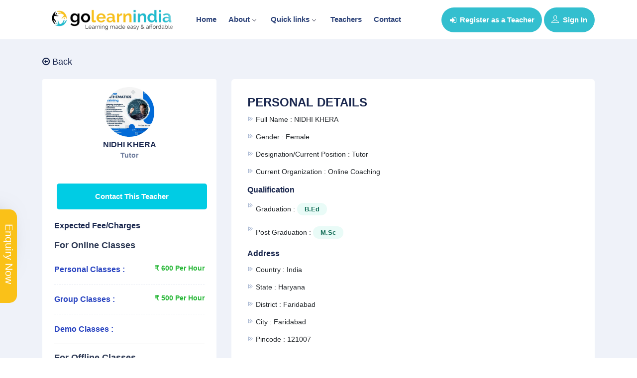

--- FILE ---
content_type: text/html; charset=UTF-8
request_url: https://www.golearnindia.com/teacher/jyotsna-rastogi-3614
body_size: 9689
content:
<!DOCTYPE html>
<html lang="zxx">
  <head>
	<meta http-equiv="Content-Type" content="text/html; charset=UTF-8">
    <meta name="viewport" content="width=device-width, initial-scale=1">
    <title>NIDHI KHERA Online class | Mathematics | mathematics | Mathematics | Mathematics | Mathematics | Mathematics | Faridabad | GoLearnIndia </title>
    <!-- META TAGS --> 
	<meta name="csrf-token" content="M5Zfvk6ESbDHc4NghxF8aYcJz1rVLq8V493tXeHs">
    <meta property="og:url" content="">
    <meta name="viewport" content="width=device-width, initial-scale=1"> 
    <meta name="description" content="NIDHI KHERA Online class 227,290 31,1153,1211,1253,1287,1295 | Faridabad | GoLearnIndia">
    <meta name="keyword" content="">
    <!-- FAV ICON(BROWSER TAB ICON) -->
    <link rel="shortcut icon" href="https://www.golearnindia.com/public/assets/favicon.jpg" type="image/x-icon">
    <!-- GOOGLE FONT -->
    <link href="https://fonts.googleapis.com/css?family=Open+Sans:300,400,600,700%7CJosefin+Sans:600,700" rel="stylesheet">
    <!-- FONTAWESOME ICONS -->

    <link rel="stylesheet" href="https://cdnjs.cloudflare.com/ajax/libs/font-awesome/6.6.0/css/all.min.css" integrity="sha512-Kc323vGBEqzTmouAECnVceyQqyqdsSiqLQISBL29aUW4U/M7pSPA/gEUZQqv1cwx4OnYxTxve5UMg5GT6L4JJg==" crossorigin="anonymous" referrerpolicy="no-referrer" />
       <!-- All Plugins Css -->
        <link href="https://www.golearnindia.com/public/assets/css/plugins.css" rel="stylesheet">
		
        <!-- Custom CSS -->
        <link href="https://www.golearnindia.com/public/assets/css/styles.css" rel="stylesheet">
		
	  
	<script> var webURL= "https://www.golearnindia.com";  </script>
    <script>
          setInterval(function() {
                $('.alertmsz').hide();
            }, 8000);
      </script>


 <script src="https://www.golearnindia.com/public/assets/js/sharethis.js"></script>     
      
  <!-- Google Tag Manager -->
 <script>(function(w,d,s,l,i){w[l]=w[l]||[];w[l].push({'gtm.start':
new Date().getTime(),event:'gtm.js'});var f=d.getElementsByTagName(s)[0],
j=d.createElement(s),dl=l!='dataLayer'?'&l='+l:'';j.async=true;j.src=
'https://www.googletagmanager.com/gtm.js?id='+i+dl;f.parentNode.insertBefore(j,f);
})(window,document,'script','dataLayer','GTM-TQFDLKP');</script>
<!-- End Google Tag Manager -->
      
      <!-- Google Tag Manager (noscript) -->
<noscript><iframe src="https://www.googletagmanager.com/ns.html?id=GTM-TQFDLKP"
height="0" width="0" style="display:none;visibility:hidden"></iframe></noscript>
<!-- End Google Tag Manager (noscript) 
  
<body class="blue-skin">
 <!-- ============================================================== -->
 <!-- Preloader - style you can find in spinners.css -->
 <!-- ============================================================== -->
 <div class="Loader2"></div>
 
 <!-- ============================================================== -->
 <!-- Main wrapper - style you can find in pages.scss -->
 <!-- ============================================================== -->
 <div id="main-wrapper"> 
   
        	<!-- ============================================================== -->
            <!-- Top header  -->
            <!-- ============================================================== -->
            <!-- Start Navigation -->
			<div class="header header-light">
				<div class="container">
					<div class="row">
						
						<div class="col-lg-12 col-md-12 col-sm-12">
							<nav id="navigation" class="navigation navigation-landscape">
								<div class="nav-header">
									<a class="nav-brand" href="https://www.golearnindia.com">
										<img src="https://www.golearnindia.com/public/assets/img/logo.png" class="logo" alt="logo" />
									</a>
									<div class="nav-toggle"></div>
                                                                    

								</div>
								<div class="nav-menus-wrapper">
									<ul class="nav-menu menujk">
									   
										<li><a href="https://www.golearnindia.com">Home</a></li>
										<li><a href="javascript:void(0)">About<span class="submenu-indicator"></span></a>
											<ul class="nav-dropdown nav-submenu">
											   <li><a href="https://www.golearnindia.com/about-us/overview">Overview</a></li>
											   <li><a href="https://www.golearnindia.com/about-us/mission-vision">Mission Vision</a></li>
											   <li><a href="https://www.golearnindia.com/about-us/scope">Scope</a></li>
											   <li><a href="https://www.golearnindia.com/about-us/faculties">Faculties/Trainers/Gurus with us</a></li>
											   <li><a href="https://www.golearnindia.com/about-us/charges">Charges</a></li>
											   <li><a href="https://www.golearnindia.com/about-us/history">History</a></li>
											  <li><a href="https://www.golearnindia.com/about-us/covid-19">COVID-19</a></li>
											</ul>
										</li>
										<!--<li><a href="javascript:void(0)">Registration<span class="submenu-indicator"></span></a>
											<ul class="nav-dropdown nav-submenu">
												<li><a href="https://www.golearnindia.com/teacher-register/home-tutor">Register as a Home Tutor </a></li>
											   <li><a href="https://www.golearnindia.com/teacher-register/online-tutor">Register as a Online Tutor</a></li>
											   <li><a href="https://www.golearnindia.com/teacher-register/institution-teacher">Register as a Institution Teacher</a></li>
											   <li><a href="https://www.golearnindia.com/teacher-register">Register as a Trainer</a></li>
											</ul>
										</li>-->
										<li><a href="javascript:void(0)">Quick links<span class="submenu-indicator"></span></a>
											<ul class="nav-dropdown nav-submenu">
											  <li><a href="https://www.golearnindia.com/teacher-register">Teachers Registration  </a></li>
											  <li><a href="https://www.golearnindia.com/teacher-login">Check Your Profile</a></li>
											  <li><a href="https://www.golearnindia.com">Teachers Search</a></li>
											  <li><a href="https://www.golearnindia.com/update-profile">Update Information/Edit your Profile</a></li>
											   												 <li><a href="https://www.golearnindia.com/registration-card">Download Registration Card </a></li>
											   											  <li><a href="https://www.golearnindia.com/teachers">Recommended Teachers  </a></li>
											  <li><a href="https://www.golearnindia.com/contact-us">Contact  </a></li>
											</ul>
										</li>
										<li><a href="https://www.golearnindia.com/teachers">Teachers</a></li> 
										<!--<li><a href="https://www.golearnindia.com/jobs">Jobs</a></li> -->
										<li><a href="https://www.golearnindia.com/contact-us">Contact</a></li> 
										
										
									</ul>
									
									<ul class="nav-menu nav-menu-social align-to-right">
										
										    
										 <!--
										   <li><a href="https://www.golearnindia.com/teacher"   class="authtechbtn">If you are a Teacher <span class="authtsubText">CLICK HERE</span></a></li>
										   <li><a href="https://www.golearnindia.com/student-enquiry"  class="authstdbtn">Parents | Students | Recruiters <span class="authtsubText">CLICK HERE</span></a></li>
										   -->
										   
										   
											<li class="add-listing dark-bg">
														<a href="https://www.golearnindia.com/teacher-register" >
													 <i class="fa fa-sign-in" aria-hidden="true"></i> Register as a Teacher
												</a>
											</li>
											<li class="add-listing dark-bg">
														<a href="https://www.golearnindia.com/teacher-login" >
													 <i class="ti-user mr-1"></i>  Sign In
												</a>
											</li> 
											
										 									</ul>
								</div>
							</nav>
						</div>
						
						<div class="col-lg-12 col-md-12 col-sm-12 deskhide">
						    <ul class="nav-menu nav-menu-social align-to-center text-center">
										
										    
										 <!--
										   <li><a href="https://www.golearnindia.com/teacher"   class="authtechbtn">If you are a Teacher <span class="authtsubText">CLICK HERE</span></a></li>
										   <li><a href="https://www.golearnindia.com/student-enquiry"  class="authstdbtn">Parents | Students | Recruiters <span class="authtsubText">CLICK HERE</span></a></li>
										   -->
										   
										   
										  
											<li class="add-listing dark-bg">
														<a href="https://www.golearnindia.com/teacher-register" >
													 <i class="fa fa-sign-in" aria-hidden="true"></i> Register as a Teacher
												</a>
											</li>
											<li class="add-listing dark-bg">
														<a href="https://www.golearnindia.com/teacher-login" >
													 <i class="ti-user mr-1"></i>  Sign In
												</a>
											</li>
											
											  
										 									</ul>
					  </div>
					</div>
				</div>
			</div>
			<!-- End Navigation -->
			<div class="clearfix"></div>
			<!-- ============================================================== -->
			<!-- Top header  -->
			<!-- ============================================================== -->		
				 
				   

<!-- ============================ Page Title Start================================== -->

<!-- ============================ Main Section Start ================================== -->
			<section class="gray-bg" >
				<div class="container">
					<div class="row">
					
                       <div class="col-lg-4 col-md-12 col-sm-12"  >
						   <a  href="https://www.golearnindia.com" class="page-back-btn">
							<i class="fa fa-arrow-circle-o-left"></i>
							<span>Back</span>
						   </a>
						   <div>
					     							<div class="_jb_summary light_box">
								
								<div class="_jb_summary_thumb">
									<img src="https://www.golearnindia.com/public/assets/web/img/teacher_profile/1664542857.jpg" class="img-fluid circle" alt="NIDHI KHERA">
								</div>
								<div class="_jb_summary_caption">
									<h4>NIDHI KHERA</h4>
									<span> 											tutor 
										  </span>
								</div>
								<div class="_jb_summary_body">
									<div class="_view_dis_908">
										 <a href="#!" class="quick_contact hidden-lg btn flw_btn btn-block" data-toggle="modal" data-target="#quick_contact">Contact This Teacher</a> 
									</div>
									
									<div class="_view_dis_908">
										<ul class="exlio_list">
											 <h4>Expected Fee/Charges</h4>	 
										</ul>
										  	 
										<ul class="exlio_list">
											 <h5>For Online Classes</h5>
											 <li>Personal Classes : <span class="text-success">₹ 600 Per Hour</span></li>	
											 <li>Group Classes : <span class="text-success">₹ 500 Per Hour</span></li>	
											 <li>Demo Classes : <span class="text-success"></span></li>
											 
										</ul>
										 
										 	
										<hr>
										<ul class="exlio_list">
											 <h5>For Offline Classes</h5>
											 <li>Personal Classes : <span class="text-success">₹ 400 Per Hour</span></li>	
											 <li>Group Classes : <span class="text-success">₹ 300 Per Hour</span></li>	
										</ul>
										<hr>
										<ul class="exlio_list">
											 <h4> </h4>
										     <li>Expected Salary : <span class="text-success"> </span></li>
											 
										</ul> 
									</div>
								</div>
							</div>
							
							<div class="_jb_summary light_box p-4">
								 <h4>Feedbacks (0)</h4>
								
								       
							  
							 <a href="#!" class="feedback_teacher  hidden-lg btn flw_btn btn-warning btn-block" data-toggle="modal" data-target="#feedback_teacher">Sumbit Feedback</a>
							</div>
							
							<div class="_jb_summary light_box p-4">
								<!--<h4>Social Info</h4>
								 <ul class="shares_jobs">
									<li><a href="#" class="share fb"><i class="fa fa-facebook"></i></a></li>
									<li><a href="#" class="share tw"><i class="fa fa-twitter"></i></a></li>
									<li><a href="#" class="share gp"><i class="fa fa-google"></i></a></li>
									<li><a href="#" class="share ln"><i class="fa fa-linkedin"></i></a></li>
								</ul>-->
								<div class="sidebar_social">
								 <h4>Like this Profile? Share it with your friends!</h4>
								  <div class="sharethis-inline-share-buttons"></div>
							   </div>
							</div>
						</div>
						</div>
						<!-- Item Wrap Start -->
						<div class="col-lg-8 col-md-12 col-sm-12">
							  <div class="_job_detail_box">
									
									<div class="_wrap_box_slice">
									
										<h3>PERSONAL DETAILS</h3>
										<div class="_job_detail_single">
											<ul>
												<li>Full name : <span>NIDHI KHERA</span></li>
												<li>Gender  : <span>Female</span></li>
												<li>Designation/Current Position  : <span> 												tutor 
											  </span></li>
												<li>Current Organization   : <span>Online coaching</span></li>
											</ul>
											<h4>Qualification</h4>
											<ul class="qualifications"> 
											   												
												<li>
											  graduation : 
											  												<a href="javascript:void(0);">B.Ed</a>
											     												 											   </li>
											 												
												<li>
											  post graduation : 
											  												<a href="javascript:void(0);">m.sc</a>
											     												 											   </li>
											 											</ul>
											<h4>Address</h4>
											<ul class="address">
												<li>Country : <span>india</span>	</li>	
																								<li>State : <span>haryana</span>	</li>	
												<li>District : <span>faridabad</span>	</li>	
																								<li>City : <span>Faridabad</span>	</li>
																								<li>Pincode : <span>121007</span></li>	
																							</ul>
										</div>
									</div>
									
									<!-- Extra Skill & Knowledge -->
									<!--<div class="_wrap_box_slice">
										<h3>PROFESSIONAL DETAILS </h3>
										<div class="_job_detail_single">
											<h4>Experience</h4>
											<ul class="experience">
												<li>Academic : <span>11-15 year</span>	</li>	
												<li>Corporate : <span>NA</span>	</li>	
												<li>Others : <span>NA</span></li>
											</ul>
																						<h4>Specialization</h4>
											<ul class="specializations"> 
											  													<li>
												  5th class : 
												  													<a href="javascript:void(0);">Mathematics</a>
													 												   </li>
												 													<li>
												  9th Class : 
												  													<a href="javascript:void(0);">mathematics</a>
													 												   </li>
												 													<li>
												  7th class : 
												  													<a href="javascript:void(0);">Mathematics</a>
													 												   </li>
												 													<li>
												  8th class : 
												  													<a href="javascript:void(0);">Mathematics</a>
													 												   </li>
												 													<li>
												  3rd class : 
												  													<a href="javascript:void(0);">Mathematics</a>
													 												   </li>
												 													<li>
												  4th class : 
												  													<a href="javascript:void(0);">Mathematics</a>
													 												   </li>
												  
											</ul>
							               											
										</div>
									</div>-->
									
								  
									<div class="_wrap_box_slice">
									   <h3>AVAILABLE FOR : ONLINE CLASSES </h3>
										<div class="_job_detail_single">
											
											<ul class="experience">
												<li>Online Teaching Experience : 
												<span>2 year												4 month												</span></li>	
											</ul>	
											<h4>Preferred Classes To Teach Online </h4>
											<ul class="skilss"> 
											   												 <li><a href="javascript:void(0);">5th class</a></li>
											  												 <li><a href="javascript:void(0);">9th Class</a></li>
											  												 <li><a href="javascript:void(0);">7th class</a></li>
											  												 <li><a href="javascript:void(0);">8th class</a></li>
											  												 <li><a href="javascript:void(0);">3rd class</a></li>
											  												 <li><a href="javascript:void(0);">4th class</a></li>
											   
											</ul>  
																						<h4>Preferred Subject To Teach Online </h4>
											<ul class="subjects"> 
											    													
													<li>   
												  
												   
													 5th class :  
																										
													<a href="javascript:void(0);">mathematics</a>
													 													  												   </li>
												 													
													<li>   
												  
												   
													 9th Class :  
																										
													<a href="javascript:void(0);">mathematics</a>
													 													  												   </li>
												 													
													<li>   
												  
												   
													 7th class :  
																										
													<a href="javascript:void(0);">mathematics</a>
													 													  												   </li>
												 													
													<li>   
												  
												   
													 8th class :  
																										
													<a href="javascript:void(0);">Mathematics</a>
													 													  												   </li>
												 													
													<li>   
												  
												   
													 3rd class :  
																										
													<a href="javascript:void(0);">Mathematics</a>
													 													  												   </li>
												 													
													<li>   
												  
												   
													 4th class :  
																										
													<a href="javascript:void(0);">Mathematics</a>
													 													  												   </li>
												 											</ul>
											 											<h4>Medium </h4>
											<ul class="skilss"> 
											   												 <li><a href="javascript:void(0);">english</a></li>
											  											</ul>
											
											<h4>Expected Fee/Charges</h4>
											<ul>
												<li>Personal Classes : ₹ 600 Per Hour</li>	
												<li>Group Classes : ₹ 500 Per Hour</li>	
												<li>Demo Classes : </li>	
											</ul>
										
										</div>
									</div>
							   
																<div class="_wrap_box_slice">
									   <h3>AVAILABLE FOR : OFFLINE TEACHING / HOME TUTOR </h3>
										<div class="_job_detail_single">
											
											<ul class="experience">
												<li>Experience as a Home Tutor : 
												<span>5 year												2 month												</span></li>	
											</ul>	
											<h4>Prefer Class To Teach </h4>
											<ul class="skilss"> 
											   												 <li><a href="javascript:void(0);">5th class</a></li>
											  												 <li><a href="javascript:void(0);">9th Class</a></li>
											  												 <li><a href="javascript:void(0);">7th class</a></li>
											  												 <li><a href="javascript:void(0);">8th class</a></li>
											  												 <li><a href="javascript:void(0);">3rd class</a></li>
											  												 <li><a href="javascript:void(0);">4th class</a></li>
											  											</ul> 
											<h4>Prefer Subject To Teach </h4>
											<ul class="subjects"> 
											    													 
													<li>
													   
													
													  
													 5th class :  
																										
													<a href="javascript:void(0);">mathematics</a>
													   
													
													  
													
													  
													
													  
													
													  
													
													 
													  												   </li>  
												 													 
													<li>
													   
													
													  
													 9th Class :  
													  
													
																										
													<a href="javascript:void(0);">mathematics</a>
													   
													
													  
													
													  
													
													  
													
													 
													  												   </li>  
												 													 
													<li>
													   
													
													  
													 7th class :  
													  
													
													  
													
																										
													<a href="javascript:void(0);">mathematics</a>
													   
													
													  
													
													  
													
													 
													  												   </li>  
												 													 
													<li>
													   
													
													  
													 8th class :  
													  
													
													  
													
													  
													
																										
													<a href="javascript:void(0);">Mathematics</a>
													   
													
													  
													
													 
													  												   </li>  
												 													 
													<li>
													   
													
													  
													 3rd class :  
													  
													
													  
													
													  
													
													  
													
																										
													<a href="javascript:void(0);">Mathematics</a>
													   
													
													 
													  												   </li>  
												 													 
													<li>
													   
													
													  
													 4th class :  
													  
													
													  
													
													  
													
													  
													
													  
													
																										
													<a href="javascript:void(0);">Mathematics</a>
													  
													  												   </li>  
												  
												 											</ul>
											<h4>Medium </h4>
											<ul class="skilss"> 
											   												 <li><a href="javascript:void(0);">english</a></li>
											  											</ul>
											
											<h4>Area/Address to serve </h4>
											<ul>
											  
												<li>
												 
												<b>Local Area</b> : Faridabad <b>- City/Village/Town</b> : Haryana											   </li>	
											 	
												<li>Other Details : NULL </li>	
											</ul>
										   
											<h4>Expected Fee/Charges</h4>
											<ul>
												<li>Personal Classes : ₹ 400 Per Hour</li>	
												<li>Group Classes : ₹ 300 Per Hour</li>	
											</ul>
										</div>
									</div>

								     
							</div>
						</div>
						
						
						
					</div>
				</div>
			</section>
			<!-- ============================ Main Section End ================================== -->
	 <div>
        <script src="https://www.golearnindia.com/public/assets/js/ajax_jquery.min.js"></script> 
			<div class="modal fade" id="quick_contact" tabindex="-1" role="dialog" aria-labelledby="registermodal" aria-hidden="true">
				<div class="modal-dialog modal-dialog-centered login-pop-form" role="document">
					<div class="modal-content" id="registermodal">
						<div class="modal-header">
							<h4>Contact With Us</h4>
							<button type="button" class="close" data-dismiss="modal" aria-label="Close"><span aria-hidden="true"><i class="ti-close"></i></span></button>
						</div>
						<div class="modal-body">
							
							<div class="login-form">
								  <form class="s12" action="https://www.golearnindia.com/submitpopupRequest" method="post">
                                   <input type="hidden" name="_token" value="M5Zfvk6ESbDHc4NghxF8aYcJz1rVLq8V493tXeHs">							
									<div class="row">	
										<div class="form-group col-md-6">
											<label>Name*</label>
											<input type="text" data-ng-model="name1" name="name" required class="form-control validate">
										</div>
										
										<div class="form-group col-md-6">
											<label>Email id*</label>
											<input type="email" name="email" required class="form-control validate">
										</div>
										
										<div class="form-group col-md-6">
											<label>Mobile Number*</label>
											<input type="number" name="mobile" required class="form-control validate">
										</div>
										<div class="form-group col-md-6">
											<label>Subject Name*</label>
											<input type="text" name="subject" required class="form-control validate">
										</div>
										<div class="form-group col-md-6">
											<label>Class*</label>
											<input type="text" name="class" required class="form-control validate">
										</div>
										<div class="form-group col-md-6">
											<label>Mode*</label>
											 <select id="mode" name="mode"   onchange="select_mode()" class="form-control" required>
												<option value="" selected>Select Mode*</option>
												<option value="Online">Online</option>
												 <option value="Offline">Offline</option>
											</select>
										</div>
										<div class="form-group statebox col-md-6"  style="display:none;">
											<label>State*</label>
											 <select id="popstate" name="state"   onchange="select_state()" class="form-control" required>
												<option value="" selected>Select State*</option>
																								 <option value="1925" >Andaman and Nicobar Islands </option>
												 												 <option value="7" >andhra pradesh </option>
												 												 <option value="34" >arunachal pradesh </option>
												 												 <option value="60" >assam </option>
												 												 <option value="96" >bihar </option>
												 												 <option value="1876" >chandigarh </option>
												 												 <option value="1815" >chhattishgarh </option>
												 												 <option value="1910" >Dadra and Nagar Haveli and Daman &amp; Diu </option>
												 												 <option value="162" >delhi </option>
												 												 <option value="137" >goa </option>
												 												 <option value="399" >gujarat </option>
												 												 <option value="1" >haryana </option>
												 												 <option value="386" >himachal pradesh </option>
												 												 <option value="435" >jammu </option>
												 												 <option value="456" >jharkhand </option>
												 												 <option value="482" >karnataka </option>
												 												 <option value="1865" >Kashmir </option>
												 												 <option value="514" >kerala </option>
												 												 <option value="175" >ladakh </option>
												 												 <option value="1898" >lakshadweep </option>
												 												 <option value="529" >madhya pradesh </option>
												 												 <option value="583" >maharashtra </option>
												 												 <option value="622" >manipur </option>
												 												 <option value="640" >meghalaya </option>
												 												 <option value="653" >mizoram </option>
												 												 <option value="665" >nagaland </option>
												 												 <option value="685" >odisha </option>
												 												 <option value="1848" >Puducherry </option>
												 												 <option value="250" >punjab </option>
												 												 <option value="178" >rajasthan </option>
												 												 <option value="274" >sikkim </option>
												 												 <option value="281" >tamil nadu </option>
												 												 <option value="326" >telangana </option>
												 												 <option value="362" >tripura </option>
												 												 <option value="1806" >union territory </option>
												 												 <option value="913" >uttar pradesh </option>
												 												 <option value="371" >uttarakhand </option>
												 												 <option value="195" >west bengal </option>
												 											</select>
										</div>
										<div class="form-group districtbox col-md-6"  style="display:none;">
											<label>District</label>
											 <select id="popdistrict" name="district" class="form-control" required>
												<option value="" selected>Select District*</option>
											  
											</select>
										</div>
										<div class="form-group col-md-12 citybox"  style="display:none;">
											<label>City/Locality</label>
											<input type="text" name="city"  class="form-control">
										</div>
									</div>
										<div class="form-group " >
											<label>Message</label>
											  <textarea type="text"  name="message" rows="8" required class="form-control" id="contact_message" placeholder="Write about subject, topic or query you want to discuss with the teacher."></textarea>
										</div>
									<div class="form-group">
										 <input type="hidden"  name="id" value="3614" class="validate">
										
										<button type="submit" class="btn dark-2 btn-md full-width pop-login submit_buton" id="submit_buton_contact">Submit</button>
									</div>
								
								</form>
							</div>
							
							
						</div>
					</div>
				</div>
			</div>
			<!-- End Modal -->
			
			  
<script>
   function select_mode(){ 
         if($('#mode').val()=='Offline'){
					$('.statebox').show();
					$('#popstate').prop('required',true);
					$('#popdistrict').prop('required',true);
				}else{					
					$('.statebox').hide();
					$('.districtbox').hide();
					$('.citybox').hide();
					//$('.areabox').hide();
        			  $('#popstate').prop('required',false);
        			  $('#popdistrict').prop('required',false);
				}
		}  
		
		function select_state(){ 
             var state=$('#popstate').val();
         var formData={"action":'city_list',"state":state}
                     $.ajax({  
						    type: "POST",   
                            headers: {'X-CSRF-TOKEN': $('meta[name="csrf-token"]').attr('content')},
							url: "https://www.golearnindia.com/api/get_locations_list",
						    headers: {'X-CSRF-TOKEN': $('meta[name="csrf-token"]').attr('content')},
							data:formData ,
						    dataType: "json",
							success: function(result){
						          var resultData=result.city; 
					              var selecthtml='<option value="">Select District</option>';
        						  if(resultData.length>0){
					                 $('.citybox').show();
					                 $('.districtbox').show();
								     $('#popdistrict').prop('required',true);
        							 for(i=0;i<resultData.length;i++){
                                          selecthtml +='<option value="'+resultData[i].id+'">'+resultData[i].name+'</option>'; 
                                       }
        						 	}else{
        						 	    
        							    $('#popdistrict').prop('required',false);
        						 	}  
        							$('#popdistrict').html(selecthtml);
									
        					    	
						  }
					 });
            
	}
	
</script>


<div class="modal fade" id="feedback_teacher" tabindex="-1" role="dialog" aria-labelledby="feedback_teacherrmodal" aria-hidden="true">
				<div class="modal-dialog modal-dialog-centered login-pop-form" role="document">
					<div class="modal-content" id="feedback_teacherrmodal">
						<div class="modal-header">
							<h4>Share Your Feedback With Us</h4>
							<button type="button" class="close" data-dismiss="modal" aria-label="Close"><span aria-hidden="true"><i class="ti-close"></i></span></button>
						</div>
						<div class="modal-body">
							
							<div class="login-form">
								  <form class="s12" action="https://www.golearnindia.com/submitpopupfeedbackRequest" method="post">
                                   <input type="hidden" name="_token" value="M5Zfvk6ESbDHc4NghxF8aYcJz1rVLq8V493tXeHs">							
									<div class="row">	
										<div class="form-group col-md-12">
											<label>Your Name*</label>
											<input type="text" data-ng-model="name1" name="name" required class="form-control validate">
										</div>
									</div>
									<div class="row">	
										<div class="form-group col-md-12">
											 <div class="input-field s12">
												<div class="div">
												  <input type="hidden" id="rate1_hidden" value="1" >
												  <img src="https://www.golearnindia.com/public/assets/img/star2.png" style="height: 30px;" onmouseover="change(this.id);" id="rate1" class="rate">
												  <input type="hidden" id="rate2_hidden" value="2">
												  <img src="https://www.golearnindia.com/public/assets/img/star1.png" style="height: 30px;" onmouseover="change(this.id);" id="rate2" class="rate">
												  <input type="hidden" id="rate3_hidden" value="3">
												  <img src="https://www.golearnindia.com/public/assets/img/star1.png" style="height: 30px;" onmouseover="change(this.id);" id="rate3" class="rate">
												  <input type="hidden" id="rate4_hidden" value="4">
												  <img src="https://www.golearnindia.com/public/assets/img/star1.png" style="height: 30px;" onmouseover="change(this.id);" id="rate4" class="rate">
												  <input type="hidden" id="rate5_hidden" value="5">
												  <img src="https://www.golearnindia.com/public/assets/img/star1.png" style="height: 30px;" onmouseover="change(this.id);" id="rate5" class="rate">
											  </div>
												<input type="hidden" name="raterating" id="raterating" value="1">
												<br>
												<br>
												<!--<label>Rate</label>-->
												<div class="clearfix"></div>
											</div>
										</div>
										<div class="form-group col-md-12">
												<textarea type="text"  name="message" rows="8" required class="form-control validate" placeholder="Your Feedback/Review About the Teacher and their Teaching Skills."></textarea>
												<div class="clearfix"></div>
											   
											 <input type="hidden"  name="id" value="3614" class="validate">
										</div>
									</div>
									<div class="form-group">
										<button type="submit" class="btn dark-2 btn-md full-width pop-login submit_buton" id="submit_buton_contact">Submit</button>
									</div>
								
								</form>
							</div>
							
							
						</div>
					</div>
				</div>
			</div>
			
 <script type="text/javascript">
  
   function change(id)
   {
      var cname=document.getElementById(id).className;
      var ab=document.getElementById(id+"_hidden").value;
      console.log(cname);
      console.log(ab);
      document.getElementById(cname+"rating").innerHTML=ab;
      $(`#${cname}rating`).val(ab);

      for(var i=ab;i>=1;i--)
      {
         document.getElementById(cname+i).src="https://www.golearnindia.com/public/assets/img/star2.png";
      }
      var id=parseInt(ab)+1;
      for(var j=id;j<=5;j++)
      {
         document.getElementById(cname+j).src="https://www.golearnindia.com/public/assets/img/star1.png";
      }
   }

</script>    </div>	
	   
			
        	<!-- ============================ Call To Action Start ================================== -->
			<section class="call-to-act" >
				<div class="container">
					<div class="row justify-content-center">
					
						<div class="col-lg-7 col-md-8">
							<div class="clt-caption text-center mb-4">
								<h3 class="text-light">Subscribe Now!</h3>
							<!--	<p class="text-light">Simple pricing plans. Unlimited web maintenance service</p>-->
							</div>
							<div class="inner-flexible-box subscribe-box">
							    <form class="s12"  action="https://www.golearnindia.com/savesubscribe" method="post">
					               <input type="hidden" name="_token" value="M5Zfvk6ESbDHc4NghxF8aYcJz1rVLq8V493tXeHs">
								<div class="input-group">
									<input type="text" class="form-control large" placeholder="Enter your mail here" name="email" required>
									<button class="btn btn-subscribe bg-dark" type="submit"><i class="fa fa-arrow-right"></i></button>
								</div>
                               </form>
							</div>
						</div>				
					</div>
				</div>
			</section>
			<!-- ============================ Call To Action End ================================== -->
			
			<!-- =========================== Footer Start ========================================= -->
			<footer class="dark-footer skin-dark-footer">
				<div>
					<div class="container">
						<div class="row">
							
							<div class="col-lg-3 col-md-6">
								<div class="footer-widget">
									<img src="https://www.golearnindia.com/public/assets/img/foot-logo.png" class=" f-logo" width="120" alt="GolearnIndia">
									<p>Niti Khand 1, Indirapuram Ghaziabad, <br> UP 201014</p>
									<ul class="footer-bottom-social">
										<li><a href="https://www.facebook.com/golearnindia/" target="_blank"><i class="ti-facebook"></i></a></li>
										<li><a href="https://www.instagram.com/golearnindia/" target="_blank"><i class="ti-instagram"></i></a></li>
										<li><a href="https://twitter.com/golearnindia" target="_blank"><i class="ti-twitter"></i></a></li>
										<li><a href="https://api.whatsapp.com/send?phone=+919664346465&text=Hi" target="_blank"> <i class="fa-brands fa-whatsapp"></i></a></li>
										<li><a href="https://www.linkedin.com/company/golearnindia/" target="_blank"><i class="ti-linkedin"></i></a></li>
										<li><a href="https://www.youtube.com/@golearnindia8863" target="_blank"><i class="fa-brands fa-youtube"></i></a></li>
									 
									</ul>
								</div>
							</div>		
							<div class="col-lg-3 col-md-4">
								<div class="footer-widget">
									<h4 class="widget-title">HOME</h4>
									<ul class="footer-menu">
										 <li><a href="https://www.golearnindia.com/contact-us">Contact us</a></li>
										 <li><a href="https://www.golearnindia.com/about-us">About us</a></li>
										 <li><a href="https://www.golearnindia.com/about-us/overview">Overview</a></li>
										 <li><a href="https://www.golearnindia.com/about-us/mission-vision">Mission Vision</a></li>
										 <li><a href="https://www.golearnindia.com/about-us/scope">Scope</a></li>
										 <li><a href="https://www.golearnindia.com/about-us/charges">Charges</a></li>
										 <li><a href="https://www.golearnindia.com/about-us/history">History</a></li>
									</ul>
								</div>
							</div>
							
							<div class="col-lg-3 col-md-4">
								<div class="footer-widget">
									<h4 class="widget-title">REGISTRATION</h4>
									  <ul class="footer-menu">
									  <li><a href="https://www.golearnindia.com/teacher-register/home-tutor">Register as a Home Tutor </a></li>
									  <li><a href="https://www.golearnindia.com/teacher-register/online-tutor">Register as a Online Tutor</a></li>
									  <li><a href="https://www.golearnindia.com/teacher-register/institution-teacher">Register as a Institution Teacher</a></li>
									  <li><a href="https://www.golearnindia.com/teacher-register">Register as a Trainer</a></li>
									</ul>
								</div>
							</div>
							
							<div class="col-lg-3 col-md-4">
								<div class="footer-widget">
									<h4 class="widget-title">QUICK LINKS</h4>
									<ul class="footer-menu">
										<li><a href="https://www.golearnindia.com/teacher-register">Teachers Registration  </a></li>
										<li><a href="https://www.golearnindia.com/teacher-login">Check Your Profile</a></li>
										<li><a href="https://www.golearnindia.com">Teachers Search</a></li>
										<li><a href="https://www.golearnindia.com/update-profile">Update Information/Edit your Profile</a></li>
									 												 <li><a href="https://www.golearnindia.com/registration-card">Download Registration Card </a></li>
											   									    <li><a href="https://www.golearnindia.com/teachers">Recommended Teachers  </a></li>
									    <li><a href="https://www.golearnindia.com/post">Blogs  </a></li>
									</ul> 
								</div>
							</div>
									
						</div>
					</div>
				</div>
				
				<div class="footer-bottom">
					<div class="container">
						<div class="row align-items-center">
							
							<div class="col-lg-12 col-md-12 text-center">
								<p class="mb-0">© 2023 GolearnIndia. Designd By <a href="https://golearnindia.com">GolearnIndia</a> All Rights Reserved</p>
							</div>
							
						</div>
					</div>
				</div>
			</footer>
			<!-- =========================== Footer End ========================================= -->
		<!-- =========================== Footer End ========================================= -->
<!-- Log In Modal -->
			<div class="modal fade" id="login" tabindex="-1" role="dialog" aria-labelledby="registermodal" aria-hidden="true">
				<div class="modal-dialog modal-dialog-centered login-pop-form" role="document">
					<div class="modal-content" id="registermodal">
						<div class="modal-header">
							<h4>Sign In</h4>
							<button type="button" class="close" data-dismiss="modal" aria-label="Close"><span aria-hidden="true"><i class="ti-close"></i></span></button>
						</div>
						<div class="modal-body">
							<div class=" loginerr text-center"></div>
							<div class="login-form">
								<form action="https://www.golearnindia.com/loginsubmit" method="post" id="teacherLogin" class="signin-form form-horizontal">
		                      	  <input type="hidden" name="_token" value="M5Zfvk6ESbDHc4NghxF8aYcJz1rVLq8V493tXeHs">
								
									<div class="form-group">
										<label>Email Id</label>
											<input type="email" id="email" name="email" class="form-control" placeholder="Username" required>
									</div>
									
									<div class="form-group">
										<label>Password</label>
										<input type="password" id="password" name="password" class="form-control" placeholder="Password" required>
									</div>
									
									<div class="form-group">
										<button type="submit" class="btn dark-2 btn-md full-width pop-login submit_buton">Login</button>
									</div>
								
								</form>
							</div>
							
						<!--	<div class="form-group text-center">
								<span>Or Signin with</span>
							</div>
							
							<div class="social_logs mb-4">
								<ul class="shares_jobs text-center">
									<li><a href="#" class="share fb"><i class="fa fa-facebook"></i></a></li>
									<li><a href="#" class="share gp"><i class="fa fa-google"></i></a></li>
									<li><a href="#" class="share ln"><i class="fa fa-linkedin"></i></a></li>
								</ul>
							</div>-->
							
						</div>
						<div class="modal-footer">
							<div class="mf-link"><i class="ti-user"></i>Haven't An Account?<a href="https://www.golearnindia.com/teacher-register" class="theme-cl"> Sign Up</a></div>
							<div class="mf-forget"><a href="https://www.golearnindia.com/reset-password"><i class="ti-help"></i>Forget Password</a></div>
						</div>
					</div>
				</div>
			</div>
			<!-- End Modal --><script src="https://code.jquery.com/jquery-3.5.1.min.js"></script>
<div id="alertmessageModal" class="modal fade">
   <div class="modal-dialog modal-dialog-centered login-pop-form" role="document">
      <div class="modal-content" id="errormodal">
         <div class="modal-body text-center">
            <fieldset>
               <legend class="px-2"></legend>
               <span class="text-center errormessage">  </span>
            </fieldset>
         </div>
         <div class=" text-center">
            <a type="button" class="_jb_apply" data-dismiss="modal" aria-label="Close">Ok</a><br><br>
         </div>
      </div>
   </div>
</div>
<div id="spinnerdiv">
   <img src="https://www.golearnindia.com/public/assets/img/loader-book.gif" class="loader-img" >
</div>
<a id="back-top" href="#top"><i class="fa fa-chevron-up"></i></a>
 <div class="sidebar-contact">  
	<div class="toggle"><h2><a href="https://www.golearnindia.com/student-enquiry">Enquiry Now</h2></div>
</div>

 </div>
<!-- ============================================================== -->
<!-- End Wrapper -->
<!-- ============================================================== -->
<!-- ============================================================== -->
<!-- All Jquery -->
<!-- ============================================================== -->
<script src="https://www.golearnindia.com/public/assets/js/jquery.min.js"></script> 
<script src="https://www.golearnindia.com/public/assets/js/popper.min.js"></script>
<script src="https://www.golearnindia.com/public/assets/js/bootstrap.min.js"></script>
<script src="https://www.golearnindia.com/public/assets/js/select2.min.js"></script>
<script src="https://www.golearnindia.com/public/assets/js/owl.carousel.min.js"></script>
<script src="https://www.golearnindia.com/public/assets/js/ion.rangeSlider.min.js"></script>
<script src="https://www.golearnindia.com/public/assets/js/counterup.min.js"></script>
<!--	<script src="https://www.golearnindia.com/public/assets/js/materialize.min.js"></script>-->
<script src="https://www.golearnindia.com/public/assets/js/metisMenu.min.js"></script>
<script src="https://www.golearnindia.com/public/assets/js/custom.js"></script> 
<!-- ============================================================== -->
<!-- This page plugins -->
<!-- ============================================================== -->
<script src="https://www.golearnindia.com/public/assets/comman_js/jquery.validate.min.js"></script>
<script src="https://www.golearnindia.com/public/assets/comman_js/validation.js"></script>
<!-- ====== tag slider========= -->
<script src="https://www.golearnindia.com/public/tag_slider/js/jquery.scrolltabs.js"></script>
<script src="https://www.golearnindia.com/public/tag_slider/js/jquery.mousewheel.js"></script>
<script type="text/javascript">
   $(document).ready(function(){
     $('.tabs2').scrollTabs();
   });
</script>
<script>
   $(document).ready(function(){
   
   
      // $("h1").delay("1000").fadeIn();
   
   
       // hide #back-top first
       $("#back-top").hide();
   
   
       // fade in #back-top
       $(function () {
           $(window).scroll(function () {
               if ($(this).scrollTop() > 200) {
                   $('#back-top').fadeIn();
               } else {
                   $('#back-top').fadeOut();
         
               }
           });
   
   
           // scroll body to 0px on click
           $('a#back-top').click(function () {
               $('body,html').animate({
                   scrollTop: 0
               }, 800);
               return false;
           });
       });
   
   
   });		
</script>
<style type="text/css">
    .ui-multiselect-checkboxes {
        max-height: 250px;
     }
</style>
<!--<script src="https://phpcoder.tech/multiselect/js/jquery.multiselect.js"></script>
<link rel="stylesheet" href="https://phpcoder.tech/multiselect/css/jquery.multiselect.css">-->

         
 
<link href="https://www.golearnindia.com/public/multiselect/multiselect.css" rel="stylesheet"/>
<script src="https://www.golearnindia.com/public/multiselect/multiselect.js"></script>
<script>
	  /*  
	    jQuery('.search_class').multiselect({
            columns: 1,
            placeholder: 'Select Classes',
            search: true
        });*/
	 /*  
	    jQuery('.qualification_parent').multiselect({
            columns: 1,
            placeholder: 'Select Qualification',
            search: true
        });   
	        
	      */ 
		 jQuery('.qualification').multiselect({
            columns: 1,   
			//selectAll: true, 
            placeholder: 'Select Degree',
            search: true
        });
		
	    jQuery('.preferred_online_subject').multiselect({
            columns: 1,
            placeholder: 'Select Subjects',
            search: true
        });
		
	    jQuery('.home_tutor_preferred_subject').multiselect({
            columns: 1,
            placeholder: 'Select Subjects',
            search: true
        });
		 
	    jQuery('.institutional_subject_teching').multiselect({
            columns: 1,
            placeholder: 'Select Subjects',
            search: true
        });
	    jQuery('.search_subject').multiselect({
            columns: 1,
            placeholder: 'Select Subjects',
            search: true
        });
	    
	    jQuery('.search_location').multiselect({
            columns: 1,
            placeholder: 'Select Locations',
            search: true
        }); 
        
	   /* jQuery('.search_experience').multiselect({
            columns: 1,
            placeholder: 'Select Experience',
            search: true
        });*/
        
	    jQuery('.search_job_type').multiselect({
            columns: 1,
            placeholder: 'Select Job Types',
            search: true
        });
	</script>	    

 
<script>
    // Cache our vars for the fixed sidebar on scroll
    var $sidebar = $('#sidebar');
    // Get & Store the original top of our #sidebar-nav so we can test against it
    var sidebarTop = 90; //$sidebar.position().top;
	 var sidebarBottom = 90; //$sidebar.position().top;
    //console.log(sidebarTop);
    // Edit the `- 10` to control when it should disappear when the footer is hit.
    var blogHeight = $('#contentsidebar').outerHeight() - 10;

    // Add the function below to the scroll event
    $(window).scroll(fixSidebarOnScroll);

    // On window scroll, this fn is called (binded above)
    function fixSidebarOnScroll() {
        // Cache our scroll top position (our current scroll position)
        var windowScrollTop = $(window).scrollTop();
 //console.log(windowScrollTop);
        // Add or remove our sticky class on these conditions
        if (windowScrollTop >= blogHeight || windowScrollTop <= sidebarTop) {
            // Remove when the scroll is greater than our #content.OuterHeight()
            // or when our sticky scroll is above the original position of the sidebar
            $sidebar.removeClass('sticky');
        }
        // Scroll is past the original position of sidebar
        else if (windowScrollTop >= sidebarTop) {
            // Otherwise add the sticky if $sidebar doesnt have it already!
            if (!$sidebar.hasClass('sticky')) {
                $sidebar.addClass('sticky');
            }
        }
    }
</script>
</body>
</html>			

--- FILE ---
content_type: text/css
request_url: https://www.golearnindia.com/public/assets/css/styles.css
body_size: 39905
content:
@import ""https://fonts.googleapis.com/css2?family=Montserrat:wght@300;
 400;
500;
600;
700&display=swap"";
@import "https://fonts.googleapis.com/css?family=Muli:300,400,600,700";
a,body{
    color:#2d4379
}
.h-100,.ht-100{
    min-height:580px
}
.checkbox-custom+.checkbox-custom-label:before,.radio-custom+.radio-custom-label:before{
    margin-right:10px;
    padding:2px;
    width:20px;
    height:20px;
    display:inline-block;
    background:#fff
}
.checkbox-custom:focus+.checkbox-custom-label,.chips,.company-brands input[type=checkbox]:focus,.company-brands label:focus,.deatils ul li a,.indicate a,.menu__link:focus,.menu__link:hover,.radio-custom:focus+.radio-custom-label,nav a,nav a:focus,nav a:hover{
    outline:0
}
.btn,.btn:focus,.btn:hover,.deatils ul li a,.indicate a,.logo h1 a,.nav-button,.nav-button:focus,.nav-button:hover,.nav-dropdown>li>a,.nav-menu>li>a,a,a:focus,a:hover,nav a,ul.list-style-none li a{
    text-decoration:none
}
.menu__link,.onoffswitch{
    -webkit-user-select:none;
    -moz-user-select:none;
    -ms-user-select:none
}
.input-group-text,.nav-dropdown,.no-wrap td,.no-wrap th{
    white-space:nowrap
}
.dashboard-gravity-list.invoices ul ul li:last-child:after,.hide,.inner-booking-list ul li.highlighted:after,.nav-toggle,.navigation-hidden .nav-header,.navigation-hidden .nav-search,.onoffswitch-checkbox,.pgnate .shadow-sm,1 .no-js #loader,ul.bottoms_applies li:before,ul.shares_jobs li:before,ul.skilss li:before{
    display:none
}
.js #loader{
    display:block;
    position:absolute;
    left:100px;
    top:0
}
.Loader{
    position:fixed;
    left:0;
    top:0;
    width:100%;
    height:100%;
    z-index:9999999;
    background:url(../img/loader.gif) center no-repeat #fff
}
body{
    background:#fff;
    font-size:15px;
    font-family:Muli,sans-serif;
    margin:0;
    overflow-x:hidden;
    font-weight:400;
    line-height:1.7
}
.sec-heading h2,h1,h2,h3,h4{
    font-weight:700
}
1 html{
    position:relative;
    min-height:100%;
    background:#fff
}
a{
    background-color:transparent;
    -webkit-text-decoration-skip:objects
}
a.link{
    color:#3e4555
}
a.link:focus,a.link:hover,a:focus,a:hover{
    color:#16b739
}
.text-success,a.text-success:focus,a.text-success:hover{
    color:#27b737!important
}
a.text-primary:focus,a.text-primary:hover{
    color:#007bff!important
}
.text-warning,a.text-warning:focus,a.text-warning:hover{
    color:#ff9b20!important
}
a.text-danger:focus,a.text-danger:hover{
    color:#f33066!important
}
._io980 ._95lp a,._jb_list73:focus ._jb_list72_last ._jb_title a,._jb_list73:focus ._jb_list73_middle_flex ._jb_title a,._jb_list73:hover ._jb_list72_last ._jb_title a,._jb_list73:hover ._jb_list73_middle_flex ._jb_title a,.bredcrumb_wrap nav .breadcrumb a,.btn:hover,.dark ._jb_details01_authors_caption .jbs_title,.dark ul.jbx_info_list li span,.featured-employers-wrap.dark h5,.imagebg:not(.image--light) blockquote,.imagebg:not(.image--light) h1,.imagebg:not(.image--light) h2,.imagebg:not(.image--light) h3,.imagebg:not(.image--light) h4,.imagebg:not(.image--light) h5,.imagebg:not(.image--light) h6,.imagebg:not(.image--light) p,.imagebg:not(.image--light) ul,.sec-heading.light h2,.sec-heading.light p,.sidebar-contact .toggle h2 a,.small-category-2:focus .sc-2-detail .sc-jb-title a,.small-category-2:hover .sc-2-detail .sc-jb-title a,.smart-textimonials.smart-light,.top-social li a,a.white-link,div[data-overlay] h1,div[data-overlay] h2,div[data-overlay] h3,div[data-overlay] h4,div[data-overlay] h5,div[data-overlay] h6,div[data-overlay] p,div[data-overlay] ul,footer.skin-dark-footer .footer-widget ul li a:focus,footer.skin-dark-footer .footer-widget ul li a:hover,ul._act_tsk_list li:last-child h5{
    color:#fff
}
.btn-light,a.white-link:focus,a.white-link:hover{
    color:#263238
}
.img-responsive{
    width:100%;
    height:auto;
    display:inline-block
}
._list_right-info ul li a,.img-rounded,.radius{
    border-radius:4px
}
html body .mdi-set,html body .mdi:before{
    line-height:initial
}
section{
    padding:80px 0
}
section.min-sec{
    padding:80px 0 50px
}
section.min-half{
    padding:80px 0 20px
}
.light-w{
    background:#f2fdff
}
.owl-carousel .item,.themes-slides{
    padding:0 15px
}
.gray{
    background:#f5f7f6
}
.gray-bg{
    background:#eff2f9
}
#banner,.gray-light{
    background:#f6f7f9
}


.inner-bg{
    background:#f6f7fb
}
.tbl{
    display:table
}
.full-height{
    height:100%
}
.table-cell{
    display:table-cell;
    vertical-align:middle
}
._eltio_caption_body.small,._job_detail_single ul,.dashboard-gravity-list.invoices ul ul li,.no-ul-list,.pills_basic_tab .tab-content>.tab-pane,.single_filter_card .card-body{
    padding:0
}
._list_right-info ul li,.menu__list,.nav-dropdown,.nav-menu,.no-ul-list li,ul,ul.list-style-none li{
    list-style:none
}
.progress{
    margin-bottom:1.5em
}
.full-width,.navigation-portrait .nav-menu{
    width:100%
}
address,blockquote,dd,dl,dt,ol,p,ul{
    margin:0 0 10px
}
.sec-heading-left{
    display:flex;
    flex-wrap:wrap;
    width:100%;
    align-items:center
}
._cp_flexed_left,._job_detail_single_flex,._large_jb_header ._list_110,._manage_task_list_flex,.jb_grid_01_footer_flex,.label_flex label.fl_01,.messages-container-inner .dash-msg-content,.messages-container-inner .dash-msg-inbox,.mf-link,.product-wrap ul li strong,.sec-heading-left .sh-left,.single_job_box.style_4 .side_flex_first,ul.flex li:first-child{
    flex:1
}
.sec-heading-left .sh-left h4{
    font-size:18px;
    margin:0
}
.btn_o9u7{
    height:50px;
    display:inline-flex;
    background:#ea1717;
    padding:10px 40px;
    border-radius:5px;
    align-items:center;
    color:#fff;
    font-weight:600;
    margin-top:1rem;
    transition:.4s
}
.pagination>li,.round,html body .dl,nav a,table div.label{
    display:inline-block
}
.btn_o9u7:focus,.btn_o9u7:hover{
    color:#fff;
    background:#17182d
}
.light.btn-browse{
    height:45px;
    display:inline-flex;
    align-items:center;
    justify-content:center;
    background:0 0;
    border:2px solid #384356;
    border-radius:6px;
    padding:10px 15px
}
a.btn.btn-sec.btn-primary{
    border-radius:50px;
    padding:8px 18px;
    font-size:13px
}
p.lights{
    font-size:20px;
    font-weight:300;
    line-height:1.9
}
body.modal-open{
    overflow-y:hidden!important
}
.bg-dark{
    background-color:#2a2f3a!important
}
h1,h2,h3,h4{
    color:#1a274e;
    font-family:Montserrat,sans-serif
}
._tag780,h5,h6,html body .font-bold{
    font-weight:600
}
h5,h6{
    color:#2d3954
}
h1{
    line-height:40px;
    font-size:36px
}
h2{
    line-height:36px;
    font-size:30px
}
h3{
    line-height:30px;
    font-size:24px
}
h4{
    line-height:26px;
    font-size:21px
}
h5{
    line-height:22px;
    font-size:18px
}
h6,html body .font-16{
    font-size:16px
}
h6{
    line-height:20px
}
.lead{
    font-size:20px!important
}
.lead-i{
    font-size:22px!important;
    font-style:italic
}
.display-5{
    font-size:3rem
}
.display-6{
    font-size:36px
}
.display-7{
    font-size:26px
}
.box{
    border-radius:4px;
    padding:10px
}
#back-top i,.navigation-portrait .nav-menus-wrapper-close-button,.navigation-portrait .nav-toggle,html body .db{
    display:block
}
.circle,.img-circle,.round img{
    border-radius:100%
}
.theme-cl{
    color:#df3411!important
}
.theme-cl-2,.urip_cated .cats_urip_title a:focus,.urip_cated .cats_urip_title a:hover,a.p-2:focus,a.p-2:hover,blockquote h5.name{
    color:#33bfcf
}
.theme-bg{
    background:#df3411
}
.bl-dark{
    background:#1e2944
}
.dark-2,.dark-3,.mapping_search,.nav-menu.nav-menu-social>li.add-listing.dark-bg,.nav-menu.nav-menu-social>li.add-listing.dark-bg.light,.theme-bg-blue,.theme-bg-green{
    background:#33bfcf
}
.btn-info.disabled:hover,.btn-info:hover,.btn-primary.disabled:hover,.btn-primary:focus,.btn-primary:hover,.btn-secondary.disabled:hover,.btn-secondary:hover,.btn.theme-bg,.header-fixed .nav-menu.nav-menu-social>li.add-listing.bg-whit a,.header-transparent .nav-menu>.active>a,.header-transparent .nav-menu>.focus>a,.header-transparent .nav-menu>li:hover>a,.header-transparent.dark-text .nav-menu>li.add-listing.dark-bg:hover>a,.header.header-fixed .nav-menu.nav-menu-social>li.add-listing a,.text-white{
    color:#fff!important
}
.cn-info ul,.ct_cmp_social ul,.d-navigation ul,.footer-widget ul,.product-wrap ul,ul.jbx_info_list,ul.list-style,ul.pricing_lists,ul.simple-list{
    padding:0;
    margin:0
}
ul.list-style li{
    margin-bottom:1.2em;
    line-height:1.5;
    list-style:none;
    padding-left:30px;
    position:relative
}
ul.list-style li:before{
    content:"\e64c";
    position:absolute;
    left:0;
    font-size:16px;
    top:0;
    color:#27b737;
    font-family:themify
}
ul.list-style.style-2 li:before{
    content:"\e628"!important;
    color:#0273ff
}
.ht-80{
    height:80px!important
}
.ht-150{
    height:150px!important
}
.ht-160{
    height:160px
}
.ht-170{
    height:170px
}
.ht-180,textarea.form-control{
    height:180px
}
.ht-100{
    height:100%
}
.h-100{
    height:100vh
}
blockquote:not(:last-child){
    margin-bottom:1.04em
}
#banner .right,._jb_summary_largethumb,.btn-arrow,.checkbox-custom-label,.chip .material-icons.close,.imagebg,.imagebg .container:not(.pos-absolute),.menu__list,.navbar,.radio-custom-label,.single-widgets.widget_search form,[data-overlay],footer,nav a{
    position:relative
}
[data-overlay]:before{
    position:absolute;
    content:'';
    background:#11151f;
    width:100%;
    height:100%;
    top:0;
    left:0;
    z-index:1
}
.do-light[data-overlay]:before{
    position:absolute;
    content:'';
    background:#fff;
    width:100%;
    height:100%;
    top:0;
    left:0;
    z-index:1
}
.imagebg .container,[data-overlay] :not(.container):not(.bg-img-holder){
    z-index:2
}
.dashboard-wrapers .card-header,.header,.small-category-2:focus .small-category-2-thumb,.small-category-2:hover .small-category-2-thumb,[data-overlay].image--light:before,footer.light-footer{
    background:#fff
}
[data-overlay].bg--primary:before{
    background:#4a90e2
}
[data-overlay="1"]:before{
    opacity:.1
}
[data-overlay="2"]:before{
    opacity:.2
}
.op-3,[data-overlay="3"]:before{
    opacity:.3
}
[data-overlay="4"]:before{
    opacity:.4
}
.op-5,[data-overlay="5"]:before{
    opacity:.5
}
.featured-employers-wrap.dark .single-employers img,[data-overlay="6"]:before{
    opacity:.6
}
.op-7,[data-overlay="7"]:before{
    opacity:.7
}
.op-8,[data-overlay="8"]:before{
    opacity:.8
}
[data-overlay="9"]:before{
    opacity:.9
}
.dashboard-gravity-list li:hover .button.to-right,.dashboard-gravity-list li:hover .buttons-to-right,.dashboard-gravity-list ul li:hover a.close-list-item,.owl-item:not(.center)>.div_parent:hover,[data-overlay="10"]:before{
    opacity:1
}
[data-overlay="0"]:before{
    opacity:0
}
.imagebg:not(.image--light) .bg--white h1,.imagebg:not(.image--light) .bg--white h2,.imagebg:not(.image--light) .bg--white h3,.imagebg:not(.image--light) .bg--white h4,.imagebg:not(.image--light) .bg--white h5,.imagebg:not(.image--light) .bg--white h6{
    color:#252525
}
.imagebg:not(.image--light) .bg--white p,.imagebg:not(.image--light) .bg--white ul{
    color:#666
}
.clear{
    clear:both
}
ol li{
    margin:5px 0
}
.bg-cover,.image-bg{
    background-size:cover!important;
    background-position:center!important
}
.image-bottom{
    background-size:auto!important;
    background-position:bottom!important
}
.default-bg{
    background-size:initial!important;
    background-position:initial!important
}
.image-bg-wrap{
    background-size:cover!important;
    background-position:center!important;
    position:relative
}
.image-bg-wrap:before{
    position:absolute;
    top:0;
    left:0;
    right:0;
    bottom:0;
    background:#182538;
    display:block;
    content:"";
    opacity:.8
}
.badge,html body .font-normal{
    font-weight:400
}
blockquote,html body .font-light{
    font-weight:300
}
h1.small,html body .font-medium,table.table tr th{
    font-weight:500
}
._lot_jb,.nav-menu.nav-menu-social>li>a>.fa,html body .font-14{
    font-size:14px
}
html body .font-13{
    font-size:13px
}
html body .font-10{
    font-size:10px
}
.achievement-content p,.blog-page .blog-details .post-bottom-meta .post-share .pbm-title,html body .font-18,i.fa.fa-plus-circle{
    font-size:18px
}
.single-post-pagination .next-post .title,.single-post-pagination .prev-post .title,.small-category-2-thumb i,html body .font-20{
    font-size:20px
}
html body .font-stylish{
    font-family:Calafia-Regular
}
html body .b-0{
    border:none!important
}
html body .b-r{
    border-right:1px solid #e2e5ea!important
}
html body .b-l{
    border-left:1px solid #e2e5ea!important
}
html body .b-b{
    border-bottom:1px solid #e2e5ea!important
}
html body .b-t{
    border-top:1px solid #e2e5ea!important
}
html body .b-all{
    border:1px solid #e2e5ea!important
}
.thumb-sm{
    height:32px;
    width:32px
}
.thumb-md{
    height:48px;
    width:48px
}
.thumb-lg{
    height:88px;
    width:88px
}
.text-danger{
    color:#fc4755!important
}
.text-muted{
    color:#8d97ad!important
}
.text-info{
    color:#1fbcd0!important
}
.text-inverse{
    color:#3e4555!important
}
html body .text-blue{
    color:#02bec9
}
.nav-dropdown>.focus>a,.nav-dropdown>li:hover>a,.nav-search-button:hover .nav-search-icon,html body .text-purple{
    color:#615fff
}
html body .text-primary{
    color:#00aee1!important
}
html body .text-megna{
    color:#1dc8cd
}
html body .text-dark{
    color:#8d97ad
}
.small-category-2-thumb a,.small-category-2:focus .small-category-2-thumb a,.small-category-2:hover .small-category-2-thumb a,html body .text-themecolor,ul.list-style-none li a:hover{
    color:#00aee1
}
.alert-primary{
    color:#05f;
    background-color:#eaf1ff;
    border-color:#eaf1ff
}
.alert-success{
    color:#27b737;
    background-color:#e9ffeb;
    border-color:#e9ffeb
}
.alert-warning{
    color:#ff9b20;
    background-color:#fff5e9;
    border-color:#fff5e9
}
.alert-info{
    color:#08a7c1;
    background-color:#effdff;
    border-color:#effdff
}
.alert-danger{
    color:#f33066;
    background-color:#ffe9e9;
    border-color:#ffe9e9
}
.alert-dark{
    color:#3e4758;
    background-color:#eff4ff;
    border-color:#eff4ff
}
.alert-secondary{
    color:#4b5d6f;
    background-color:#d6dfe8;
    border-color:#d6dfe8
}
.label,.round{
    color:#fff;
    font-weight:400
}
.bg-info,.bg-primary{
    background-color:#00aee1!important
}
.bg-success{
    background-color:#33bfcf!important
}
.bg-warning{
    background-color:#ff9b20!important
}
.bg-danger{
    background-color:#f33066!important
}
.bg-orange{
    background-color:#ec2828!important
}
.bg-yellow{
    background-color:#fed700
}
.bg-facebook{
    background-color:#3b5a9a
}
.bg-twitter{
    background-color:#56adf2
}
.label-custom,.label-megna,html body .bg-megna{
    background-color:#1dc8cd
}
.badge-info,.badge-primary,.label-info,.label-primary,html body .bg-theme{
    background-color:#00aee1
}
html body .bg-inverse{
    background-color:#374158
}
html body .bg-purple{
    background-color:#7460ee!important
}
html body .bg-light{
    background-color:#f4f8fa!important
}
html body .bg-light-primary{
    background-color:#f1effd
}
html body .bg-light-purple{
    background-color:#f1f1ff
}
html body .bg-light-success{
    background-color:#e8fdeb
}
html body .bg-light-info{
    background-color:#cfecfe
}
html body .bg-light-extra{
    background-color:#ebf3f5
}
html body .bg-light-warning{
    background-color:#fff8ec
}
html body .bg-light-danger{
    background-color:#f9e7eb
}
html body .bg-light-inverse{
    background-color:#f6f6f6
}
.label-white,html body .bg-white{
    background-color:#fff
}
.btn-outline-info.active,.btn-outline-info:active,.btn-outline-info:focus,.round,.round.round-info,.round.round-primary{
    background:#00aee1
}
html body .bg-whites{
    background-color:#f4f5f7
}
html body .bg-red{
    background-color:#e21137
}
html body .bg-green{
    background-color:#4caf50
}
html body .bg-sky{
    background-color:#20b2c1
}
html body .bg-blue{
    background-color:#03a9f4
}
html body .bg-dark-blue{
    background-color:#192c48
}

.round{
    line-height:48px;
    width:50px;
    height:50px;
    text-align:center;
    border-radius:100%
}
.round-lg{
    line-height:65px;
    width:60px;
    height:60px;
    font-size:30px
}
.round.round-warning{
    background:#ff9b20
}
.round.round-danger{
    background:#f33066
}
.round.round-success{
    background:#27b737
}
ul.simple-list li{
    list-style:none;
    padding:10px 5px 10px 28px;
    position:relative
}
ul.simple-list li:before{
    content:"\e6af";
    font-family:themify;
    position:absolute;
    left:0
}
.label{
    padding:3px 15px;
    border-radius:4px;
    font-size:75%
}
.label-rounded{
    border-radius:60px
}
.badge-success,.label-success{
    background-color:#27b737
}
.badge-warning,.label-warning{
    background-color:#ff9b20
}
.badge-danger,.label-danger{
    background-color:#f33066
}
.badge-purple,.label-purple{
    background-color:#7460ee
}
.badge-red,.label-red{
    background-color:#fb3a3a
}
.badge-inverse,.label-inverse{
    background-color:#3e4555
}
.label-default{
    background-color:#f4f8fa
}
.label-light-success{
    background-color:#e8fdeb;
    color:#27b737
}
.label-light-info{
    background-color:#cfecfe;
    color:#00aee1
}
.label-light-warning{
    background-color:#fff8ec;
    color:#ff9b20
}
.label-light-danger{
    background-color:#f9e7eb;
    color:#f33066
}
.label-light-megna{
    background-color:#e0f2f4;
    color:#1dc8cd
}
.label-light-primary{
    background-color:#f1effd;
    color:#00aee1
}
.label-light-inverse{
    background-color:#f6f6f6;
    color:#3e4555
}
.table thead th{
    vertical-align:bottom;
    border-bottom:1px solid transparent;
    border-top:0!important
}
.table-striped tbody tr:nth-of-type(odd){
    background-color:#f7f9fb
}
.table>tbody>tr>td,.table>tbody>tr>th,.table>tfoot>tr>td,.table>tfoot>tr>th,.table>thead>tr>td,.table>thead>tr>th{
    border-top:1px solid #f7f9fb
}
.table tr td,.table tr th{
    border-color:#eaeff5;
    padding:12px 15px;
    vertical-align:middle
}
.table.tbl-big tr td,.table.tbl-big tr th{
    padding:20px 15px
}
.table.tbl-big.center tr td,.table.tbl-big.center tr th{
    padding:20px 15px;
    text-align:center
}
.table-dark{
    color:#fff;
    background-color:#212529
}
.table-dark td,.table-dark th,.table-dark thead th{
    border-color:#32383e!important
}
.badge-xs{
    font-size:9px
}
.badge-sm,.badge-xs{
    -webkit-transform:translate(0,-2px);
    -ms-transform:translate(0,-2px);
    -o-transform:translate(0,-2px);
    transform:translate(0,-2px)
}
._jb_summary ul,._large_jb_body_list_info ul,.blog-cates ul,.featured-category ul,.jb_req_skill ul,.lists-1,.lists-2,.lists-3,.lists-4,.single_job_box.style_4 .jobs_info ul,.top-social-ac ul,ul._flex_btn,ul._grouping_list,ul._mng_tsk_list,ul.bottoms_applies,ul.footer-bottom-social,ul.list-style-none,ul.social{
    margin:0;
    padding:0
}
ul.list-style-none li a{
    color:#8d97ad;
    padding:8px 0;
    display:block;
    font-size:15.5px
}
.lists-1 li,.lists-2 li,.lists-3 li,.lists-4 li{
    list-style:none;
    margin:1px 0 14px 22px;
    line-height:27px;
    position:relative
}
.lists-1 li:before,.lists-2 li:before,.lists-3 li:before,.lists-4 li:before{
    font-family:themify;
    margin:0 0 0 -22px;
    position:relative;
    color:#66676b;
    float:left;
    display:block
}
.lists-1 li:before{
    content:"\e71b";
    font-size:13px
}
.lists-2 li:before{
    content:"\e724";
    font-size:13px
}
.lists-3 li:before{
    content:"\e64c";
    font-size:13px
}
.lists-4 li:before{
    content:"\e60a";
    font-size:13px
}
.dropdown-item{
    padding:8px 1rem;
    color:#607394;
    font-size:15.5px
}
.btn{
    color:#fff;
    padding:1rem 2rem;
    cursor:pointer;
    -webkit-transition:none;
    -o-transition:none;
    transition:none;
    border-radius:.2rem;
    font-family:Poppins,sans-serif
}
.btn-dark{
    color:#fff;
    background-color:#202038;
    border-color:#202038
}
.btn.btn-lg{
    padding:1.2rem 2.5rem
}
.btn:focus{
    -webkit-box-shadow:none;
    box-shadow:none
}
.btn-link{
    -webkit-box-shadow:none;
    box-shadow:none;
    color:#263238;
    padding:10px 15px
}
.btn-link .underline{
    border-bottom:1px solid #263238
}
.btn-link:hover{
    color:#27b737
}
.btn-light:hover,.btn-outline-primary.focus,.btn-outline-primary:focus,.btn-outline-primary:hover{
    background:#00aee1;
    color:#fff;
    border-color:#00aee1
}
.btn-lg{
    padding:1.2em 2em;
    font-size:1em
}
.btn-md{
    padding:1em 1.5em;
    font-size:1em
}
.btn-sm,.btn-xs{
    padding:.25rem .5rem
}
.btn-sm,.nav-menu.nav-menu-social>li>a>[class*=ion-]{
    font-size:12px
}
.btn-xs{
    font-size:10px
}
.btn-circle{
    border-radius:100%;
    width:40px;
    height:40px;
    padding:10px
}
.btn-circle.btn-md{
    padding:18px 0;
    width:60px;
    height:60px;
    font-size:20px
}
.btn-circle.btn-sm{
    width:35px;
    height:35px;
    padding:8px 10px;
    font-size:14px
}
.btn-circle.btn-lg{
    width:70px;
    height:70px;
    padding:24px 15px;
    font-size:20px;
    line-height:23px
}
.btn-circle.btn-xl{
    width:70px;
    height:70px;
    padding:14px 15px;
    font-size:24px
}
.btn-rounded{
    border-radius:60px;
    -webkit-border-radius:60px
}
.btn-arrow span{
    display:inline-block;
    position:relative;
    -webkit-transition:.3s ease-out;
    -o-transition:.3s ease-out;
    transition:.3s ease-out;
    will-change:transform
}
.btn-arrow:focus span,.btn-arrow:hover span{
    -webkit-transform:translate3d(-1rem,0,0);
    transform:translate3d(-1rem,0,0)
}
.btn-arrow i{
    position:absolute;
    width:1.1em;
    right:0;
    opacity:0;
    top:50%;
    -webkit-transform:translateY(-50%);
    -ms-transform:translateY(-50%);
    transform:translateY(-50%);
    -webkit-transition:.3s ease-out;
    -o-transition:.3s ease-out;
    transition:.3s ease-out;
    will-change:right,opacity
}
.btn-arrow:focus i,.btn-arrow:hover i{
    opacity:1;
    right:-2rem
}
.btn-secondary,.btn-secondary.disabled{
    -webkit-transition:.2s ease-in;
    -o-transition:.2s ease-in;
    transition:.2s ease-in;
    background-color:#eef0f3;
    color:#8d97ad
}
.btn-secondary.active,.btn-secondary.disabled.active,.btn-secondary.disabled:active,.btn-secondary.disabled:focus,.btn-secondary:active,.btn-secondary:focus{
    color:#fff!important;
    background:#263238;
    border-color:#263238
}
.btn-info,.btn-info.disabled,.btn-primary,.btn-primary.disabled{
    background:#00aee1;
    border:1px solid #00aee1;
    -webkit-transition:.2s ease-in;
    -o-transition:.2s ease-in;
    transition:.2s ease-in
}
.btn-danger,.btn-danger.disabled,.btn-outline-secondary{
    -webkit-transition:.2s ease-in;
    -o-transition:.2s ease-in
}
.btn-primary.disabled:hover,.btn-primary:hover{
    background:#2677e6;
    border:1px solid #2677e6
}
.btn-outline-primary.active,.btn-outline-primary:active,.btn-outline-primary:focus,.btn-primary.active,.btn-primary.disabled.active,.btn-primary.disabled:active,.btn-primary.disabled:focus,.btn-primary:active,.btn-primary:focus{
    background:#345bcb
}
.btn-themecolor,.btn-themecolor.disabled{
    background:#00aee1;
    color:#fff;
    border:1px solid #00aee1
}
.btn-themecolor.disabled:hover,.btn-themecolor:hover{
    background:#028ee1;
    border:1px solid #028ee1
}
.btn-black{
    background:#263547;
    color:#fff;
    border:1px solid #263547
}
.btn-black.black:focus,.btn-black.black:hover{
    background:#1e2b3a!important;
    border-color:#1e2b3a!important
}
.btn-black:focus,.btn-black:hover{
    background:#615fff;
    color:#fff!important;
    border:1px solid #615fff
}
.btn-themecolor.active,.btn-themecolor.disabled.active,.btn-themecolor.disabled:active,.btn-themecolor.disabled:focus,.btn-themecolor:active,.btn-themecolor:focus{
    background:#028ee1
}
.btn-success,.btn-success.disabled{
    background:#27b737;
    border:1px solid #27b737;
    color:#fff
}
.btn-success.disabled:hover,.btn-success:hover{
    background:#1fd628;
    border:1px solid #1fd628
}
.btn-outline-success.active,.btn-outline-success:active,.btn-outline-success:focus,.btn-success.active,.btn-success.disabled.active,.btn-success.disabled:active,.btn-success.disabled:focus,.btn-success:active,.btn-success:focus,a.btn-outline-success.active,a.btn-outline-success:active,a.btn-outline-success:focus{
    background:#1fd628
}
.btn-info.disabled:hover,.btn-info:hover{
    background:#00aee1;
    border:1px solid #00aee1
}
.btn-info.active,.btn-info.disabled.active,.btn-info.disabled:active,.btn-info.disabled:focus,.btn-info:active,.btn-info:focus{
    background:#0976ea
}
.btn-warning,.btn-warning.disabled{
    background:#ff9b20;
    color:#fff;
    border:1px solid #ff9b20
}
.btn-warning.disabled:hover,.btn-warning:hover{
    background:#f1901a;
    color:#fff;
    border:1px solid #f1901a
}
.btn-warning.active,.btn-warning.disabled.active,.btn-warning.disabled:active,.btn-warning.disabled:focus,.btn-warning:active,.btn-warning:focus{
    background:#f1901a;
    color:#fff
}
.btn-danger,.btn-danger.disabled{
    background:#f33066;
    border:1px solid #f33066;
    transition:.2s ease-in
}
.btn-danger.disabled:hover,.btn-danger:hover{
    background:#d73e6b;
    border:1px solid #d73e6b
}
.btn-danger.active,.btn-danger.disabled.active,.btn-danger.disabled:active,.btn-danger.disabled:focus,.btn-danger:active,.btn-danger:focus,.btn-outline-danger.active,.btn-outline-danger:active,.btn-outline-danger:focus,.btn-outline-red.active,.btn-outline-red:active,.btn-outline-red:focus,.btn-red.active,.btn-red.disabled.active,.btn-red.disabled:active,.btn-red.disabled:focus,.btn-red:active,.btn-red:focus{
    background:#d73e6b
}
.btn-inverse,.btn-inverse.disabled{
    background:#3e4555;
    border:1px solid #3e4555;
    color:#fff
}
.btn-inverse.disabled:hover,.btn-inverse:hover{
    background:#232a37;
    color:#fff;
    border:1px solid #232a37
}
.btn-inverse.active,.btn-inverse.disabled.active,.btn-inverse.disabled:active,.btn-inverse.disabled:focus,.btn-inverse:active,.btn-inverse:focus{
    background:#232a37;
    color:#fff
}
.btn-red,.btn-red.disabled{
    background:#fb3a3a;
    border:1px solid #fb3a3a;
    color:#fff
}
.btn-red.disabled:hover,.btn-red:hover{
    border:1px solid #d61f1f;
    background:#d61f1f
}
.btn-info-gradiant.active,.btn-info-gradiant:active,.btn-info-gradiant:focus{
    -webkit-box-shadow:0;
    box-shadow:0;
    opacity:1
}
.btn-outline-secondary{
    background-color:#fff;
    color:#727b84;
    transition:.2s ease-in
}
.btn-outline-secondary.active,.btn-outline-secondary:active,.btn-outline-secondary:focus{
    background:#263238
}
.btn-outline-primary{
    color:#00aee1;
    background-color:#fff;
    border-color:#00aee1;
    -webkit-transition:.2s ease-in;
    -o-transition:.2s ease-in;
    transition:.2s ease-in
}
.btn-outline-success,a.btn-outline-success{
    color:#27b737;
    background-color:transparent;
    border-color:#27b737;
    -webkit-transition:.2s ease-in;
    -o-transition:.2s ease-in;
    transition:.2s ease-in
}
.btn-outline-info,.btn-outline-warning{
    -webkit-transition:.2s ease-in;
    -o-transition:.2s ease-in;
    background-color:transparent
}
.btn-outline-success.focus,.btn-outline-success:focus,.btn-outline-success:hover,a.btn-outline-success.focus,a.btn-outline-success:focus,a.btn-outline-success:hover{
    background:#27b737;
    border-color:#27b737;
    color:#fff
}
.btn-outline-info{
    color:#00aee1;
    border-color:#00aee1;
    transition:.2s ease-in
}
.btn-outline-info.focus,.btn-outline-info:focus,.btn-outline-info:hover{
    background:#00aee1;
    border-color:#00aee1;
    color:#fff!important
}
.btn-outline-warning{
    color:#ff9b20;
    border-color:#ff9b20;
    transition:.2s ease-in
}
.btn-outline-warning.focus,.btn-outline-warning:focus,.btn-outline-warning:hover{
    background:#ff9b20;
    border-color:#ff9b20;
    color:#fff
}
.btn-outline-warning.active,.btn-outline-warning:active,.btn-outline-warning:focus{
    background:#f1901a
}
.btn-outline-danger{
    color:#f33066;
    background-color:transparent;
    border-color:#f33066;
    -webkit-transition:.2s ease-in;
    -o-transition:.2s ease-in;
    transition:.2s ease-in
}
.btn-outline-danger.focus,.btn-outline-danger:focus,.btn-outline-danger:hover{
    background:#f33066;
    border-color:#f33066;
    color:#fff
}
.btn-outline-red{
    color:#fb3a3a;
    background-color:transparent;
    border-color:#fb3a3a
}
.btn-outline-red.focus,.btn-outline-red:focus,.btn-outline-red:hover{
    background:#fb3a3a;
    border-color:#fb3a3a;
    color:#fff
}
.btn-outline-inverse{
    color:#3e4555;
    background-color:transparent;
    border-color:#3e4555
}
.btn-danger-light,.btn-primary-light,.btn-success-light,.btn-warning-light{
    border-color:transparent
}
.btn-outline-inverse.focus,.btn-outline-inverse:focus,.btn-outline-inverse:hover{
    background:#3e4555;
    border-color:#3e4555;
    color:#fff
}
.btn-outline-light:hover{
    color:#263238!important
}
.btn-primary.active.focus,.btn-primary.active:focus,.btn-primary.active:hover,.btn-primary.focus,.btn-primary.focus:active,.btn-primary:active:focus,.btn-primary:active:hover,.btn-primary:focus,.open>.dropdown-toggle.btn-primary.focus,.open>.dropdown-toggle.btn-primary:focus,.open>.dropdown-toggle.btn-primary:hover{
    background-color:#345bcb;
    border:1px solid #345bcb
}
.btn-success.active.focus,.btn-success.active:focus,.btn-success.active:hover,.btn-success.focus,.btn-success.focus:active,.btn-success:active:focus,.btn-success:active:hover,.btn-success:focus,.open>.dropdown-toggle.btn-success.focus,.open>.dropdown-toggle.btn-success:focus,.open>.dropdown-toggle.btn-success:hover{
    background-color:#1fd628;
    border:1px solid #1fd628
}
.btn-info.active.focus,.btn-info.active:focus,.btn-info.active:hover,.btn-info.focus,.btn-info.focus:active,.btn-info:active:focus,.btn-info:active:hover,.btn-info:focus,.open>.dropdown-toggle.btn-info.focus,.open>.dropdown-toggle.btn-info:focus,.open>.dropdown-toggle.btn-info:hover{
    background-color:#00aee1;
    border:1px solid #00aee1;
    color:#fff!important
}
.btn-warning.active.focus,.btn-warning.active:focus,.btn-warning.active:hover,.btn-warning.focus,.btn-warning.focus:active,.btn-warning:active:focus,.btn-warning:active:hover,.btn-warning:focus,.open>.dropdown-toggle.btn-warning.focus,.open>.dropdown-toggle.btn-warning:focus,.open>.dropdown-toggle.btn-warning:hover{
    background-color:#f1901a;
    border:1px solid #f1901a;
    color:#fff
}
.btn-danger.active.focus,.btn-danger.active:focus,.btn-danger.active:hover,.btn-danger.focus,.btn-danger.focus:active,.btn-danger:active:focus,.btn-danger:active:hover,.btn-danger:focus,.open>.dropdown-toggle.btn-danger.focus,.open>.dropdown-toggle.btn-danger:focus,.open>.dropdown-toggle.btn-danger:hover{
    background-color:#d73e6b;
    border:1px solid #d73e6b;
    color:#fff
}
.btn-inverse.active,.btn-inverse.focus,.btn-inverse:active,.btn-inverse:focus,.btn-inverse:hover,.open>.dropdown-toggle.btn-inverse{
    background-color:#232a37;
    border:1px solid #232a37;
    color:#fff
}
.btn-red.active,.btn-red.focus,.btn-red:active,.btn-red:focus,.btn-red:hover,.open>.dropdown-toggle.btn-red{
    background-color:#d61f1f;
    border:1px solid #d61f1f;
    color:#fff
}
.btn span.btn-devider{
    display:inline-block;
    padding-left:10px
}
.btn-warning-light{
    color:#ff8f00!important;
    background:#ff8f001a
}
.btn-warning-light:focus,.btn-warning-light:hover{
    color:#fff!important;
    background:#ff8f00;
    border-color:#ff8f00
}
.btn-success-light{
    color:#29cf8d!important;
    background:#29cf8d1a
}
.btn-success-light:focus,.btn-success-light:hover{
    color:#fff!important;
    background:#29cf8d;
    border-color:#29cf8d
}
.btn-primary-light{
    color:#00aee1!important;
    background:#3389ff1a
}
.btn-primary-light:focus,.btn-primary-light:hover{
    color:#fff!important;
    background:#00aee1;
    border-color:#00aee1
}
.btn-danger-light{
    color:#ed2929!important;
    background:#ed29291a
}
.btn-danger-light:focus,.btn-danger-light:hover{
    color:#374158!important;
    background:#fff;
    border-color:#ed2929
}
.btn-over-light{
    color:#fff!important;
    background:#ffffff1a;
    border-color:#fff3
}
.btn-over-light:focus,.btn-over-light:hover{
    color:#374158!important;
    background:#fff;
    border-color:#fff3
}
.pagination{
    display:table;
    padding-left:0;
    border-radius:4px;
    margin:30px auto 0
}
.pagination>li>a,.pagination>li>span{
    position:relative;
    padding:0;
    margin:5px;
    color:#5a6f7c;
    text-decoration:none;
    background-color:#fff;
    border-radius:2px;
    width:37px;
    height:37px;
    line-height:1;
    text-align:center;
    display:flex;
    flex-wrap:wrap;
    align-items:center;
    justify-content:center;
    border:1px solid #eaeff5
}
.pagination>.active>a,.pagination>.active>a:focus,.pagination>.active>a:hover,.pagination>.active>span,.pagination>.active>span:focus,.pagination>.active>span:hover,.pagination>li>a:focus,.pagination>li>a:hover{
    z-index:2;
    color:#fff;
    cursor:pointer;
    background-color:#33bfcf;
    border-color:#33bfcf
}
.pagination li:first-child a,.pagination li:last-child a{
    background:#33bfcf;
    border:1px solid #2944c1;
    border-radius:2px;
    color:#fff
}
.page-item.active .page-link{
    z-index:2;
    color:#fff;
    background-color:#33bfcf;
    border-color:#33bfcf
}
._tabl0jzr{
    background:0 0;
    flex:1;
    border-radius:0
}
._tabl0jzr button.btn.ecliou{
    padding:10px 15px;
    font-size:14px;
    color:#373c4c;
    background:#edeef3
}
._tabl0jzr button.btn.ecliou.active{
    background:#16b739;
    color:#fff
}
.extra_jhysfr{
    background:#fff;
    border-radius:4px;
    overflow:hidden;
    margin-bottom:30px
}
.extra_jhysfr .nav-link{
    padding:15px 20px;
    border-bottom:1px solid #edeef3;
    border-radius:0
}
._grouping_single_reviews:last-child,._manage_task_list:last-child,.d-navigation ul li:last-child a,.dash-msg-inbox ul li:last-child,.extra_jhysfr .nav-link:last-child,.filter-list li:last-child,.nav-dropdown>li:last-child>a{
    border-bottom:none
}
.nav-pills .nav-link.active,.show>.nav-pills .nav-link{
    color:#fff;
    background-color:#16b739
}
._job_detail_box.light,.extra_ijyu98{
    background:#fff;
    border-radius:6px
}
.extra_ijyu98_head{
    padding:1rem 1.5rem;
    border-bottom:1px solid #edeef3
}
._jb_list73 ._jb_list72_yhumb,._manage_task_list_flex ._dash_status,.banner-search .form-group,.blog-page .blog-details .comment-area .all-comments article .comment-details .comment-text p,.extra_ijyu98_head h4,.fw:last-child,.teamgrid-content h4,.urip_cats_browse_caption h3,ul._act_tsk_list li h5,ul._grouping_list li:last-child{
    margin:0
}
._dashboard_content_body,.extra_ijyu98_body{
    padding:1.5rem
}
.nav-menu.nav-menu-social>li.add-listing.green-bg,button.btn.btn_update{
    background:#16b739
}
.checkbox-custom,.radio-custom{
    opacity:0;
    position:absolute
}
.checkbox-custom,.checkbox-custom-label,.radio-custom,.radio-custom-label{
    display:inline-block;
    vertical-align:middle;
    margin:5px;
    cursor:pointer
}
.checkbox-custom+.checkbox-custom-label:before{
    content:'';
    border:2px solid #dae3ec;
    vertical-align:middle;
    border-radius:2px;
    text-align:center
}
.radio-custom+.radio-custom-label:before{
    content:'';
    border:2px solid #dae3ec;
    vertical-align:middle;
    text-align:center;
    border-radius:50%
}
.checkbox-custom:checked+.checkbox-custom-label:before,.radio-custom:checked+.radio-custom-label:before{
    box-shadow:inset 0 0 0 4px #fff
}
.company-brands label{
    font-weight:400;
    color:#828f99;
    font-size:15px
}
.onoffswitch{
    position:relative;
    width:70px;
    margin:0 auto
}
.onoffswitch-label{
    display:block;
    overflow:hidden;
    cursor:pointer;
    border:2px solid transparent;
    border-radius:20px
}
.onoffswitch-inner{
    display:block;
    width:200%;
    margin-left:-100%;
    -webkit-transition:margin .3s ease-in;
    -o-transition:margin .3s ease-in;
    transition:margin .3s ease-in
}
.onoffswitch-inner:after,.onoffswitch-inner:before{
    display:block;
    float:left;
    width:50%;
    height:30px;
    padding:0;
    line-height:30px;
    font-size:14px;
    -webkit-box-sizing:border-box;
    box-sizing:border-box
}
*,.navigation,.navigation *,.sidebar-contact{
    box-sizing:border-box
}
.onoffswitch-inner:before{
    content:"";
    padding-right:27px;
    background-color:#27b737;
    color:#fff
}
.onoffswitch-inner:after{
    content:"";
    padding-right:24px;
    background-color:#3e4555;
    color:#999;
    text-align:right
}
.onoffswitch-switch{
    display:block;
    width:23px;
    margin:6px;
    background:#fff;
    height:23px;
    position:absolute;
    top:-1px;
    bottom:0;
    right:35px;
    border-radius:20px;
    -webkit-transition:.3s ease-in;
    -o-transition:.3s ease-in;
    transition:.3s ease-in
}
.onoffswitch-checkbox:checked+.onoffswitch-label .onoffswitch-inner{
    margin-left:0
}
.hm-map-container.column-map.right-pos-map,.nav-dropdown.nav-dropdown-left,.nav-menus-wrapper.nav-menus-wrapper-right.nav-menus-wrapper-open,.onoffswitch-checkbox:checked+.onoffswitch-label .onoffswitch-switch{
    right:0
}
[type=radio]:checked,[type=radio]:not(:checked){
    position:absolute;
    left:-9999px
}
[type=radio]:checked+label,[type=radio]:not(:checked)+label{
    position:relative;
    padding-left:28px;
    cursor:pointer;
    line-height:20px;
    display:inline-block
}
[type=radio]:checked+label:before,[type=radio]:not(:checked)+label:before{
    content:'';
    position:absolute;
    left:0;
    top:0;
    width:20px;
    height:20px;
    border:2px solid #dae3ec;
    border-radius:100%;
    background:#fff
}
[type=radio]:checked+label:after,[type=radio]:not(:checked)+label:after{
    content:''
}
[type=radio]:not(:checked)+label:after{
    opacity:0;
    -webkit-transform:scale(0);
    transform:scale(0)
}
[type=radio]:checked+label:after{
    opacity:1;
    -webkit-transform:scale(1);
    transform:scale(1)
}
.card-columns{
    -webkit-column-gap:30px;
    -moz-column-gap:30px;
    column-gap:30px
}
.card-columns .card{
    margin-bottom:30px
}
.invisible{
    visibility:hidden!important
}
.hidden-xl-down,.hidden-xs-up,label.custom-file-label:after{
    display:none!important
}
@media (max-width:575px){
    .hidden-xs-down{
        display:none!important
    }
}
@media (min-width:576px){
    .hidden-sm-up{
        display:none!important
    }
}
@media (min-width:768px){
    .hidden-md-up{
        display:none!important
    }
}
.sec-heading{
    text-align:center;
    max-width:700px;
    margin-bottom:25px
}
.sec-heading p{
    line-height:1.6;
    margin-bottom:10px
}
.form-control{
    height:50px;
    font-size:14px;
    box-shadow:none;
    padding:.5rem .75rem;
    border:1px solid #e7ebef;
    background-clip:initial
}
.select2-container--default .select2-selection--single{
    background-color:#fff;
    border-radius:4;
    border:0 solid #e0ecf5;
    height:50px
}
.input-with-shadow .select2-container--default .select2-selection--single{
    border:none
}
.select2-container--default .select2-selection--single .select2-selection__rendered{
    color:#626a70;
    text-align:left;
    padding:0 15px;
    height:50px;
    line-height:50px
}
.select2-container--default .select2-selection--single .select2-selection__arrow{
    height:60px;
    position:absolute;
    top:-4px;
    right:10px;
    width:20px
}
.select2-container--default .select2-selection--single .select2-selection__placeholder{
    color:#8b9aad
}
.select2-container--default .select2-selection--single .select2-selection__clear{
    right:14px;
    top:1px
}
.bg--dark .form-control,.image-bg .form-control{
    color:#495057!important
}
select.form-control:not([size]):not([multiple]){
    height:50px
}
.form-control.fc-lg,select.form-control.fc-lg:not([size]):not([multiple]){
    height:62px
}
.form-control.with-border{
    border-radius:4px;
    border:1px solid #e9ecef
}
.form-control.with-border-shadow{
    border-radius:4px;
    border:1px solid #e9ecef;
    box-shadow:0 1px 4px 0 #b6bbce33;
    -webkit-box-shadow:0 1px 4px 0 #b6bbce33
}
.with-border-shadow .select2-container--default .select2-selection--single{
    border:1px solid #e9ecef;
    border-radius:4px;
    box-shadow:0 1px 4px 0 #b6bbce33;
    -webkit-box-shadow:0 1px 4px 0 #b6bbce33
}
.form-control.with-light{
    border:1px solid #33bfcf;
    border-radius:4px;
    background:#78c8d10f;
    color:#2b345d;
    font-weight:400
}
.with-light .select2-container--default .select2-selection--single{
    border:1px solid #e6eaf1;
    border-radius:4px;
    background:#f1f4f9
}
.select2-container--default .select2-selection--multiple{
    color:#626a70;
    text-align:left;
    padding:0 15px;
    background-color:#fff;
    min-height:50px
}
.with-light .select2-container--default .select2-selection--multiple{
    border:1px solid #e6eaf1;
    border-radius:4px;
    background:#f1f4f9
}
.select2-container--default .select2-selection--multiple .select2-selection__choice{
    background-color:#fff;
    border:1px solid #e6ebf3;
    border-radius:4px;
    cursor:default;
    float:left;
    margin-right:5px;
    margin-top:10px;
    padding:0 5px;
    line-height:2.3;
    font-size:13px;
    display:inline-flex;
    align-items:center;
    justify-content:center
}
.babar{
    animation:0s 5s forwards disparais
}
@keyframes disparais{
    to{
        visibility:hidden
    }
}
.br-0 .select2-container--default .select2-selection--single{
    border:none!important
}
.dropdown-content{
    background-color:#fff;
    margin:0;
    display:none;
    min-width:100px;
    max-height:650px;
    overflow-y:auto;
    opacity:0;
    position:absolute;
    z-index:999;
    padding:0
}
.autocomplete-content{
    margin-top:-15px;
    display:block;
    opacity:1;
    position:static
}
.dropdown-content li{
    clear:both;
    color:#000000de;
    cursor:pointer;
    min-height:50px;
    line-height:1.5rem;
    width:100%;
    text-align:left;
    text-transform:none
}
ul:not(.browser-default) li{
    list-style-type:none
}
.dropdown-content li>a,.dropdown-content li>span{
    font-size:16px;
    color:#26a69a;
    display:block;
    line-height:22px;
    padding:14px 16px
}
.autocomplete-content li .highlight{
    color:#444
}
.tg_grouping{
    position:relative;
    width:100%;
    display:inline-block
}
.btn_groupin_tag{
    width:50px;
    height:46px;
    display:inline-flex;
    align-items:center;
    justify-content:center;
    background:#0f92fb;
    border-radius:4px;
    color:#fff!important;
    position:absolute;
    right:5px;
    top:5px;
    cursor:pointer
}
.chip,.chips .input,.nav-menu>li,.nav-menu>li>a,.yn_feedback .radio{
    display:inline-block
}
.chips{
    border:none;
    box-shadow:none;
    margin:16px 0 0;
    min-height:45px;
    transition:.3s
}
.chip{
    display:inline-flex;
    height:32px;
    font-size:13px;
    font-weight:500;
    color:#0f92fb;
    line-height:32px;
    padding:0 12px;
    border-radius:16px;
    background-color:#0f92fb1a;
    margin-bottom:5px;
    margin-right:5px;
    border:1px solid #0f92fb1a;
    align-items:center
}
.chip .close{
    opacity:1;
    color:#0f92fb;
    text-indent:0;
    font-size:0
}
.chip .material-icons.close:before{
    content:"\e646";
    margin-left:5px;
    font-family:themify!important;
    font-size:10px;
    cursor:pointer
}
.chips .input{
    background:0 0;
    border:0;
    color:#0009;
    font-size:1rem;
    height:3rem;
    line-height:32px;
    outline:0;
    margin:0;
    padding:0!important;
    width:120px!important
}
span.input-group-text.light{
    background:#78c8d10f;
    border-color:#33bfcf
}
.br-0{
    border-right:none!important
}
.yn_feedback .radio{
    margin-right:20px
}
.yn_feedback{
    height:56px;
    display:inline-flex;
    align-items:center
}
.nav-brand,.nav-brand:focus,.nav-brand:hover,.nav-menu>li>a{
    color:#2d4379
}
.menu__link,.navigation,.navigation *{
    -webkit-tap-highlight-color:transparent
}
.navigation{
    width:100%;
    height:70px;
    display:table;
    position:relative;
    font-family:inherit
}
.navigation-portrait,.navigation-portrait .nav-search-inner{
    height:48px
}
.navigation-fixed{
    position:fixed;
    top:0;
    left:0
}
.navigation-hidden{
    width:0!important;
    height:0!important;
    margin:0!important;
    padding:0!important
}
._list_jobs_f1ex ._jb_apply,.align-to-right,.deatils,.single-widgets.widget_category ul li a span{
    float:right
}
.fs-left-map-box,.indicate,.nav-header{
    float:left
}
.nav-brand{
    padding:17px 15px;
    font-size:24px;
    margin-right:1rem;
    text-decoration:none!important
}
.navigation-portrait .nav-brand{
    font-size:18px;
    line-height:48px
}
.nav-logo>img{
    height:48px;
    margin:11px auto;
    padding:0 15px;
    float:left
}
.nav-logo:focus>img{
    outline:initial
}
.navigation-portrait .nav-logo>img{
    height:36px;
    margin:6px auto 6px 15px;
    padding:0
}
.nav-toggle{
    width:30px;
    height:30px;
    padding:6px 2px 0;
    position:absolute;
    top:50%;
    margin-top:-14px;
    right:15px;
    cursor:pointer
}
.nav-toggle:before{
    content:"";
    position:absolute;
    width:24px;
    height:2px;
    background-color:#70798b;
    border-radius:10px;
    box-shadow:0 .5em 0 0 #70798b,0 1em 0 0 #70798b
}
.navigation-portrait .nav-menus-wrapper{
    width:320px;
    height:100%;
    top:0;
    left:-400px;
    position:fixed;
    background-color:#1f2338;
    z-index:2222;
    overflow-y:auto;
    -webkit-overflow-scrolling:touch;
    transition-duration:.8s;
    transition-timing-function:ease
}
.navigation-portrait .nav-menus-wrapper.nav-menus-wrapper-right{
    left:auto;
    right:-400px
}
.hm-map-container.column-map.left-pos-map,.nav-menus-wrapper.nav-menus-wrapper-open{
    left:0
}
.nav-menus-wrapper-close-button{
    width:30px;
    height:30px;
    margin:10px 7px;
    display:none;
    float:right;
    color:#fff;
    font-size:16px;
    cursor:pointer;
    border-radius:50%;
    background:#3653da;
    text-align:center;
    line-height:30px
}
.nav-menu{
    margin:0;
    padding:0;
    line-height:normal
}
.navigation-landscape .nav-menu.nav-menu-centered{
    float:none;
    text-align:center
}
.nav-menu>li{
    float:left;
    text-align:left
}
.navigation-portrait .nav-menu>li{
    width:100%;
    position:relative;
    border-top:1px solid #2d324c
}
.navigation-portrait .nav-menu>li:last-child{
    border-bottom:1px solid #2d324c
}
.nav-menu+.nav-menu>li:first-child,.single-widgets.widget_category ul li:first-child,.single_search_boxed:first-child{
    border-top:none
}
.navigation-landscape .nav-menu.nav-menu-centered>li{
    float:none
}
.nav-menu>li>a{
    padding:30px 12px;
    font-family:Muli,sans-serif;
    font-weight:600;
    transition:color .3s,background .3s
}
.navigation-portrait .nav-menu>li>a{
    height:auto;
    width:100%;
    padding:12px 15px 12px 26px
}
.header-fixed .nav-menu.nav-menu-social>li .hv-red i,.header-transparent.dark-text .nav-menu>.active>a,.header-transparent.dark-text .nav-menu>.focus>a,.header-transparent.dark-text .nav-menu>li:hover>a,.header-transparent.header-fixed .nav-menu>.active>a,.header-transparent.header-fixed .nav-menu>.focus>a,.header-transparent.header-fixed .nav-menu>li:hover>a,.nav-menu>.active>a,.nav-menu>.focus>a,.nav-menu>li:hover>a{
    color:#33bfcf!important
}
.nav-menu>li>a>[class*=ion-],.nav-menu>li>a>i{
    width:18px;
    height:16px;
    line-height:16px;
    -ms-transform:scale(1.1);
    transform:scale(1.1)
}
.nav-menu>li>a>[class*=ion-]{
    width:16px;
    display:inline-block;
    transform:scale(1.8)
}
.navigation-portrait .nav-menu.nav-menu-social{
    width:100%;
    text-align:center
}
.nav-menu.nav-menu-social>li{
    text-align:center;
    float:none;
    border:none!important
}
.navigation-portrait .nav-menu.nav-menu-social>li{
    width:auto
}
.navigation-portrait .nav-menu.nav-menu-social>li>a{
    padding:15px
}
.submenu-indicator{
    margin-left:6px;
    margin-top:6px;
    float:right;
    transition:.3s
}
.navigation-portrait .submenu-indicator{
    width:54px;
    height:44px;
    margin-top:0;
    position:absolute;
    text-align:center;
    z-index:20000
}
.submenu-indicator-chevron{
    height:6px;
    width:6px;
    display:block;
    border-style:solid;
    border-width:0 1px 1px 0;
    border-color:transparent #47495d #47495d transparent;
    -ms-transform:rotate(45deg);
    transform:rotate(45deg);
    transition:border .3s
}
.nav-overlay-panel,.nav-search>form{
    height:100%;
    display:none;
    top:0;
    width:100%
}
.header-dark .submenu-indicator-chevron,.header-transparent .nav-menu>.active>a .submenu-indicator-chevron,.header-transparent .nav-menu>.focus>a .submenu-indicator-chevron,.header-transparent .nav-menu>li:hover>a .submenu-indicator-chevron{
    border-color:transparent #fff #fff transparent
}
.header-dark .nav-submenu .submenu-indicator-chevron{
    border-color:transparent #354063 #354063 transparent
}
.navigation-portrait .submenu-indicator-chevron{
    position:absolute;
    top:18px;
    left:24px
}
.header-transparent.dark-text .nav-menu>.active>a .submenu-indicator-chevron,.header-transparent.dark-text .nav-menu>.focus>a .submenu-indicator-chevron,.header-transparent.dark-text .nav-menu>li:hover>a .submenu-indicator-chevron,.header-transparent.header-fixed .nav-menu>.active>a .submenu-indicator-chevron,.header-transparent.header-fixed .nav-menu>.focus>a .submenu-indicator-chevron,.header-transparent.header-fixed .nav-menu>li:hover>a .submenu-indicator-chevron,.nav-menu>.active>a .submenu-indicator-chevron,.nav-menu>.focus>a .submenu-indicator-chevron,.nav-menu>li:hover>a .submenu-indicator-chevron{
    border-color:transparent #33bfcf #33bfcf transparent
}
.navigation-portrait .submenu-indicator.submenu-indicator-up{
    -ms-transform:rotate(-180deg);
    transform:rotate(-180deg)
}
.nav-overlay-panel{
    left:0;
    position:fixed;
    z-index:222
}
.no-scroll{
    width:100%;
    height:100%;
    overflow:hidden
}
.nav-search{
    height:70px;
    float:right;
    z-index:19998
}
.navigation-portrait .nav-search{
    height:48px;
    padding:0 10px;
    margin-right:52px
}
.nav-search-button{
    width:70px;
    height:70px;
    line-height:70px;
    text-align:center;
    cursor:pointer;
    background-color:#fbfcfd
}
.nav-search-icon{
    width:14px;
    height:14px;
    margin:2px 8px 8px 4px;
    display:inline-block;
    vertical-align:middle;
    position:relative;
    color:#70798b;
    text-align:left;
    text-indent:-9999px;
    border:2px solid;
    border-radius:50%;
    -webkit-transform:rotate(-45deg);
    -ms-transform:rotate(-45deg);
    transform:rotate(-45deg);
    transition:color .3s
}
.nav-search-icon:after,.nav-search-icon:before{
    content:'';
    pointer-events:none
}
.nav-search-icon:before{
    width:2px;
    height:11px;
    top:11px;
    position:absolute;
    left:50%;
    border-radius:0 0 1px 1px;
    box-shadow:inset 0 0 0 32px;
    transform:translateX(-50%)
}
.navigation-portrait .nav-search-button{
    width:50px;
    height:48px;
    line-height:46px;
    font-size:22px
}
.nav-search>form{
    padding:0 auto;
    position:absolute;
    left:0;
    background-color:#fff;
    z-index:99
}
.nav-search-inner{
    width:70%;
    height:70px;
    margin:auto;
    display:table
}
.nav-search-inner input[type=search],.nav-search-inner input[type=text]{
    height:70px;
    width:100%;
    margin:0;
    padding:0 12px;
    font-size:26px;
    text-align:center;
    color:#70798b;
    outline:0;
    line-height:70px;
    border:none;
    background-color:transparent;
    transition:.3s
}
.navigation-portrait .nav-search-inner input[type=search],.navigation-portrait .nav-search-inner input[type=text]{
    height:48px;
    font-size:18px;
    line-height:48px
}
.nav-search-close-button{
    width:28px;
    height:28px;
    display:block;
    position:absolute;
    right:20px;
    top:20px;
    line-height:normal;
    color:#70798b;
    font-size:20px;
    cursor:pointer;
    text-align:center
}
.nav-button,.nav-text{
    display:inline-block;
    font-size:14px
}
.navigation-portrait .nav-search-close-button{
    top:10px;
    right:14px
}
.nav-button{
    margin:18px 15px 0;
    padding:8px 14px;
    color:#fff;
    text-align:center;
    border-radius:4px;
    background-color:#615fff;
    transition:opacity .3s
}
.nav-button:focus,.nav-button:hover{
    color:#fff;
    opacity:.85
}
.navigation-portrait .nav-button{
    width:calc(100% - 52px);
    margin:17px 26px
}
.nav-text{
    margin:25px 15px;
    color:#70798b
}
.navigation-portrait .nav-text{
    width:calc(100% - 52px);
    margin:12px 26px 0
}
.navigation-portrait .nav-text+ul{
    margin-top:15px
}
.nav-dropdown{
    min-width:250px;
    margin:0;
    padding:0;
    display:none;
    position:absolute;
    z-index:98
}
.header-bottom,.header-top{
    padding:1em 0
}
.navigation-portrait .nav-dropdown{
    width:100%;
    position:static;
    left:0
}
.nav-dropdown .nav-dropdown{
    left:100%
}
.nav-menu>li .nav-dropdown{
    border:none;
    padding:15px;
    background:#fff;
    box-shadow:0 0 50px 0 #20202026;
    -webkit-box-shadow:0 0 50px 0 #20202026;
    border-radius:.4rem
}
.nav-menu>li>.nav-dropdown:before{
    background-color:#fff;
    content:"";
    height:20px;
    left:25px;
    position:absolute;
    top:-10px;
    -webkit-transform:rotate(45deg);
    -moz-transform:rotate(45deg);
    -o-transform:rotate(45deg);
    transform:rotate(45deg);
    width:20px;
    -webkit-transition:.1s;
    -moz-transition:.1s;
    -o-transition:.1s;
    transition:.1s
}
.nav-dropdown>li{
    width:100%;
    float:left;
    clear:both;
    position:relative;
    text-align:left
}
.nav-dropdown>li>a{
    width:100%;
    padding:14px 20px 14px 10px;
    border-bottom:1px solid #e4e8ec;
    display:inline-block;
    float:left;
    color:#2b345d;
    -webkit-transition:.3s;
    -moz-transition:.3s;
    -o-transition:.3s;
    transition:.3s
}
.nav-dropdown>li>a:focus,.nav-dropdown>li>a:hover{
    padding-left:20px;
    color:#615fff
}
.social-icon a i,.social-icons a i{
    width:32px;
    height:32px;
    display:inline-block;
    border-radius:16px
}
.nav-dropdown>li>.nav-dropdown-left{
    left:auto;
    right:100%
}
.navigation-landscape .nav-dropdown-left>li>a{
    text-align:right
}
.navigation-portrait .nav-dropdown>li>a{
    padding:12px 20px 12px 30px
}
.navigation-portrait .nav-dropdown>li>ul>li>a{
    padding-left:50px
}
.navigation-portrait .nav-dropdown>li>ul>li>ul>li>a{
    padding-left:70px
}
.navigation-portrait .nav-dropdown>li>ul>li>ul>li>ul>li>a{
    padding-left:90px
}
.navigation-portrait .nav-dropdown>li>ul>li>ul>li>ul>li>ul>li>a{
    padding-left:110px
}
.nav-dropdown .submenu-indicator{
    right:15px;
    top:16px;
    position:absolute
}
.navigation-portrait .submenu-indicator{
    right:0;
    top:0
}
.nav-dropdown .submenu-indicator .submenu-indicator-chevron{
    -ms-transform:rotate(-45deg);
    transform:rotate(-45deg)
}
.navigation-portrait .nav-dropdown .submenu-indicator .submenu-indicator-chevron{
    -ms-transform:rotate(45deg);
    transform:rotate(45deg)
}
.nav-dropdown>.focus>a .submenu-indicator-chevron,.nav-dropdown>li:hover>a .submenu-indicator-chevron{
    border-color:transparent #615fff #615fff transparent
}
.navigation-landscape .nav-dropdown-left .submenu-indicator{
    left:10px
}
.navigation-landscape .nav-dropdown-left .submenu-indicator .submenu-indicator-chevron{
    -ms-transform:rotate(135deg);
    transform:rotate(135deg)
}
.header-top{
    background:#05222a
}
.deatils ul li a,.indicate a{
    font-size:1.1em;
    color:#c6c7c7;
    vertical-align:middle
}
.deatils ul li i,.indicate i{
    font-size:1.2em;
    color:#888f90;
    vertical-align:middle;
    margin-right:.5em
}
.deatils ul li{
    display:inline-block;
    margin:0 5px
}
.social-icons{
    float:right;
    margin-top:.7em
}
.logo h1 a{
    color:#fff;
    font-size:1.3em
}
.logo span{
    display:block;
    font-size:.32em;
    letter-spacing:4px
}
.navbar-nav{
    float:left;
    margin:0
}
.navbar-default{
    background:#fff;
    border:none!important
}
.navbar-default .navbar-nav>li>a{
    color:#05222a;
    font-size:1.3em;
    font-weight:900
}
.navbar-default .navbar-nav>.active>a,.navbar-default .navbar-nav>.active>a:focus,.navbar-default .navbar-nav>.active>a:hover,.navbar-default .navbar-nav>li>a:focus,.navbar-default .navbar-nav>li>a:hover{
    color:#02b875;
    background-color:#fff
}
.navbar{
    min-height:50px;
    margin-bottom:0;
    border:1px solid transparent
}
.navbar-default .navbar-nav>.open>a,.navbar-default .navbar-nav>.open>a:focus,.navbar-default .navbar-nav>.open>a:hover{
    color:#05222a;
    background-color:#fff
}
.menu__list{
    -webkit-flex-wrap:inherit;
    flex-wrap:inherit
}
.menu__item{
    display:block;
    margin:1em 0
}
.menu__link{
    cursor:pointer;
    user-select:none;
    -webkit-touch-callout:none;
    -khtml-user-select:none
}
.menu--francisco .menu__item{
    margin:0 1.5em
}
.menu--francisco .menu__link{
    position:relative;
    overflow:hidden;
    height:3em;
    padding:1em 0;
    text-align:center;
    color:#b5b5b5;
    -webkit-transition:color .3s;
    transition:color .3s
}
.menu--francisco .menu__link:focus,.menu--francisco .menu__link:hover{
    color:#929292
}
.menu--francisco .menu__item--current .menu__link{
    color:#02b875
}
.menu--francisco .menu__link::before{
    content:'';
    position:absolute;
    top:0;
    left:0;
    width:100%;
    height:3px;
    opacity:0;
    background:#02b875;
    -webkit-transform:translate3d(0,-3em,0);
    transform:translate3d(0,-3em,0);
    -webkit-transition:-webkit-transform 0s .3s,opacity .2s;
    transition:transform 0s .3s,opacity .2s
}
.menu--francisco .menu__item--current .menu__link::before,.menu--francisco .menu__link:hover::before{
    opacity:1;
    -webkit-transform:translate3d(0,0,0);
    transform:translate3d(0,0,0);
    -webkit-transition:-webkit-transform .5s cubic-bezier(.4,0,.2,1),opacity .1s cubic-bezier(.4,0,.2,1);
    transition:transform .5s cubic-bezier(.4,0,.2,1),opacity .1s cubic-bezier(.4,0,.2,1)
}
.menu--francisco .menu__helper{
    display:block;
    pointer-events:none
}
.menu--francisco .menu__item--current .menu__helper,.menu__link:hover .menu__helper{
    -webkit-animation:.3s forwards anim-francisco;
    animation:.3s forwards anim-francisco
}
@-webkit-keyframes anim-francisco{
    50%{
        opacity:0;
        -webkit-transform:translate3d(0,100%,0);
        transform:translate3d(0,100%,0)
    }
    51%{
        opacity:0;
        -webkit-transform:translate3d(0,-100%,0);
        transform:translate3d(0,-100%,0)
    }
    100%{
        opacity:1;
        -webkit-transform:translate3d(0,0,0);
        transform:translate3d(0,0,0)
    }
}
@keyframes anim-francisco{
    50%{
        opacity:0;
        -webkit-transform:translate3d(0,100%,0);
        transform:translate3d(0,100%,0)
    }
    51%{
        opacity:0;
        -webkit-transform:translate3d(0,-100%,0);
        transform:translate3d(0,-100%,0)
    }
    100%{
        opacity:1;
        -webkit-transform:translate3d(0,0,0);
        transform:translate3d(0,0,0)
    }
}
.nav-menu.nav-menu-social>li.add-listing{
    border-radius:50px;
    top:15px;
    position:relative;
    height:50px;
    background:#33bfcf
}
.nav-menu.nav-menu-social>li.add-listing a{
    top:0;
    padding:30px 15px;
    color:#fff!important
}
.nav-menu.nav-menu-social>li.add-listing.red-bg{
    background:#dc143c
}
.nav-menu.nav-menu-social>li.add-listing.bg-whit{
    background:#fff!important
}
.nav-menu.nav-menu-social>li.add-listing.bg-whit a{
    color:#333!important
}
.btn--2,.header-fixed .nav-menu.nav-menu-social>li.add-listing.bg-whit{
    background:#33bfcf!important
}
.nav-brand img{
    position:relative;
    top:0;
    height:45px
}
.input-group-append,.input-group-prepend{
    display:-ms-flexbox;
    display:flex
}
.input-group-text{
    display:-ms-flexbox;
    display:flex;
    -ms-flex-align:center;
    align-items:center;
    padding:.375rem .75rem;
    margin-bottom:0;
    font-size:1rem;
    font-weight:400;
    line-height:1.5;
    color:#82909e;
    text-align:center;
    background-color:#e9ecef;
    border:1px solid #ced4da;
    border-radius:.25rem
}
.input-group-prepend{
    margin-right:-1px
}
.input-group>.input-group-prepend>.input-group-text{
    border-top-right-radius:0;
    border-bottom-right-radius:0
}
.header-search .input-group{
    background:#f2f4f9;
    border-radius:4px;
    border:1px solid #eaedf3
}
.header-search .form-control{
    height:50px;
    border:none;
    width:197px;
    background:0 0
}
.header-search .input-group-text{
    background:0 0;
    border:none;
    padding-right:0
}
li.header-search{
    margin-right:10px;
    position:relative;
    top:2px
}
.btn-group.account-drop{
    position:relative;
    padding:19px 15px
}
.account-drop .dropdown-menu a{
    padding:.6rem 0;
    font-size:14px
}
.account-drop .dropdown-menu{
    top:60px!important;
    right:0!important;
    background:#fff;
    box-shadow:none;
    border:1px solid #ebedf3;
    min-width:200px;
    left:initial!important;
    padding:.4rem 1rem
}
nav .menu>li.dropdown>a:before,nav .menu>li.megamenu>a:before{
    margin-left:10px;
    content:"\e61a";
    font-family:themify;
    float:right;
    position:relative;
    font-size:12px;
    top:2px
}
nav .menu>li.dropdown li.dropdown>a:before{
    margin-left:10px;
    content:"\e649";
    font-family:themify;
    float:right;
    position:relative;
    font-size:14px;
    top:1px
}
nav .menu li.dropdown.open>a{
    color:#e74c3c
}
.top-header{
    background:#333c56;
    padding:12px 0;
    color:#fff
}
.cn-info ul li,.top-social li{
    list-style:none;
    display:inline-block;
    margin-right:15px
}
.cn-info ul li i,.ft-itext i,.mf-link i,.single-widgets.widget_thumb_post ul li .right .post-date i,img.avatar.rounded,ul._grouping_list li i,ul.footer-bottom-social li i,ul.jbx_info_list li span i{
    margin-right:5px
}
._large_jb_body_list_info ul li:last-child,.blog-page .blog-details .post-bottom-meta .post-share .list li:last-child,.cn-info ul li:last-child,.filter_wraps .radio-custom+.radio-custom-label:before,.single_job_box.style_4 .jobs_info ul li:last-child,.top-social li:last-child,.top-social-ac ul li:last-child,ul._mng_tsk_list li:last-child{
    margin-right:0
}
.top-social{
    padding:0;
    margin:0;
    float:right
}
.mg-menu-items{
    -webkit-box-align:center;
    -ms-flex-align:center;
    align-items:center;
    display:-webkit-box;
    display:-ms-flexbox;
    display:flex;
    padding:0
}
.mg-menu-items i{
    -webkit-box-flex:0;
    -ms-flex:0 0 40px;
    flex:0 0 40px
}
.mg-menu-items h5{
    -webkit-box-flex:1;
    -ms-flex:1 1 auto;
    flex:1 1 auto;
    padding-left:16px;
    font-size:15px;
    color:#031b4e;
    margin-bottom:0
}
.mg-menu-items h5>span{
    color:#72809d;
    display:block;
    font-weight:500;
    font-family:Muli,sans-serif
}
.account-drop .btn.btn-order-by-filt{
    padding:0;
    box-shadow:none;
    margin-top:5px;
    font-weight:600
}
.account-drop .btn.btn-order-by-filt img.avater-img{
    width:35px;
    border-radius:50%;
    margin-right:7px
}
li.login-attri .account-drop a{
    height:auto;
    line-height:1.5;
    padding:10px!important;
    box-shadow:none;
    color:#606c8e!important;
    font-size:15px
}
.header-topbar{
    padding:12px;
    background:#086cf5;
    font-size:14px;
    box-shadow:none;
    color:#fff
}
.header-promo,.header-promo.light{
    margin-bottom:10px;
    margin-left:0;
    padding:5px 10px 5px 5px;
    border-radius:20px;
    max-width:100%;
    font-size:14px;
    text-decoration:none
}
.header-topbar.bl-dark{
    background:#212f42
}
.featured-category ul li:first-child,.header-topbar span{
    margin-right:20px
}
._file_caption_flex ._eltio_caption_icon,.blog-info i,.header-topbar span>i,.single_job_box.style_4 .jobs_info ul li i{
    margin-right:7px
}
.ct_cmp_social ul li,.top-social-ac ul li{
    display:inline-block;
    margin-right:12px;
    list-style:none
}
.top-social-ac ul li a{
    color:#fff;
    opacity:.9;
    transition:.4s
}
.top-social-ac ul li a:focus,.top-social-ac ul li a:hover,footer.skin-dark-footer ul.footer-bottom-social li a:focus,footer.skin-dark-footer ul.footer-bottom-social li a:hover{
    color:#fff;
    opacity:1
}
.hero-banner{
    min-height:480px;
    display:flex;
    align-items:center;
    width:100%
}
.hero-banner.full{
    min-height:580px
}
.hero-banner.center{
    justify-content:center;
    text-align:center
}
.hero-banner .container{
    position:relative;
    z-index:1
}
.hero-banner h1{
    color:#2e1b6a
}
.featured-category{
    display:table;
    width:100%;
    text-align:left;
    margin-top:1.5rem
}
.featured-category ul li{
    margin-right:12px;
    list-style:none;
    display:inline-block
}
.featured-category ul li a{
    background:#ffffff26;
    color:#fff;
    padding:4px 12px;
    border-radius:2px;
    font-size:13px;
    letter-spacing:.5px;
    transition:.4s
}
.featured-category.light ul li a{
    background:#e9fbf7;
    color:#126d56
}
.featured-category.dark ul li a{
    background:#f9be0d;
    color:#fff
}
.featured-category ul li a:focus,.featured-category ul li a:hover{
    background:#7bc722;
    color:#fff
}
.header-promo{
    background-color:#f4f5f7;
    color:#95979b;
    display:inline-block
}
._large_jb_list72 ._list_110_caption ._jb_title,.w3-ch-sideBar{
    max-width:350px
}
.header-promo.light{
    background-color:#dae8f3;
    color:#eaf6ff;
    display:inline-block
}
.header-promo .label{
    display:inline-block;
    min-height:0;
    padding:2px 6px;
    border-radius:50px;
    background-color:#df3411;
    color:#fff;
    font-size:12px;
    font-weight:400
}
.header-promo-text{
    display:inline-block;
    margin-left:5px;
    color:#44495c
}
._fade_freelancer_teams,._vlic_video,.banner-search .btn.bt-round,.btn.btn-theme.light,.featured_showing_list ul,.vedio-banner{
    display:flex;
    display:flex
}
.featured-employers-wrap.dark{
    background:#122944;
    padding:30px 0;
    border-bottom:1px solid #122944
}
.single-employers img{
    max-width:110px
}
.vedio-banner{
    position:relative;
    background-color:#000;
    min-height:500px;
    padding:2rem 0;
    flex-wrap:wrap;
    align-items:center;
    width:100%;
    overflow:hidden
}
.vedio-banner .overlay{
    position:absolute;
    top:0;
    left:0;
    height:100%;
    width:100%;
    background-color:#151f35;
    opacity:.4;
    z-index:3
}
.vedio-banner video{
    position:absolute;
    top:50%;
    left:50%;
    min-width:100%;
    min-height:100%;
    width:auto;
    height:100%;
    z-index:0;
    object-fit:cover;
    -ms-transform:translateX(-50%) translateY(-50%);
    -moz-transform:translateX(-50%) translateY(-50%);
    -webkit-transform:translateX(-50%) translateY(-50%);
    transform:translateX(-50%) translateY(-50%)
}
.vedio-banner .container{
    z-index:22!important
}
.banner-search .btn,.banner-search .form-control{
    height:64px;
    border:none
}
.banner-search .form-control:focus,.banner-search .form-control:hover{
    border-color:#e2e5ea
}
.banner-search .select2-container--default .select2-selection--single .select2-selection__rendered{
    color:#5e6a7b;
    line-height:64px
}
.banner-search .select2-container--default .select2-selection--single{
    border:none;
    height:64px
}
.banner-search span.select2.select2-container.select2-container--default{
    min-width:170px!important;
    border-radius:4px 0 0 4px;
    overflow:hidden
}
.banner-search .btn.bt-round{
    padding:0 1rem;
    width:60px;
    background:#df3411;
    border-radius:0 4px 4px 0;
    align-items:center;
    justify-content:center
}
.radiup,.thead-dark th:first-child{
    border-radius:4px 0 0 4px
}
.select2-container--default .select2-search--dropdown .select2-search__field,.select2-dropdown{
    border:1px solid #e2e5ea
}
.banner-search .btn.bt-round.trans{
    background:#fff;
    color:#16b739;
    font-size:20px
}
.select2-dropdown{
    z-index:44
}
.accordion.light_modal>.card:last-child .card-header .btn.btn-link,.banner-search.style-2 .form-control.radiup{
    border:none
}
.banner-search .btn.bt-round.large{
    width:auto;
    border-radius:4px
}
.banner-search.style-2{
    background:#fff;
    padding:10px;
    border-radius:6px;
    box-shadow:0 10px 12px #4d3ca01a;
    -webkit-box-shadow:0 10px 12px #4d3ca01a
}
.banner-search.style-2 .btn,.banner-search.style-2 .form-control{
    height:55px;
    border:none
}
.banner-search.style-2 .select2-container--default .select2-selection--single .select2-selection__rendered{
    line-height:55px
}
.banner-search.style-2 .select2-container--default .select2-selection--single{
    height:55px
}
.banner-search.shadow{
    background:0 0;
    border-radius:6px;
    box-shadow:0 0 8px 0 #00000014!important;
    -webkit-box-shadow:0 0 8px 0 #00000014!important
}
form.search-big-form .form-group{
    position:relative;
    margin:0
}
form.search-big-form .form-group i,form.search-big-form .form-group img{
    position:absolute;
    left:-2px;
    top:50%;
    transform:translate(4px,-50%);
    color:#505050;
    font-size:11px;
    width:31px
}
form.search-big-form .form-group .form-control{
    padding-left:38px;
    border-radius:0
}
.l-radius{
    border-radius:4px 0 0 4px!important
}
.r-radius{
    border-radius:0 4px 4px 0!important
}
.search-big-form .btn,.search-big-form .form-control{
    height:64px;
    display:flex;
    justify-content:center;
    align-items:center
}
.search-big-form .select2-container--default .select2-selection--single .select2-selection__rendered{
    line-height:64px
}
.search-big-form .select2-container--default .select2-selection--single{
    height:64px
}
.search-big-form.shadows{
    position:relative;
    background:0 0;
    box-shadow:0 0 0 9px #fff3;
    border-radius:1px
}
img.image-cover{
    max-width:470px;
    position:absolute;
    right:5%;
    bottom:0;
    top:initial
}
.search-big-form._freelancers_forms .form-group .form-control,.search-big-form._freelancers_forms .select2-container--default .select2-selection--single{
    border:2px solid #e8ebf1;
    border-radius:4px
}
._freelancers_group_list{
    background:#fff;
    border-radius:10px;
    position:relative;
    padding:0
}
._freelancers_group_header{
    padding:3rem 1rem;
    border-bottom:1px solid #e6e8f1
}
._freelancers_group_body{
    padding:2rem 2rem 1rem
}
._freelancers_group_list.overlio-top{
    z-index:1
}
._vlic_video{
    align-items:flex-start;
    justify-content:center;
    position:absolute;
    width:180px;
    height:180px;
    background:#33bfcf;
    bottom:0;
    align-items:flex-start;
    justify-content:center;
    border-radius:50%;
    margin-bottom:-90px;
    box-shadow:0 0 0 15px #fff3
}
._vlic_video ._video_liper{
    top:20px;
    color:#fff;
    position:relative;
    font-size:45px
}
.btn._hire_freelancers,a.btn._loonking_job{
    border-radius:50px;
    font-size:14px;
    margin:5px 10px;
    font-weight:500;
    transition:.4s
}
.nplay{
    overflow:hidden
}
.w3-ch-sideBar{
    height:100%;
    min-width:290px;
    background-color:#fff;
    position:fixed!important;
    top:0;
    z-index:99999;
    overflow:auto;
    -webkit-box-shadow:0 2px 10px 0 #d8dde6;
    box-shadow:0 2px 10px 0 #d8dde6;
    animation:.4s animateright;
    left:0
}
._45lio,._frc_box_14ui,._frc_box_14ui_thumb,._jk58o,.featured_showing_list,.overlio-top,a._5gt9{
    position:relative
}
@keyframes animateright{
    from{
        left:-300px;
        opacity:0
    }
    to{
        right:0;
        opacity:1
    }
}
.linkeo_link{
    margin:2rem 0 0
}
.btn._hire_freelancers{
    background:#fff;
    color:#0c1520;
    box-shadow:0 0 0 5px #ffffff4d;
    -webkit-box-shadow:0 0 0 5px #ffffff4d
}
.accordion.light_modal>.card>.card-header .btn.btn-link[aria-expanded=true],.btn-theme-2:focus,.btn-theme-2:hover,.btn._hire_freelancers:focus,.btn._hire_freelancers:hover,.btn.btn-theme.blue.light:focus,.btn.btn-theme.blue.light:hover,.btn.btn-theme.green.light:focus,.btn.btn-theme.green.light:hover,.btn.pricing_btn:focus,.btn.pricing_btn:hover{
    color:#fff;
    background:#33bfcf
}
a.btn._loonking_job{
    background:#33bfcf;
    box-shadow:0 0 0 5px #ffffff4d;
    -webkit-box-shadow:0 0 0 5px #ffffff4d
}
.btn._loonking_job:focus,.btn._loonking_job:hover{
    color:#0c1520;
    background:#fff
}
.small_head_clics{
    margin-bottom:2rem
}
.small_head_clics h1{
    color:#40486d;
    font-size:44px;
    line-height:1.2;
    font-family:initial;
    margin-bottom:1rem
}
.small_head_clics p.lead{
    line-height:1.6;
    font-size:15px!important;
    color:#5e7792;
    font-weight:500
}
.featured_showing_list{
    width:100%;
    margin-top:1.5rem
}
.featured_showing_list ul{
    margin:0;
    padding:0;
    width:100%;
    flex-wrap:wrap
}
.featured_showing_list ul li{
    flex:0 0 50%;
    width:100%;
    list-style:none;
    padding-left:0;
    position:relative;
    margin-bottom:12px;
    font-size:15px;
    font-weight:500;
    color:#485875
}
.featured_showing_list ul li:before{
    content:"\e64c";
    font-family:themify;
    width:15px;
    height:15px;
    background:#33bfcf;
    display:inline-flex;
    align-items:center;
    justify-content:center;
    margin-right:10px;
    left:0;
    top:0;
    border-radius:50%;
    font-size:8px;
    color:#fff
}
._frc_box_14ui{
    text-align:center;
    padding:15px 10px
}
._frc_box_14ui_thumb{
    width:110px;
    height:110px;
    background:#fff;
    padding:4px;
    border-radius:50%;
    box-shadow:0 0 0 3px #0b0000;
    -webkit-box-shadow:0 0 0 3px #0b0000;
    margin:0 auto 10px
}
.urip_cated.shadow_class,.urip_cated.shadow_subject{
    -webkit-box-shadow:0 0 20px 0 #3e1c831a!important
}
._frc_box_14ui_thumb ._frc_rate_0iu{
    position:absolute;
    right:-20px;
    height:24px;
    padding:0 10px;
    background:#33bfcf;
    border-radius:2px;
    font-size:12px;
    font-weight:600!important;
    display:inline-flex;
    align-items:center;
    justify-content:center;
    color:#fff;
    top:-13px
}
._frc_box_14ui_thumb ._frc_rate_0iu i{
    font-size:8px;
    margin-right:4px
}
h5._frc_title a{
    font-size:14px;
    font-weight:600;
    color:#2b3754
}
._fade_freelancer_teams{
    width:100%;
    height:540px;
    align-items:center;
    justify-content:center;
    background:url(../img/frc-wrap.png) 0 0/cover
}
.form-control.solidbr{
    border:2px solid #e3eaf3;
    border-right:none
}
.btn.btn-theme.light{
    height:54px;
    font-size:14px;
    align-items:center;
    justify-content:center;
    color:#df3411;
    font-weight:600;
    background:#df34111a;
    transition:.4s
}
.btn.btn-theme,.btn.btn-theme.green.light{
    height:54px;
    display:flex;
    font-size:14px;
    align-items:center
}
.btn.btn-theme.light:focus,.btn.btn-theme.light:hover{
    color:#fff;
    background:#df3411
}
.btn.btn-theme{
    justify-content:center;
    color:#fff;
    font-weight:600;
    background:#df3411;
    transition:.4s
}
.btn.btn-theme.green:focus,.btn.btn-theme.green:hover,.btn.btn-theme:focus,.btn.btn-theme:hover{
    color:#fff;
    background:#122944
}
.btn.btn-theme.green.light{
    justify-content:center;
    color:#33bfcf;
    font-weight:600;
    background:#01b7531a;
    transition:.4s
}
.btn.btn-theme.blue,.btn.btn-theme.blue.light,.btn.btn-theme.green{
    height:54px;
    display:flex;
    font-size:14px;
    align-items:center;
    font-weight:600;
    transition:.4s
}
.btn.btn-theme.blue,.btn.btn-theme.green{
    justify-content:center;
    color:#fff;
    background:#33bfcf
}
.btn.btn-theme.blue.light{
    justify-content:center;
    color:#33bfcf;
    background:#0b85ec1a
}
.btn.btn-theme.blue:focus,.btn.btn-theme.blue:hover{
    color:#fff;
    background:#21253c
}
.dark_cates{
    background:#edeef3;
    padding:30px 0
}
.overlio-top{
    margin-top:-80px
}
.urip_cated.light{
    display:block;
    width:100%;
    padding:2rem 1rem;
    background:#f4f5f7;
    border-radius:6px;
    margin-bottom:30px
}
.urip_cated.shadow_class,.urip_cated.shadow_location,.urip_cated.shadow_subject{
    padding:4.5rem 1rem;
    border-radius:6px;
    margin-bottom:20px;
    height:180px;
    display:block;
    text-transform:capitalize;
    object-fit:cover
}
.urip_cated.shadow_subject{
    background:url(../../assets/img/subject_banner.jpeg) 0 0/cover no-repeat #fff;
    box-shadow:0 0 20px 0 #3e1c831a!important
}
.urip_cated.shadow_class{
    background:url(../../assets/img/class_banner.jpeg) 0 0/cover no-repeat #fff;
    box-shadow:0 0 20px 0 #3e1c831a!important
}
.urip_cated.shadow_location{
    background:url(../../assets/img/location_banner.jpeg) 0 0/cover no-repeat #fff;
    -webkit-box-shadow:0 0 20px 0 #3e1c831a!important;
    box-shadow:0 0 20px 0 #3e1c831a!important
}
._freelacers_120,.urip_cats_browse{
    background:#fff;
    box-shadow:0 0 20px 0 #3e1c831a
}
.urip_cated{
    text-align:center;
    margin:0 auto;
    display:flex;
    align-items:center;
    justify-content:center
}
._45lio,._freelacers_120,.ser_110,.urip_cats_browse{
    margin-bottom:30px
}
.urip_cated .urip_cated_avater{
    max-width:50px;
    display:flex;
    align-items:center;
    justify-content:center;
    margin:0 auto .5rem
}
.urip_cated .urip_cated_avater i{
    color:#33bfcf;
    font-size:45px
}
.urip_cated .cats_urip_title{
    font-size:22px;
    margin-top:0;
    line-height:1.3;
    margin-bottom:10px
}
.urip_cated_caps{
    margin-top:25px
}
.urip_cated_caps span{
    color:#60688e
}
.urip_cats_browse{
    border-radius:8px;
    padding:0 1.5rem;
    -webkit-box-shadow:0 0 20px 0 #3e1c831a
}
._freelacers_120,.ser_110,a._5gt9{
    border-radius:6px;
    overflow:hidden
}
.urip_cats_browse_caption{
    padding:2.5rem 1rem;
    text-align:center;
    min-height:200px
}
.urip_cats_browse_caption .cats_547{
    font-size:14px;
    color:#6c7490
}
.erip_125{
    display:flex;
    align-items:center;
    justify-content:center;
    margin-top:1rem
}
._65ero,._ft76y{
    display:inline-flex
}
.erip_125 .btn-browses{
    height:55px;
    background:#edeef3;
    align-items:center;
    justify-content:center;
    display:flex;
    padding:1rem 2rem;
    border-radius:50px;
    transition:.4s
}
.erip_125 .btn-browses:focus,.erip_125 .btn-browses:hover{
    color:#fff;
    background:#16b739
}
._45lio,._jk58o{
    width:100%
}
a._5gt9{
    height:100%;
    display:block
}
._io980{
    position:absolute;
    text-align:center;
    left:50%;
    top:50%;
    transform:translate(-50%,-50%);
    color:#fff;
    z-index:2
}
._io980 ._95lp{
    margin:0;
    font-size:18px;
    color:#fff;
    font-weight:500
}
a._5gt9:before{
    content:"";
    position:absolute;
    left:0;
    right:0;
    bottom:0;
    top:0;
    display:block;
    background:#1d1717;
    opacity:.2;
    transition:.4s
}
a._5gt9 img{
    transition:.4s
}
a._5gt9:hover img{
    transform:scale(1.3)
}
._jk58o:focus a._5gt9:before,._jk58o:hover a._5gt9:before{
    opacity:.4;
    z-index:1
}
._45lik{
    padding:.8rem .5rem 0
}
._ft76y{
    align-items:center;
    width:100%
}
._65ero a{
    margin-right:5px;
    background:#f4f5f7;
    font-weight:600;
    font-size:12px;
    padding:5px 15px;
    border-radius:4px;
    margin-bottom:5px
}
.ser_110{
    background:#fff;
    position:relative;
    box-shadow:0 0 20px 0 #3e1c831a!important;
    -webkit-box-shadow:0 0 20px 0 #3e1c831a!important
}
.ser_110_thumb{
    position:relative;
    display:flex;
    flex-direction:column;
    width:100%
}
.ser_110_thumb a.likes{
    position:absolute;
    right:15px;
    top:15px;
    width:42px;
    height:42px;
    align-items:center;
    justify-content:center;
    display:flex;
    background:#fff3;
    border-radius:50%;
    color:#fff
}
._110_foot_left,.ser_110_footer{
    align-items:center;
    display:flex
}
.ser_110_caption{
    padding:1rem 1.5rem 1.5rem;
    position:relative
}
.ser_rev098{
    display:inline-flex;
    font-size:11px;
    letter-spacing:4px;
    color:#d0d1d6
}
._freelan_right strong,._freelance_review_10 ._overall_rate.mid,._freelance_review_10 i.filled,.jobs-like.bookmark .toggler input:checked+i,.ser_rev098 .filled{
    color:#ff9800
}
.ser_title098 ._ser_title{
    line-height:1.4;
    margin:0 0 10px;
    font-size:16px
}
.ser_110_footer{
    padding:1rem;
    border-top:1px solid #e8eaec
}
.ser_110_footer.bott{
    border-bottom:1px solid #e8eaec;
    border-top:none
}
._oi0po_like a{
    font-size:17px;
    color:#8e95b9
}
._110_foot_left{
    flex:1
}
._110_foot_left ._autho098{
    width:40px;
    margin-right:15px;
    height:40px;
    border-radius:50%;
    position:relative
}
._110_foot_left ._autho098 .verified{
    position:absolute;
    right:-7px;
    top:12px
}
._autho097 h5{
    font-size:14px;
    margin:0;
    line-height:1
}
._autho097 span{
    font-size:13px;
    line-height:1
}
._oi0po i{
    color:#ff9800;
    margin-right:4px
}
._oi0po strong{
    margin-left:13px;
    font-size:17px;
    color:#df3411
}
._freelacers_120{
    position:relative;
    padding:4rem 0;
    -webkit-box-shadow:0 0 20px 0 #3e1c831a
}
._jb_list72,.job_grid_01,.job_grid_02{
    box-shadow:0 0 20px 0 #3e1c831a;
    overflow:hidden
}
._freelacers_120.large{
    padding:2rem 0
}
._freelacers_120_thumb{
    width:100px;
    height:100px;
    border-radius:50%;
    display:flex;
    align-items:center;
    justify-content:center;
    margin:0 auto .5rem;
    position:relative
}
._freelacers_120_caption{
    padding:0 1rem;
    text-align:center;
    position:relative;
    text-transform:capitalize;
    line-height:30px
}
._freelacers_120_caption ._freel_spec{
    font-size:13px;
    line-height:3;
    color:#67728a;
    font-weight:600
}
._freelacers_120_caption h4{
    font-size:15px;
    margin:6px 0 0;
    line-height:2
}
._freelacers_120_thumb .verified{
    position:absolute;
    right:-7px
}
._freelancers_rate{
    padding:0 10px;
    background:#01b7531a;
    display:inline-flex;
    border-radius:2px;
    position:absolute;
    right:15px;
    top:20px;
    font-size:13px;
    font-weight:600;
    color:#33bfcf;
    height:26px;
    align-items:center;
    justify-content:center
}
._free0o9 ul{
    padding:1rem;
    margin:0;
    text-align:center
}
._free0o9 ul li{
    display:inline-flex;
    margin:6px 4px;
    list-style:none
}
._free0o9 ul li span{
    display:inline-block;
    font-size:13px;
    font-weight:600;
    background:#f1f3f7;
    padding:3px 12px;
    border-radius:50px;
    color:#44526f
}
ul.flex{
    padding:0 1.5rem;
    margin:1rem 0 0;
    display:flex;
    align-items:center
}
._freelacers_121_foot{
    padding:1rem 1.5rem 0
}
.owl-item>.div_parent{
    cursor:pointer;
    margin:10% 0;
    transition:margin .4s
}
.owl-item.center>.div_parent{
    cursor:auto;
    margin:10px 0 0
}
@media (max-height:768px){
    .owl-item>.div_parent{
        cursor:pointer;
        margin:10% 0;
        transition:margin .4s;
        padding-left:4px!important;
        padding-right:4px!important
    }
    .jb_types{
        top:6px!important
    }
    .urip_cated .cats_urip_title{
        font-size:20px!important;
        margin-top:-15px;
        line-height:1.3;
        margin-bottom:10px
    }
}
img._featured_jbs{
    position:absolute;
    left:-1px;
    top:-1px
}
.job_grid_01,.job_grid_02{
    position:relative;
    background:#fff;
    -webkit-box-shadow:0 0 20px 0 #3e1c8336;
    border-radius:6px;
    margin-bottom:30px;
    display:flex;
    flex-direction:column
}
.jb_grid_01_thumb{
    position:relative;
    width:65px;
    height:65px;
    display:flex;
    align-items:center;
    justify-content:center;
    margin:3rem auto .4rem
}
.jb_grid_01_caption{
    padding:0 1rem;
    text-align:center;
    position:relative;
    height:100px;
    display:flex;
    flex-direction:column;
    align-items:center;
    justify-content:flex-start
}
.jb_grid_01_caption ._jb_title{
    font-size:15px;
    margin:0;
    line-height:1.2;
    text-transform:capitalize
}
._emp_jb{
    font-weight:600;
    font-size:14px;
    color:#5c75a2;
    margin-top:5px;
    text-transform:capitalize
}
.jb_grid_01_footer{
    display:flex;
    align-items:center;
    justify-content:end
}
._jb_apply,.jb_types{
    display:inline-flex;
    font-weight:600
}
.jb_grid_01_footer_right ._jb_likes{
    color:#7482ab
}
.job_grid_02 .jb_grid_01_caption{
    height:85px;
    margin-top:25px;
    text-transform:capitalize
}
.job_grid_02 .jb_grid_01_caption.large{
    height:140px
}
._price_jb h4{
    margin:0;
    line-height:1.4;
    font-size:18px
}
._price_jb h4 sub{
    font-weight:400;
    color:#5c75a2
}
.job_grid_02 .jb_grid_01_footer{
    padding:0 0 2rem;
    border:none
}
._jb_apply{
    height:40px;
    align-items:center;
    justify-content:center;
    margin:0 auto;
    padding:5px 25px;
    border-radius:50px;
    background:#33bfcf;
    transition:.4s;
    border:1px solid #33bfcf;
    color:#fff
}
._jb_apply.theme-bt,._jb_apply:focus,._jb_apply:hover{
    color:#fff;
    background:#33bfcf;
    border:1px solid #33bfcf
}
.jobs-like{
    position:absolute;
    top:20px;
    left:35px
}
.toggler{
    color:#dadeef;
    cursor:pointer;
    font-size:20px;
    margin-bottom:0;
    line-height:1
}
.toggler [type=checkbox]:checked,.toggler [type=checkbox]:not(:checked){
    position:absolute;
    left:-9999px;
    opacity:0
}
.toggler input:checked+i{
    color:#df3411
}
.jb_types{
    position:absolute;
    height:25px;
    padding:0 12px;
    align-items:center;
    justify-content:center;
    right:15px;
    top:15px;
    font-size:13px;
    background:#f1f3f7;
    border-radius:50px
}
.jb_types.fulltime,.jb_types.parttime{
    color:#fff;
    background:#ff9800
}
.jb_types.internship{
    color:#fff;
    background:#ea3426
}
.jb_types.contract{
    color:#fff;
    background:#069fe4
}
.jb_types.openings{
    background:#0dca9e1a;
    color:#0dca9e
}
._jb_list72{
    background:#fff;
    border-radius:6px;
    display:flex;
    align-items:flex-end;
    margin-bottom:30px;
    padding:1rem .7rem;
    position:relative;
    -webkit-box-shadow:0 0 20px 0 #3e1c831a
}
._jb_list73,.single_job_box{
    box-shadow:0 0 20px 0 #3e1c831a
}
._jb_list72.selectd{
    border-left:3px solid #33b561
}
._jb_list72_flex{
    flex:1;
    display:flex;
    align-items:center;
    position:static
}
._jb_list72_last{
    padding-left:12px
}
._jb_list72_yhumb{
    display:flex;
    align-items:center;
    justify-content:center;
    width:60px;
    height:60px;
    border-radius:5px;
    margin-right:0;
    margin-bottom:10px
}
._jb_types,ul._requirement_lists li span._elios{
    border-radius:3px;
    align-items:center;
    font-weight:600;
    background:#f4f5f7;
    font-size:12px;
    height:25px
}
._jb_list72_last ._jb_title{
    font-size:15px;
    line-height:1.2;
    font-weight:600;
    margin:0
}
._jb_types{
    display:inline-flex;
    padding:0 13px;
    justify-content:center;
    margin-top:4px
}
._jb_types.fulltime_lite{
    background:#33bb381a;
    color:#33bb38
}
._jb_types.parttime_lite,span._dash_status.expiring{
    background:#ff98001a;
    color:#ff9800
}
._jb_types.internship_lite{
    background:#049ee61a;
    color:#049ee6
}
._jb_types.remote{
    background:#7977f91a;
    color:#7977f9
}
._times_jb{
    font-size:13px;
    color:#5c75a2;
    font-weight:600
}
.jobs-like.bookmark{
    position:absolute;
    left:auto;
    right:20px;
    top:15px
}
ul._requirement_lists{
    padding:0;
    margin:4px 0 0
}
ul._requirement_lists li{
    display:inline-block;
    margin-right:5px;
    margin-bottom:4px;
    list-style:none
}
ul._requirement_lists li span._elios{
    display:flex;
    padding:0 12px;
    justify-content:center;
    color:#5c75a2
}
ul._requirement_lists li span._elios.req_1{
    background:#009fe61a;
    color:#009fe6
}
ul._requirement_lists li span._elios.req_2{
    background:#78bf261c;
    color:#78bf26
}
._jb_list72_cmrate,ul._requirement_lists li span._elios.req_3{
    background:#ff81001a;
    color:#ff8100
}
ul._requirement_lists li span._elios.req_4{
    background:#9f75e81a;
    color:#9f75e8
}
ul._requirement_lists li span._elios.req_5{
    background:#5d62fd1a;
    color:#5d62fd
}
ul._requirement_lists li span._elios.req_6{
    background:#e91e631a;
    color:#e91e63
}
ul._requirement_lists li span._elios.req_7{
    background:#07bdac1a;
    color:#07bdac
}
._jb_list72_cmrate{
    font-size:13px;
    font-weight:600;
    display:table;
    padding:2px 15px;
    border-radius:4px;
    align-items:center;
    justify-content:center;
    margin:0 auto
}
._jb_list73,._large_jb_list72,._list_jobs_wraps,.single_job_box{
    background:#fff;
    position:relative
}
._jb_list73{
    border-radius:6px;
    margin-bottom:30px;
    padding:1rem .7rem;
    transition:.4s;
    -webkit-box-shadow:0 0 20px 0 #3e1c831a
}
._jb_list73_header{
    display:flex;
    align-items:flex-end;
    margin-bottom:15px
}
._jb_list73_middle,._list_110{
    display:flex;
    align-items:center;
    position:relative
}
._eltio_caption_body,._jb_list73_middle_flex{
    flex:1;
    padding-left:10px
}
._jb_list73_middle_flex ._jb_title{
    font-size:15px;
    font-weight:600;
    margin:0;
    transition:.4s;
    line-height:1.2
}
._jb_list73_middle_flex ._jb_title a{
    color:#1a274e;
    transition:.4s
}
ul.applieded_list{
    display:flex;
    align-items:center;
    margin:1rem 0 0;
    padding:0
}
ul.applieded_list li{
    display:inline-block;
    list-style:none
}
ul.applieded_list li .ng-scope img{
    border:.0625rem solid #fff;
    font-size:14px;
    font-weight:600
}
ul.applieded_list li .ng-scope,ul.applieded_list li .ng-scope span.no_thumb,ul.applieded_list li .nore_applied span{
    width:28px;
    height:28px;
    border-radius:50%;
    transition:.4s;
    display:inline-flex
}
ul.applieded_list li+li{
    margin-left:-.625rem
}
ul.applieded_list li .ng-scope{
    background:0 0
}
ul.applieded_list li .ng-scope span.no_thumb{
    background:#0096881a;
    color:#009688;
    font-weight:600;
    font-size:11px;
    text-align:center;
    align-items:center;
    justify-content:center
}
ul.applieded_list li .nore_applied{
    margin-left:25px;
    font-size:13px;
    color:#67728a;
    transition:.4s
}
ul.applieded_list li .nore_applied span{
    margin-right:4px;
    border:1px solid #e4e8ec;
    font-size:10px;
    font-weight:600;
    align-items:center;
    justify-content:center
}
._jb_list73:focus,._jb_list73:hover{
    background:#122944
}
._jb_list73:focus ._times_jb,._jb_list73:focus .toggler,._jb_list73:hover ._times_jb,._jb_list73:hover .toggler{
    color:#8a9eb5
}
._jb_list73:focus ul.applieded_list li .nore_applied,._jb_list73:hover ul.applieded_list li .nore_applied{
    color:#5d7b9e
}
._jb_list73:focus ul.applieded_list li .nore_applied span,._jb_list73:hover ul.applieded_list li .nore_applied span{
    border:1px solid #254163
}
.single_job_box{
    border-radius:6px;
    margin-bottom:20px;
    padding:2.5rem 1.5rem;
    border:1px solid #f0f3fb;
    transition:.4s;
    -webkit-box-shadow:0 0 20px 0 #3e1c831a
}
.messages-container-inner,.side_flex_inline{
    display:flex
}
.side_flex_inline .side_flex_first{
    display:inline-block;
    flex:initial
}
.employer_thumb{
    font-weight:700;
    color:#4a5682;
    display:flex;
    align-items:center
}
.map-popup-wrap .jb_grid_01_thumb img,.style_4 .employer_thumb img{
    max-width:60px
}
.single_job_box.style_4 .single_job_title{
    display:flex;
    height:100%;
    min-height:auto
}
.single_job_box.style_4 .single_job_title h4{
    font-size:15px;
    line-height:1.6
}
.single_job_box.style_4 .single_job_title h4 a{
    color:#24397b
}
.single_job_box.style_4 .side_flex{
    display:flex;
    flex-wrap:wrap;
    align-items:center;
    width:100%
}
.single_job_box.style_4 span{
    color:#647b9c;
    font-size:14px
}
.single_job_box.style_4 .jobs_info ul li{
    display:inline-block;
    margin-right:10px;
    font-size:12px;
    background:#f4f5f7;
    padding:5px 12px;
    border-radius:2px;
    font-weight:600
}
.single_job_box.style_4 .job_type.full_time{
    color:#25bb84!important;
    background:#25bb841a
}
.single_job_box.style_4 .job_type.part_time{
    color:#f95d02!important;
    background:#f95d021a
}
.single_job_box.style_4 .job_type.internship{
    color:#e91e63!important;
    background:#e91e631a
}
.single_job_box.style_4 .job_type.contract{
    color:#9a6af1!important;
    background:#9a6af11a
}
.single_job_box.style_4 .job_type.freelancer{
    color:#0f85ea!important;
    background:#0f85ea1a
}
._list_jobs_wraps{
    border-radius:5px;
    overflow:hidden;
    box-shadow:0 0 20px 0 #3e1c831a;
    -webkit-box-shadow:0 0 20px 0 #3e1c831a;
    display:flex;
    flex-direction:inherit;
    align-items:center;
    padding:1.5rem 1rem;
    margin-bottom:30px;
    transition:.4s
}
._list_jb_groups{
    position:relative;
    width:100%;
    border:1px solid #f4f5f7;
    border-radius:4px;
    overflow:hidden
}
._list_jb_groups ._list_jobs_wraps{
    box-shadow:none;
    border-radius:0;
    margin:0
}
._list_jb_groups ._list_jobs_wraps:nth-child(2n){
    background:#f4f5f7
}
._list_jb_groups ._list_jobs_wraps:nth-child(2n) ._jb_apply{
    background:#e5e8ef
}
._list_jobs_f1ex{
    width:20%;
    flex:0 0 20%
}
._list_jobs_f1ex.first{
    width:40%;
    flex:0 0 40%
}
._list_110_thumb{
    width:70px;
    height:70px;
    display:flex;
    margin-right:10px;
    align-items:center;
    justify-content:center
}
._list_110_caption{
    flex:1;
    display:flex;
    flex-direction:column
}
._list_110_caption h4{
    font-size:15px;
    margin:0;
    line-height:1.4
}
._list_110_caption ._jb_title{
    overflow:hidden;
    display:inline-block;
    text-overflow:ellipsis;
    white-space:normal;
    color:#2d4379
}
._list_jobs_wraps:focus ._jb_apply,._list_jobs_wraps:hover ._jb_apply{
    color:#fff;
    background:#33bfcf!important;
    border:1px solid #33bfcf!important
}
.shadow-0,.shadow_0{
    box-shadow:none!important
}
._large_jb_list72{
    border-radius:6px;
    margin-bottom:30px;
    overflow:hidden;
    box-shadow:0 0 20px 0 #3e1c831a;
    -webkit-box-shadow:0 0 20px 0 #3e1c831a
}
._large_jb_header{
    display:flex;
    align-items:center;
    padding:1rem 1.2rem;
    border-bottom:1px solid #e5e8ef
}
._list_right-info ul,ul._act_tsk_list{
    margin:0;
    padding:0;
    display:flex;
    align-items:center
}
._list_right-info ul li:last-child{
    margin-left:1.5rem
}
._ljb_prices h5{
    margin:0;
    font-weight:700;
    line-height:1.2;
    text-align:right
}
._ljb_prices span{
    float:right;
    font-size:13px;
    color:#5c75a2;
    font-weight:600
}
._large_jb_body{
    padding:1.5rem 1.8rem
}
._large_jb_body_list_info{
    padding:.2rem 0 1rem;
    position:relative;
    width:100%
}
._large_jb_body_list_info ul li{
    list-style:none;
    display:inline-block;
    margin-right:1.4rem;
    font-weight:600;
    font-size:13px
}
._large_jb_body_list_info ul li i{
    margin-right:7px;
    width:25px;
    height:25px;
    display:inline-flex;
    align-items:center;
    justify-content:center;
    color:#33bfcf;
    border-radius:50%;
    background:#01b7531a;
    font-size:12px
}
.jb_req_skill ul li{
    list-style:none;
    display:inline-block;
    margin:5px 3px
}
.jb_req_skill ul li span{
    height:25px;
    display:inline-flex;
    align-items:center;
    justify-content:center;
    background:#edeff3;
    padding:2px 12px;
    border-radius:3px;
    font-size:13px;
    color:#5c75a2;
    font-weight:600
}
._jb_apply.theme-bt:focus,._jb_apply.theme-bt:hover{
    color:#fff;
    border:1px solid #33bfcf;
    background:#33bfcf
}
.candidates_list ._list_jobs_f1ex,.employer_list ._list_jobs_f1ex{
    width:25%;
    flex:0 0 25%
}
.candidates_list ._list_jobs_f1ex.first,.employer_list ._list_jobs_f1ex.first{
    width:40%;
    flex:0 0 50%
}
._job_alert{
    background:#2685e61a;
    border:1px solid #2685e633;
    margin-bottom:30px;
    border-radius:6px;
    padding:2rem 1rem
}
._job_alert .form-group label{
    color:#257dea;
    margin-bottom:2px;
    font-size:16px
}
._job_alert input.form-control{
    border:1px solid #d7e4f1;
    border-radius:4px
}
._job_alert .btn.btn-alerts{
    height:58px;
    width:100%;
    background:#257dea;
    display:flex;
    align-items:center;
    justify-content:center;
    color:#fff
}
.page-title{
    width:100%;
    height:80px;
    text-align:left;
    display:flex;
    flex-direction:column;
    align-items:center;
    flex-wrap:wrap;
    justify-content:center;
    background:#33bfcf;
    background:linear-gradient(172deg,#2bbccd 13%,#d7c346 100%,#f4c61cbb 100%,#fcf0ce 100%,#fae49c 100%,#f9e08c 100%,#f6c42d 100%)
}
.accordion,.basic_tab{
    background:#fff;
    overflow:hidden
}
.page-title.inner-page,.page-title.search-form{
    width:100%;
    height:auto;
    padding:5rem 0
}
.page-title .ipt-title,footer.skin-dark-footer h4{
    color:#fff;
    text-transform:uppercase
}
.ipt-title{
    margin-bottom:5px
}
.ipn-subtitle{
    font-size:20px;
    font-family:initial;
    font-style:italic;
    color:#fff
}
.accordion{
    border:none;
    border-radius:4px;
    box-shadow:0 0 12px 0 #3e1c831a;
    -webkit-box-shadow:0 0 12px 0 #3e1c831a
}
.accordion .card{
    background:0 0;
    border:none;
    box-shadow:none
}
.accordion>.card>.card-header .btn.btn-link[aria-expanded=false]:after,.accordion>.card>.card-header .btn.btn-link[aria-expanded=true]:after{
    position:absolute;
    right:15px;
    align-items:center;
    border-radius:50%;
    color:#fff;
    font-size:20px;
    display:inline-flex;
    transition:.4s;
    font-family:themify
}
.accordion>.card>.card-header{
    border-radius:0;
    margin-bottom:0;
    padding:0;
    background:#33bfcf;
    border-bottom:1px solid #ffffff1a
}
.accordion>.card>.card-header .btn.btn-link{
    position:relative;
    padding:1.2rem 1rem;
    color:#fff;
    border-radius:0;
    margin-right:10px
}
.accordion>.card>.card-header .btn.btn-link[aria-expanded=false]:after{
    content:"\e65f";
    justify-content:center
}
.accordion>.card>.card-header .btn.btn-link[aria-expanded=true]:after{
    content:"\e65c";
    justify-content:center
}
.accordion.light_modal>.card>.card-header{
    background:0 0;
    border-bottom:none
}
.accordion.light_modal>.card>.card-header .btn.btn-link{
    position:relative;
    padding:1.2rem 1rem;
    color:#2944c1;
    background:#2944c11a;
    border-bottom:1px solid #2944c11a
}
.basic_tab{
    box-shadow:0 0 12px 0 #3e1c831a;
    border-radius:6px
}
.basic_tab .nav-tabs{
    border:none;
    background:#33bfcf;
    position:relative
}
.basic_tab .nav-tabs .nav-link{
    background:0 0;
    font-size:16px;
    color:#fff;
    padding:1rem 1.5rem;
    border-radius:0;
    border:none;
    margin:0
}
.basic_tab .nav-tabs .nav-link.active{
    color:#fff;
    background:#ffffff1a
}
.tab-content>.tab-pane{
    padding:1rem 1.5rem
}
.pills_basic_tab{
    padding:0;
    position:relative;
    background:0 0
}
.pills_basic_tab .nav-link{
    background:#2944c11a;
    margin-right:10px;
    padding:.8rem 2rem;
    color:#2944c1;
    border:1px solid #2944c133
}
.pills_basic_tab .nav-link.active{
    background:#2944c1;
    margin-right:10px;
    padding:.8rem 2rem;
    color:#fff;
    border:1px solid #2944c1
}
.working-process{
    text-align:center;
    position:relative;
    margin-bottom:30px
}
span.process-img{
    width:80px;
    height:80px;
    margin:15px auto 0;
    position:relative;
    display:inline-block
}
span.process-num{
    position:absolute;
    font-size:60px;
    font-weight:600;
    color:#178bef;
    left:-45px;
    top:-32px;
    opacity:.1
}
.working-process h4{
    margin:10px 0
}
.working-process p{
    padding:2px 15px;
    line-height:1.9
}
.achievement-wrap{
    position:relative;
    text-align:center;
    display:block;
    padding:2rem 0 0
}
.achievement-content h4{
    margin-bottom:5px;
    line-height:1;
    font-size:35px;
    color:#08184b;
    font-weight:800
}
.ache-icon{
    width:50px;
    height:50px;
    margin:0 auto 10px;
    display:flex;
    align-items:center;
    justify-content:center;
    border-radius:50%;
    font-size:20px;
    background:#f4f5f7
}
.ache-icon.green{
    background:#1abb691a;
    color:#1abb69
}
.ache-icon.purple{
    background:#9951d01a;
    color:#9951d0
}
.ache-icon.yellow{
    background:#f78f0e1a;
    color:#f78f0e
}
.ache-icon.red{
    background:#f5164a1a;
    color:#f5164a
}
.call-to-act-caption{
    padding:7em 4em;
    text-align:center
}
.call-to-act-caption h2{
    color:#fff;
    line-height:1.4;
    font-size:28px;
    font-weight:700;
    margin-bottom:0
}
.bl-dark .call-to-act-caption h3{
    color:#6a7ba5;
    font-size:17px;
    font-weight:400;
    line-height:1.6;
    margin-top:1rem
}
.dark-2 .call-to-act-caption h3{
    color:#a9b8ff;
    font-size:17px;
    font-weight:400;
    line-height:1.6;
    margin-top:1rem
}
.dark-2 a.btn.bat-call-to-act,a.btn.bat-call-to-act{
    background:#fff;
    color:#1e2944
}
a.btn.bat-call-to-act{
    padding:13px 56px;
    border-radius:50px;
    text-transform:uppercase;
    font-size:17px;
    transition:.4s ease-in-out;
    margin-top:25px;
    box-shadow:0 0 0 5px #fff3;
    -webkit-box-shadow:0 0 0 5px #fff3
}
a.btn.bat-call-to-act:focus,a.btn.bat-call-to-act:hover{
    background:#0003;
    color:#fff
}
._browse_more.light{
    width:auto;
    height:55px;
    display:inline-flex;
    align-items:center;
    justify-content:center;
    margin:0 auto;
    background:#2944c11a;
    border:1px solid #2944c133;
    padding:0 30px;
    border-radius:4px;
    color:#2944c1;
    transition:.4s
}
._browse_more,._browse_more-2.light{
    width:auto;
    height:55px;
    display:inline-flex;
    align-items:center
}
._browse_more-light:focus,._browse_more-light:hover,._browse_more.light:focus,._browse_more.light:hover{
    color:#fff;
    background:#33bfcf;
    border:1px solid #2944c1
}
._browse_more{
    justify-content:center;
    margin:0 auto;
    background:#33bfcf;
    border:1px solid #2944c1;
    padding:0 25px;
    border-radius:4px;
    color:#fff;
    transition:.4s
}
._browse_more:focus,._browse_more:hover{
    color:#fff;
    background:#df3411;
    border:1px solid #df3411
}
._browse_more-2.light{
    justify-content:center;
    margin:0 auto;
    background:#33bfcf;
    border:1px solid #33bfcf;
    padding:0 30px;
    border-radius:4px;
    color:#fff;
    transition:.4s
}
._browse_more-2,._browse_more-light{
    align-items:center;
    margin:0 auto;
    height:55px;
    width:auto;
    display:inline-flex;
    transition:.4s
}
._browse_more-2.light:focus,._browse_more-2.light:hover{
    color:#fff;
    background:#f9be0d;
    border:1px solid #f9be0d
}
._browse_more-2{
    justify-content:center;
    background:#df3411;
    border:1px solid #df3411;
    padding:0 25px;
    border-radius:4px;
    color:#fff
}
._browse_more-2:focus,._browse_more-2:hover{
    color:#fff;
    background:#272a4c;
    border:1px solid #272a4c
}
._browse_more-light{
    justify-content:center;
    background:#e7ecf1;
    border:1px solid #e1e8ef;
    padding:0 30px;
    border-radius:4px;
    color:#191e33
}
.small-category-2{
    background:#00aee11a;
    border-radius:10px;
    overflow:hidden;
    margin-bottom:30px;
    padding:2rem 1rem;
    align-items:center;
    display:block;
    transition:.4s;
    border:1px solid #00aee14d
}
.small-category-2-thumb{
    width:55px;
    display:flex;
    height:55px;
    background:#00aee133;
    padding:4px;
    border-radius:50%;
    flex-wrap:wrap;
    align-items:center;
    justify-content:center;
    margin:0 auto
}
.sc-2-detail{
    display:table;
    margin:15px auto 0;
    text-align:center
}
.sc-2-detail .sc-jb-title{
    margin-bottom:2px;
    font-size:15px
}
.small-category-2:focus,.small-category-2:hover{
    cursor:pointer;
    background:#00aee1
}
.small-category-2:focus .sc-2-detail span,.small-category-2:hover .sc-2-detail span{
    color:#a4eaff
}
.item.testimonial-box{
    background:#fff;
    border-radius:.4em;
    padding:2em
}
.smart-tes-author{
    text-align:left;
    padding:1.2rem 0 0;
    display:inline-block;
    width:100%
}
#tabs2,._view_dis_908,.posts-author,.smart-center{
    text-align:center
}
.st-author-thumb{
    width:65px;
    height:65px;
    border-radius:50%;
    overflow:hidden;
    box-shadow:0 0 0 5px #e9edf3;
    -webkit-box-shadow:0 0 0 5px #e9edf3;
    float:left;
    margin-left:6px
}
.smart-tes-content,.smart-testimonials .smart-tes-content{
    margin-left:3px
}
.smart-light .st-author-thumb,.st-author-thumb.light{
    width:65px;
    height:65px;
    border-radius:50%;
    overflow:hidden;
    box-shadow:0 0 0 5px #ffffff4d;
    -webkit-box-shadow:0 0 0 5px #ffffff4d;
    float:left
}
.smart-testimonials .smart-testi-thumb,.smart-testimonials-content{
    width:100%;
    position:relative
}
.item.testimonial-center,.smart-testimonials{
    background:#fff;
    box-shadow:0 0 8px 0 #00000014
}
.st-author-info{
    display:inline-block;
    margin-left:22px
}
.st-author-info .st-author-title{
    margin:0;
    font-size:18px;
    font-weight:600;
    line-height:1
}
.st-author-info .st-author-subtitle{
    font-family:Lora,serif;
    font-style:italic;
    font-size:15px
}
.st-author-box{
    display:flex;
    flex-wrap:wrap;
    align-items:center
}
.smart-center .st-author-box{
    display:flex;
    flex-wrap:wrap;
    align-items:center;
    justify-content:center
}
.item.testimonial-center{
    text-align:center;
    padding:2rem 1rem;
    border-radius:8px;
    margin:10px 0;
    height:358px
}
.smart-tes-content p,.smart-testimonials .smart-tes-content p{
    font-size:15px
}
.item.testimonial-center .smart-tes-author{
    display:table;
    margin:0 auto;
    width:auto
}
.item.testimonial-center .smart-tes-content{
    margin-top:1.5em
}
.item.testimonial-center .st-author-thumb{
    float:none;
    display:table;
    margin:0 auto 10px
}
.item.testimonial-center .st-author-info,.smart-testimonials .st-author-info{
    display:inline-block;
    margin-left:0
}
.item.testimonial-center .st-author-box{
    display:block;
    text-align:center
}
.smart-testimonials{
    border-radius:6px;
    overflow:hidden;
    margin-bottom:15px
}
.smart-testimonials-content{
    padding:1.5rem 1.5rem 2rem
}
.smart-testimonials .st-author-info .st-author-title{
    font-size:16px;
    margin:0;
    line-height:1;
    font-weight:500
}
.smart-testimonials .cipt{
    width:35px;
    height:35px;
    display:flex;
    align-items:center;
    justify-content:center;
    background:0 0;
    border-radius:50%;
    position:absolute;
    left:18px;
    bottom:-14px;
    color:#fff
}
.owl-theme .owl-dots .owl-dot span{
    width:40px;
    height:6px;
    margin:5px 7px;
    background:#7acce4;
    display:block;
    -webkit-backface-visibility:visible;
    transition:opacity .2s;
    border-radius:30px
}
.owl-theme .owl-dots .owl-dot.active span,.owl-theme .owl-dots .owl-dot:hover span{
    background:#1b81d8
}
.pricing_boxes{
    width:100%;
    padding:2rem 1.5rem;
    position:relative;
    border-radius:20px;
    margin-bottom:30px;
    background:#1e2944
}
.pricing_boxes_header{
    width:100%;
    position:relative;
    text-align:center
}
.pricing_thumb{
    display:table;
    margin:0 auto 1rem
}
.map-popup-wrap ._freelacers_120 ._freelacers_120_thumb img,.pricing_thumb img{
    max-width:90px
}
.pricing_thumb_title h4{
    font-size:30px;
    margin-bottom:4px;
    color:#fff
}
.pricing_thumb_title p{
    max-width:60%;
    margin:0 auto;
    line-height:1.6;
    color:#6d7b9e
}
.pricing_boxes_middle{
    width:100%;
    text-align:center;
    position:relative;
    padding-top:2.5rem
}
span.time_esti{
    color:#6f80ab
}
.pricing_rate{
    font-weight:800;
    font-size:45px;
    color:#fff;
    font-family:muli;
    letter-spacing:0
}
.btn.pricing_btn{
    width:100%;
    background:#fff;
    color:#2d3954;
    border-radius:4px;
    height:60px;
    display:flex;
    align-items:center;
    justify-content:center;
    margin-top:2.5rem;
    font-weight:400;
    transition:.4s
}
.featured .btn.pricing_btn{
    color:#fff;
    background:#04c4fd
}
.pricing_boxes_detail{
    width:100%;
    position:relative;
    padding-top:1.5rem
}
ul.pricing_lists li{
    margin-left:15px;
    position:relative;
    padding-left:25px;
    margin-bottom:10px;
    color:#8491b1
}
.ft-copyright p,.other-store-link:last-child,ul.pricing_lists li:last-child{
    margin-bottom:0
}
ul.pricing_lists li:before{
    width:15px;
    height:15px;
    background:#2e3b5d;
    content:"\e64c";
    position:absolute;
    display:flex;
    align-items:center;
    justify-content:center;
    font-family:themify;
    font-size:6px;
    left:0;
    top:3px;
    border-radius:50%;
    color:#6179b3
}
.btn-blue,.pricing_boxes.featured{
    background:#33bfcf
}
.featured .pricing_thumb_title p,.featured span.time_esti,.pricing_boxes.featured ul.pricing_lists li{
    color:#8a9fff
}
.pricing_boxes.featured ul.pricing_lists li:before{
    background:#3855da;
    color:#607af3
}
.ct_cmp_social{
    position:relative;
    width:100%;
    height:140px;
    display:flex;
    align-items:flex-end;
    margin-bottom:20px
}
.ct_cmp_social ul li a{
    color:#fff;
    font-size:15px;
    width:30px;
    height:30px;
    border-radius:50%;
    display:inline-flex;
    align-items:center;
    justify-content:center;
    background:#33bfcf
}
.ct_cmp_caption{
    margin-top:35px;
    margin-bottom:30px
}
.ct_cmp_single{
    display:flex;
    align-items:flex-start;
    margin-bottom:20px;
    width:100%
}
.product-wrap,.team-grid{
    margin-bottom:30px;
    overflow:hidden
}
.ct_cmp_brief{
    flex:1;
    padding-left:13px
}
.ct_cmp_brief h5{
    font-size:16px;
    color:#2b3354;
    margin-bottom:0
}
.ct_cmp_single_icon{
    width:45px;
    height:45px;
    align-items:center;
    justify-content:center;
    background:#2944c11a;
    border-radius:50%;
    display:inline-flex;
    color:#2944c1
}
.form_row_box{
    background:#fff;
    border-radius:6px;
    overflow:hidden;
    box-shadow:0 0 20px 0 #3e1c831a;
    -webkit-box-shadow:0 0 20px 0 #3e1c831a
}
.form_row_header{
    background:#f4f5f7;
    padding:1.2rem 2rem;
    display:flex;
    align-items:center;
    border-bottom:1px solid #e7ebf3
}
.pay_opy980,.team-grid{
    display:block;
    position:relative
}
.form_row_header_right{
    padding-left:15px
}
.form_row_header_right p{
    margin:0;
    line-height:1.4
}
.form_row_box_body{
    padding:1.5rem 2rem 1rem
}
.product-wrap{
    border-radius:10px;
    padding:2em 1rem;
    background:#fff
}
.product-wrap ul li{
    display:flex;
    padding:14px 0;
    border-bottom:1px dashed #dadde8;
    flex-wrap:wrap
}
.product-wrap ul li:last-child{
    border:none;
    padding-bottom:0
}
.billing_page{
    position:relative;
    width:100%;
    padding:2em;
    background:#fff;
    border-radius:10px
}
.panel-default{
    border-color:#eaeff5;
    box-shadow:0 0 10px 0 #58606d1a;
    -webkit-box-shadow:0 0 10px 0 #58606d1a;
    -moz-box-shadow:0 0 10px 0 #58606d1a
}
.panel-group .panel{
    margin-bottom:10px
}
.panel-default>.panel-heading+.panel-collapse>.panel-body{
    border-top-color:#eaeff5
}
.panel-default>.panel-heading{
    color:#0047ab;
    padding:14px 15px;
    background-color:#fff;
    border-color:#eaeff5;
    border-bottom:1px solid #edeef3
}
.panel-default>.panel-heading img{
    position:relative;
    max-width:80px;
    float:right;
    top:-3px;
    max-height:30px
}
.pay_opy980{
    width:100%
}
.panel.panel-default{
    background:#fff;
    box-shadow:none;
    border-radius:4px;
    overflow:hidden;
    margin-bottom:20px
}
.panel-default>.panel-heading h4{
    margin:0;
    font-size:17px
}
._job_detail_box_body,.panel-default .panel-body{
    padding:1.5rem 2rem
}
.panel-default>.panel-heading+.panel-collapse>.panel-body p{
    margin-bottom:1rem;
    line-height:1
}
.panel-default>.panel-heading h4 a{
    color:#202738;
    position:relative;
    padding-left:25px
}
.panel-default>.panel-heading h4 a:before{
    content:"";
    position:absolute;
    width:18px;
    height:18px;
    background:#edeef3;
    border-radius:50%;
    left:0;
    top:3px;
    display:flex;
    align-items:center;
    justify-content:center;
    font-size:10px;
    color:#fff;
    transition:.4s
}
.panel-default>.panel-heading h4 a[aria-expanded=true]:before{
    content:"\e64c";
    font-family:themify;
    background:#11af6d
}
.team-grid{
    background:#fff;
    border-radius:6px;
    padding:3em 0;
    box-shadow:0 0 20px 0 #3e1c831a;
    -webkit-box-shadow:0 0 20px 0 #3e1c831a
}
.single-team{
    padding:15px 10px
}
.teamgrid-user{
    max-width:120px;
    border-radius:50%;
    overflow:hidden;
    margin:0 auto
}
.teamgrid-content{
    padding:15px 0;
    text-align:center
}
.teamgrid-social ul{
    text-align:center;
    margin:0;
    padding:0
}
.teamgrid-social ul li{
    display:inline-block;
    list-style:none;
    padding:0 10px
}
.f-cl{
    color:#1943d0
}
.t-cl{
    color:#12b0e8
}
.i-cl{
    color:#d62ba4
}
.l-cl{
    color:#0c9a9e
}
.g-cl{
    color:#f53500
}
.p-cl{
    color:#d21818
}
.icon-mi-left{
    display:flex;
    position:relative;
    margin-top:20px;
    overflow:hidden;
    justify-content:center;
    align-items:center;
    background:#fff;
    border-radius:6px;
    padding:1.2em 2em;
    box-shadow:0 0 20px 0 #3e1c831a;
    -webkit-box-shadow:0 0 20px 0 #3e1c831a
}
.icon-mi-left i{
    font-size:55px;
    color:#333;
    text-align:left;
    position:relative;
    top:5px;
    left:0;
    line-height:55px
}
.icon-mi-left .icon-mi-left-content{
    padding:10px 0 0 15px
}
.icon-mi-left h4{
    text-align:left;
    margin-bottom:5px;
    font-size:20px;
    font-weight:600
}
.icon-mi-left p{
    line-height:1.7
}
.subscribe-box .form-control.large{
    border:none;
    height:60px;
    border-radius:4px 0 0 4px;
    background:#fff
}
.subscribe-box .btn.btn-subscribe{
    color:#fff;
    background:#1a274e;
    height:60px;
    border-radius:0 4px 4px 0
}
.yel098_7uw{
    position:relative;
    margin-top:30px;
    width:100%;
    display:flex;
    align-items:flex-start
}
.ye_lk23{
    width:50px;
    height:50px;
    display:flex;
    align-items:center;
    justify-content:center;
    background:#d6f4ff;
    border-radius:50%;
    color:#18b4ec;
    font-size:16px
}
.yel_7bcx{
    display:block;
    flex:1;
    padding-left:1rem
}
.yel_7bcx h4{
    margin-bottom:3px;
    font-size:16px
}
.yel_7bcx p{
    margin-bottom:0;
    font-size:15px;
    line-height:1.6
}
.btn-box .download-btn.play-store{
    margin-right:30px
}
.btn-box .download-btn{
    position:relative;
    display:inline-block;
    float:left;
    font-size:15px;
    line-height:26px;
    font-weight:600;
    color:#fff;
    padding:16px 30px 15px 80px;
    border-radius:4px;
    z-index:1;
    box-shadow:0 5px 5px #e10000;
    border:1px solid #26293c;
    background:#26293c;
    margin:5px 0
}
.btn-box .download-btn i{
    position:absolute;
    color:#fff;
    left:30px;
    top:16px;
    font-size:40px
}
.btn-box .download-btn span{
    position:relative;
    display:block;
    font-size:14px;
    line-height:18px;
    color:#ffffffb3;
    font-weight:500
}
.btn-box .download-btn h3{
    position:relative;
    margin-bottom:0;
    display:block;
    font-size:20px;
    line-height:26px;
    color:#fff;
    font-weight:600;
    transition:.5s
}
.btn-box .download-btn.app-store{
    background:#33bfcf;
    border:1px solid #33bfcf
}
.filter_wraps .checkbox-custom:checked+.checkbox-custom-label:before,.form-control:focus{
    box-shadow:none
}
.thead-dark th:last-child{
    border-radius:0 4px 4px 0
}
.table .thead-dark th{
    color:#fff;
    background-color:#2944c1;
    border-color:transparent
}
.filter-sidebar{
    height:100vh;
    width:0;
    position:fixed;
    z-index:1000;
    top:0;
    left:0;
    background-color:#fff;
    overflow:hidden;
    transition:.5s;
    padding-top:50px;
    box-shadow:0 0 20px 0 #3e1c831a
}
.filter-sidebar .show-hide-sidebar{
    padding:10px 20px;
    overflow-y:scroll;
    position:relative;
    width:calc(100% + 17px);
    min-height:300px;
    display:block;
    height:100%
}
.filter-sidebar .ur-detail-wrap{
    padding:0 1.4em 2em
}
.filter-sidebar .closebtn{
    position:absolute;
    top:10px;
    right:12px;
    margin-left:50px;
    width:30px;
    height:30px;
    background:#1ac790;
    text-align:center;
    font-size:11px;
    padding:0;
    line-height:32px;
    color:#fff;
    border-radius:50%
}
.simple-sidebar{
    border-radius:.4rem;
    background:#fff;
    padding:0;
    margin-bottom:30px
}
.simple-sidebar.border{
    border:1px solid #e6eaf1
}
.simple-sidebar .input-with-icon .form-control,.simple-sidebar .input-with-icon .select2-container,.simple-sidebar .input-with-shadow .form-control,.simple-sidebar .input-with-shadow .select2-container{
    box-shadow:none;
    border:1px solid #e7ebf1
}
.search-sidebar_header{
    position:relative;
    width:100%;
    padding:1rem 1.5rem;
    border-bottom:1px solid #ebeef5;
    margin-bottom:0;
    display:flex;
    align-items:center
}
.search-sidebar_header .clear_all{
    font-size:14px;
    font-weight:600;
    color:#33bfcf
}
.search-sidebar_header .ssh_heading{
    margin:0;
    flex:1;
    font-size:16px
}
.simple-sidebar button.w3-bar-item.w3-button.w3-large{
    background:#fff;
    border:none!important;
    cursor:pointer;
    outline:0!important;
    color:#465169
}
@keyframes animateleft{
    from{
        left:-300px;
        opacity:0
    }
    to{
        left:0;
        opacity:1
    }
}
.search-inner{
    padding:2rem 0 1rem
}
.single_search_boxed{
    border-top:1px solid #ebeef5;
    display:inline-block;
    width:100%
}
.search-styles-2 label{
    font-size:13px;
    font-weight:500;
    color:#455892
}
.widget-boxed-header{
    padding:0;
    width:100%;
    position:relative;
    display:block
}
.widget-boxed-header h4{
    font-size:14px;
    text-transform:capitalize;
    font-weight:600;
    margin:0
}
.widget-boxed-header h4 a{
    height:100%;
    display:block;
    color:#2d3954!important;
    position:relative;
    padding:1rem
}
ul._flex_btn li,ul.jbx_info_list li{
    display:inline-block;
    list-style:none
}
.widget-boxed-header h4 a:before{
    content:"\e622";
    position:absolute;
    width:25px;
    height:25px;
    right:0;
    top:52%;
    transform:translate(-10%,-52%);
    border-radius:50%;
    display:flex;
    align-items:center;
    justify-content:center;
    background:#f4f5f7;
    font-family:themify;
    font-size:10px;
    color:#445977
}
.widget-boxed-header h4 a.collapsed:before{
    content:"\e61a";
    background:#f5f7fb;
    color:#140c40
}
.hm_nav{
    display:flex;
    justify-content:space-between;
    align-items:center;
    position:relative;
    padding:1.5rem 20px;
    background-color:#fff;
    border-bottom:1px solid #ecf0f7
}
.hm_nav_title{
    font-size:17px;
    -moz-osx-font-smoothing:grayscale;
    -webkit-font-smoothing:antialiased;
    font-family:"Campton W00 Bold","Helvetica Neue",arial,sans-serif;
    font-style:normal;
    line-height:1.3;
    font-weight:800;
    text-align:center;
    position:absolute;
    letter-spacing:.4px;
    left:0;
    right:0;
    margin:0
}
span.mod-close{
    font-size:15px;
    color:#1a1e2b!important;
    cursor:pointer;
    z-index:1;
    box-shadow:none!important
}
span.hm_nav_clear{
    font-weight:600;
    color:#140c40;
    font-size:13px
}
.filter-search-box .form-group .form-control{
    margin:0!important;
    box-shadow:none!important;
    background:#f4f5f7;
    border:1px solid #ecf0f9;
    color:#707e9c;
    border-radius:4px
}
.filter-search-box,.form-group.filter_button{
    padding:1.5rem 1rem
}
.widget-boxed-header .selected{
    display:block;
    line-height:1.2;
    font-size:14px;
    text-transform:capitalize;
    font-weight:400;
    color:#72809d;
    font-family:Muli,sans-serif
}
.filter-list li{
    padding:.5rem 1rem;
    border-bottom:none;
    font-size:14px;
    color:#495677
}
.filter-list li:first-child{
    padding-top:0
}
.filter-list .filter-list{
    margin:.5rem 0 .3rem 1.5rem
}
.filter-list .filter-list li:first-child{
    padding-top:.7rem
}
.filter-list .filter-list li:last-child{
    padding-bottom:.2rem
}
.filter_wraps .checkbox-custom,.filter_wraps .checkbox-custom-label,.filter_wraps .radio-custom,.radio-custom-label{
    max-width:100%;
    margin:0
}
.radio-custom:checked+.radio-custom-label:before{
    background:#33bfcf!important;
    border:2px solid #dae3ec;
    box-shadow:none
}
.checkbox-custom:checked+.checkbox-custom-label:before{
    content:"\e64c";
    font-family:Themify;
    background:#33bfcf!important;
    border-radius:2px;
    box-shadow:none;
    color:#fff;
    display:inline-flex;
    align-items:center;
    justify-content:center;
    font-size:8px
}
[type=radio]:checked+label:after,[type=radio]:not(:checked)+label:after{
    content:"\e64c";
    font-family:Themify;
    width:20px;
    height:20px;
    background:#33bfcf!important;
    position:absolute;
    top:0;
    left:0;
    border-radius:100%;
    -webkit-transition:.2s;
    transition:.2s;
    border:2px solid #dae3ec;
    color:#fff;
    font-size:8px;
    display:flex;
    align-items:center;
    justify-content:center
}
.form-group label{
    color:#2e3d84;
    font-weight:600
}
.btn-theme-2{
    color:#fff;
    background:#33bfcf;
    transition:.4s
}
._filt_tag786{
    background:#fff;
    padding:1rem;
    border-radius:4px;
    margin-bottom:20px;
    display:flex;
    align-items:center
}
._tag782,.filter_group{
    flex:1;
    display:flex
}
._freelance_review_10,._job_detail_single.flexeo,._tag785{
    display:flex;
    align-items:center
}
.__g72juy,.d-navigation ul li a i,.single-post-item .post-details .meta-comment-tag li a .icons{
    margin-right:10px
}
.__g72juy a._ujh_tyr{
    width:40px;
    height:40px;
    display:inline-flex;
    align-items:center;
    justify-content:center;
    background:#edeef3;
    border-radius:3px;
    transition:.4s
}
.eltio_buttons,button.w3-bar-item.w3-button.w3-large{
    display:inline-flex;
    align-items:center;
    margin-left:10px
}
.__g72juy a._ujh_tyr.active,.__g72juy a._ujh_tyr:focus,.__g72juy a._ujh_tyr:hover{
    background:#33bfcf;
    color:#fff
}
._g78juy .form-control{
    height:44px!important;
    border-radius:4px;
    background:#f4f5f7;
    border-color:#eef0f5
}
a._filter-ico{
    font-size:20px;
    margin-left:15px;
    color:#2d3248
}
.eltio_buttons{
    width:44px;
    height:44px;
    justify-content:center;
    border-radius:4px;
    color:#20c997;
    background:#dcfff5;
    border:1px solid #c6f5e7
}
button.w3-bar-item.w3-button.w3-large{
    border:none;
    border-radius:50%;
    width:30px;
    height:30px;
    font-size:12px;
    color:#6a7698;
    background:#ebedf3;
    justify-content:center;
    cursor:pointer
}
._jb_details01{
    display:flex;
    align-items:center;
    position:relative;
    width:100%
}
._dash_usr_information ul li:first-child,._jb_details01_flex{
    flex:1;
    display:flex;
    align-items:center
}
ul._flex_btn li ._applied_jb,ul._flex_btn li ._saveed_jb{
    padding:0 18px;
    width:auto;
    display:inline-flex;
    align-items:center;
    border-radius:4px;
    height:50px
}
._jb_details01_authors{
    width:100px;
    height:100px;
    position:relative
}
._jb_details01_authors_caption{
    padding-left:1rem
}
._jb_details01_authors_caption .jbs_title{
    margin:0;
    font-size:19px;
    font-weight:600
}
ul.jbx_info_list li{
    margin-right:15px
}
ul.jbx_info_list li span{
    color:#5c75a2;
    font-weight:600;
    font-size:13px
}
ul.jbx_info_list li .jb_types{
    position:relative;
    top:0;
    left:0;
    margin-top:8px
}
.jb_types.urgent{
    background:#ff9800;
    color:#fff
}
.jb_types.remote{
    background:#837bf5;
    color:#fff
}
ul._flex_btn li{
    margin-left:10px
}
ul._flex_btn li ._saveed_jb{
    background:#33b561;
    justify-content:center;
    color:#fff;
    font-size:20px
}
ul._flex_btn li ._applied_jb{
    background:#fff;
    justify-content:center;
    font-weight:600
}
a._applied_jb,ul.shares_jobs li .share{
    display:inline-flex;
    align-items:center
}
ul._flex_btn li ._applied_jb.dark-btn{
    color:#fff;
    background:#0f92fb
}
ul._flex_btn li ._applied_jb.dark{
    background:#0e77f9;
    color:#fff
}
._jb_details01_authors img{
    border-radius:50%;
    border:1px solid #fff
}
a._applied_jb{
    height:50px;
    justify-content:center;
    margin:0 auto;
    padding:5px 25px;
    border-radius:8px;
    background:#33bfcf;
    transition:.4s;
    border:1px solid #33bfcf;
    font-weight:600;
    color:#fff
}
._job_detail_box{
    position:relative;
    display:block;
    width:100%
}
._job_details_single{
    padding:1.5rem;
    border-bottom:1px solid #e5eaf1
}
._job_detail_single{
    margin-bottom:2rem;
    font-size:14px
}
._job_detail_single h4{
    margin:0 0 8px;
    font-size:16px;
    font-weight:600
}
._job_detail_single ul li{
    margin-bottom:12px;
    list-style:none;
    padding-left:17px;
    position:relative
}
._job_detail_single ul li:before{
    content:"\e6af";
    position:absolute;
    font-family:themify;
    left:0;
    top:0;
    font-size:12px;
    color:#7f95bd
}
.row.justify-content-center.search_records{
    overflow-y:scroll;
    max-height:340px
}
ul.shares_jobs{
    display:block;
    margin:0;
    padding:0
}
ul.shares_jobs li{
    list-style:none;
    display:inline-block!important;
    margin-right:12px;
    padding:0
}
ul.shares_jobs li .share{
    width:45px;
    height:45px;
    justify-content:center;
    background:#f4f5f7;
    border-radius:4px;
    color:#fff;
    font-size:17px
}
ul.bottoms_applies li ._applied_jb,ul.bottoms_applies li ._saveed_jb{
    padding:0 22px;
    border-radius:50px;
    display:inline-flex;
    align-items:center;
    height:52px;
    font-weight:600;
    width:auto
}
ul.shares_jobs li .share.fb{
    background:#3f51b5
}
ul.shares_jobs li .share.tw{
    background:#089ee2
}
ul.shares_jobs li .share.gp{
    background:#ea4444
}
ul.shares_jobs li .share.ln{
    background:#16a0bf
}
ul.bottoms_applies li{
    padding:0;
    margin-left:12px;
    display:inline-block;
    list-style:none
}
ul.bottoms_applies li ._saveed_jb{
    background:#eff2f9;
    justify-content:center;
    font-size:14px
}
ul.bottoms_applies li ._applied_jb{
    color:#fff;
    background:#0f92fb;
    justify-content:center;
    font-size:14px
}
._jb_summary{
    position:relative;
    width:100%;
    background:#f4f8fb;
    padding:1rem 1.5rem;
    border-radius:4px;
    margin-bottom:30px
}
._jb_summary ul li{
    margin-bottom:1rem;
    list-style:none;
    display:block;
    font-size:16px;
    color:#2944c1;
    font-weight:600
}
._jb_summary ul li span{
    display:block;
    font-size:14px;
    color:#7181a9
}
._jb_summary h4{
    margin-bottom:10px;
    font-size:16px
}
._jb_summary_thumb{
    position:relative;
    display:flex;
    align-items:center;
    justify-content:center;
    width:100px;
    margin:1rem auto .5rem
}
._jb_summary_caption{
    text-align:center;
    margin-bottom:1.5rem;
    text-transform:capitalize
}
._jb_summary_caption h4{
    margin:0;
    line-height:1
}
._jb_summary_caption span{
    font-size:14px;
    font-weight:600;
    color:#6a799a
}
a.btn.btn_emplo_eloi{
    height:52px;
    display:flex;
    align-items:center;
    justify-content:center;
    background:#0f92fb;
    border-radius:4px;
    font-size:14px;
    color:#fff
}
._cnt_person{
    display:flex;
    align-items:center;
    margin-top:1rem
}
._cnt_person_thumb{
    width:70px;
    height:70px
}
._cnt_person_caption{
    flex:1;
    padding-left:15px
}
._cnt_person_caption span{
    color:#6e819c;
    font-size:12px;
    line-height:1
}
._cnt_person_caption ._cnt_title{
    font-size:15px;
    font-weight:600;
    margin:0;
    line-height:1
}
._cnt_person_caption p{
    margin:0;
    font-size:13px;
    color:#7f8baf;
    font-weight:600
}
._apply_form_form label{
    font-size:13px;
    margin-bottom:3px;
    font-weight:600;
    width:100%
}
._apply_form_form .form-control{
    height:50px;
    border-radius:5px;
    background:#fff;
    border:1px solid #dbe5ec
}
._apply_form_form .custom-file-label{
    height:50px;
    border:1px solid #2e7fe4;
    background:#2e7fe41a;
    display:flex;
    align-items:center;
    color:#2e7fe4!important
}
._apply_form_form .custom-file-label::after{
    height:50px;
    color:#fff;
    display:flex;
    background-color:#2e7fe4;
    align-items:center
}
._apply_form_form label font{
    float:right;
    text-align:revert;
    color:#6d7f96
}
button.btn_applynow{
    height:52px;
    align-items:center;
    justify-content:center;
    width:100%;
    display:flex;
    border:none;
    font-size:15px;
    font-weight:600;
    background:#0f92fb;
    border-radius:4px;
    color:#fff
}
._avg_res_time,._eltio_caption{
    align-items:center;
    display:flex
}
._avg_res_time{
    margin:1.3rem 0 1rem;
    background:#0f92fb1a;
    border:1px solid #0f92fb;
    padding:1rem;
    border-radius:6px
}
._avg_res_caption{
    flex:1;
    padding-left:12px
}
._avg_res_caption h5{
    margin:0;
    line-height:1;
    font-size:15px;
    color:#0f92fb
}
._avg_res_caption span{
    color:#69757d;
    font-size:13px
}
._avg_res_icon,._eltio_caption_icon{
    font-size:25px;
    color:#0f92fb
}
._wrap_box_slice{
    background:#fff;
    border-radius:6px;
    display:flex;
    flex-direction:column;
    margin-bottom:30px;
    padding:2rem 2rem 0
}
._eltio_caption{
    margin-top:1.5rem;
    width:100%
}
._eltio_caption_body span,._locat124{
    font-size:14px;
    color:#7181a9
}
._job_detail_single ul.skilss li{
    margin-right:5px;
    padding:0;
    display:inline-block
}
._job_detail_single ul.skilss li a{
    color:#126d56;
    background:#e9fbf7;
    height:30px;
    display:flex;
    align-items:center;
    justify-content:center;
    padding:0 10px;
    font-size:13px;
    border-radius:50px;
    font-weight:600;
    transition:.4s
}
._job_detail_single ul.qualifications li a{
    color:#126d56;
    background:#e9fbf7;
    height:30px;
    align-items:center;
    justify-content:center;
    padding:5px 15px;
    font-size:13px;
    border-radius:50px;
    font-weight:600;
    transition:.4s;
    line-height:35px
}
._job_detail_single ul.specializations li a,._job_detail_single ul.subjects li a{
    color:#126d56;
    background:#e9fbf7;
    height:30px;
    align-items:center;
    font-size:13px;
    border-radius:50px;
    line-height:35px;
    font-weight:600;
    transition:.4s;
    white-space:nowrap
}
._job_detail_single ul.specializations li a{
    justify-content:center;
    padding:5px 15px
}
._job_detail_single ul.subjects li a{
    justify-content:center;
    padding:5px 10px
}
._job_detail_single ul.skilss li a:focus,._job_detail_single ul.skilss li a:hover{
    color:#fff;
    background:#126d56
}
._file_caption{
    display:flex;
    align-items:center;
    width:100%;
    background:#eff2f9;
    margin:.5rem 0;
    padding:1rem;
    border-radius:6px
}
._file_caption_flex{
    display:flex;
    flex:1;
    align-items:center
}
._file_caption_flex ._eltio_caption_icon img{
    max-width:55px
}
._file_caption_right a{
    width:45px;
    height:45px;
    display:flex;
    align-items:center;
    justify-content:center;
    background:#fff;
    border-radius:4px;
    color:#7686a9
}
._eltio_caption_body h4{
    margin:0;
    line-height:1.4;
    font-weight:600;
    color:#43434a;
    font-size:15px
}
._eltio_caption_body.small h4{
    font-size:11px
}
.proposal-form .form-control{
    background:#0f92fb1a;
    border:1px solid #0f92fb33;
    border-radius:4px;
    color:#0f92fb
}
.proposal-form .input-group-text{
    background:#0f92fb1a;
    color:#0f92fb;
    border-color:#0f92fb33
}
._jb_summary.light_box{
    background:#fff;
    padding:0;
    overflow:hidden
}
._jb_summary_caption .pises_price{
    color:#4caf50;
    font-size:30px;
    margin-top:5px
}
._jb_summary_caption .pises_price sub{
    font-size:14px;
    font-weight:600;
    color:#748da0
}
._jb_summary.light_box ._jb_summary_body{
    padding:1rem 1.5rem 1.5rem
}
._jb_summary_largethumb span{
    color:#2c3a4e;
    position:absolute;
    left:15px;
    top:20px;
    height:35px;
    display:inline-flex;
    align-items:center;
    justify-content:center;
    background:#fff;
    padding:0 15px;
    border-radius:50px;
    font-size:14px;
    font-weight:600;
    box-shadow:0 0 0 5px #fff3;
    -webkit-box-shadow:0 0 0 5px #fff3
}
._proposal_bids_single{
    display:flex;
    align-items:center;
    position:relative;
    padding:1rem 0;
    border-bottom:1px dashed #eaedf3
}
._proposal_bids_flex{
    display:flex;
    flex:1;
    position:relative
}
._addon_proposal,._terms_policy{
    align-items:center;
    display:flex
}
._proposal_bids_thumb{
    position:relative;
    width:80px;
    height:80px;
    border-radius:50%
}
._proposal_bids_caption{
    position:relative;
    padding-left:12px
}
._proposal_bids_caption h4{
    margin:0;
    line-height:1.2;
    font-size:18px
}
._freelance_review_10 ._overall_rate{
    font-weight:800;
    margin-right:5px;
    display:inline-block
}
._freelance_review_10 ._overall_rate.high{
    color:#4caf50
}
._freelance_review_10 ._overall_rate.poor{
    color:#e91e63
}
._freelance_review_10 i{
    font-size:11px;
    color:#bac1cc;
    margin-right:3px
}
a.over_reviews_count{
    font-size:13px;
    color:#505b77;
    margin-left:5px
}
._freelancer_rate h4{
    margin:0;
    text-align:right;
    font-size:20px;
    color:#1447a2
}
._freelancer_rate span{
    color:#505b77
}
._addon_proposal{
    height:70px;
    width:100%;
    background:#e4f1fd;
    border-radius:5px;
    margin-bottom:15px;
    padding:0 15px;
    border:1px solid #d4e4f3
}
._terms_policy{
    margin-bottom:1rem
}
._terms_policy a{
    color:#df3411;
    font-weight:600
}
.btn_proposal_send{
    height:56px;
    align-items:center;
    display:flex;
    padding:0 50px;
    border-radius:4px;
    border:none;
    font-weight:600;
    color:#fff;
    background:#33bd2a
}
._view_dis_908 .btn{
    height:52px;
    display:inline-flex;
    align-items:center;
    justify-content:center;
    background:#f4f5f7;
    border-radius:5px;
    color:#302b4a;
    font-size:15px;
    font-weight:600;
    margin:5px
}
._cp_flexed,.prt_link{
    align-items:center;
    display:flex
}
._view_dis_908 .btn.flw_btn{
    background:#00cce4;
    color:#fff
}
._view_dis_908 .btn.msg_btn{
    background:#33b561;
    color:#fff
}
ul.exlio_list{
    text-align:left;
    margin-top:15px
}
ul.exlio_list li{
    border-bottom:1px dashed #e7ebf3;
    padding:1rem 0;
    margin:0
}
ul.exlio_list li:last-child{
    padding-bottom:0;
    border:none
}
ul.exlio_list li span{
    display:inline-block;
    float:right
}
.progress{
    background:#f4f5f7;
    height:7px
}
ul.qa-skill-list{
    padding:0;
    border-left:1px dashed #e0e4ea
}
ul.qa-skill-list li{
    list-style:none;
    position:relative;
    padding-left:30px;
    margin:1em 0
}
.qa-skill-box{
    background:#eff2f580;
    padding:1.5em;
    border-radius:4px
}
.qa-skill-title{
    margin-bottom:0!important;
    font-size:17px
}
h5.qa-subtitle{
    font-size:12px;
    line-height:1.4;
    color:#0f92fb
}
.qa-time{
    font-size:12px;
    margin-left:1rem;
    color:#ff9800
}
.qa-skill-list li:before{
    content:"\e64c";
    position:absolute;
    font-family:themify;
    width:28px;
    height:28px;
    border-radius:50%;
    background:#00aee1;
    text-align:center;
    color:#fff!important;
    font-size:12px;
    line-height:28px;
    left:-15px!important;
    top:0;
    box-shadow:0 0 0 5px #c00;
    -webkit-box-shadow:0 0 0 5px #c00
}
._cp_flexed{
    padding:5px;
    margin-bottom:15px
}
._cp_flexed_left h5{
    font-size:14px;
    font-weight:600;
    margin:0;
    line-height:1.2
}
._cp_flexed_left span{
    font-size:13px;
    color:#5e6b7d
}
.prt_link{
    width:32px;
    height:32px;
    justify-content:center;
    border-radius:50%;
    transition:.4s;
    background:#00aee11a;
    color:#00aee1
}
.prt_link:focus,.prt_link:hover{
    background:#00aee1;
    color:#fff
}
.modal{
    z-index:99999
}
.modal-header{
    align-items:center;
    padding:.6rem 1rem
}
.modal-header h4{
    margin:0;
    flex:1;
    font-size:14px;
    font-weight:600
}
.modal-header button.close{
    font-size:12px;
    opacity:1;
    width:36px;
    height:36px;
    align-items:center;
    justify-content:center;
    display:flex;
    background:#e8ebf1;
    border-radius:4px;
    position:relative;
    margin:0
}
.login-form .form-control{
    border-radius:4px;
    background:#edf2fb;
    border:1px solid #e0e7f3
}
.modal-body{
    padding:2rem 1.5rem
}
.login-form .form-control:focus{
    background:#069fe41a;
    border-color:#069fe433;
    color:#069fe4
}
.mf-forget a{
    color:#1278e0
}
.form-group label.light{
    font-size:13px;
    color:#8087ab
}
label.custom-file-label{
    height:56px;
    display:flex;
    align-items:center;
    justify-content:center;
    background:#069fe433;
    color:#069fe4;
    cursor:pointer;
    border:1px solid #069fe44d
}
.blog-wrap-grid,.login-form.boxes{
    background:#fff;
    border-radius:6px
}
.custom-file{
    height:56px
}
.login-form.boxes{
    padding:1.5rem
}
.blog-wrap-grid{
    width:100%;
    margin-bottom:30px;
    position:relative;
    box-shadow:0 0 10px 0 #0000001a;
    -webkit-box-shadow:0 0 10px 0 #0000001a
}
.blog-thumb{
    padding:0;
    border-radius:6px 6px 0 0;
    overflow:hidden
}
.blog-info{
    padding:10px 20px 0
}
.blog-info span{
    font-size:13px;
    font-weight:600;
    color:#67728a
}
.blog-body{
    padding:5px 20px 15px
}
.bl-title{
    font-size:15px;
    margin-bottom:4px;
    line-height:1.4
}
.bl-continue{
    color:#fc5231;
    position:relative;
    font-family:Lora,serif;
    font-style:italic;
    font-size:20px;
    margin-top:12px;
    display:inline-block
}
a.bl-continue:before{
    content:"\ea4c";
    position:absolute;
    font-family:lineicons!important;
    right:-27px;
    top:2px
}
.blog-cates{
    position:relative;
    padding:0 20px 20px
}
.blog-cates ul li{
    list-style:none;
    display:inline-block;
    margin-right:7px;
    margin-bottom:5px
}
.blog-cates .blog-cates-list{
    background:#f4f5f7;
    padding:6px 20px;
    border-radius:50px;
    display:inline-flex;
    align-items:center;
    justify-content:center;
    font-weight:600;
    font-size:13px
}
a.blog-cates-list.style-1{
    background:#ff57221a;
    color:#ff5722
}
a.blog-cates-list.style-2{
    background:#79bb2c1a;
    color:#79bb2c
}
a.blog-cates-list.style-3{
    background:#9057d01a;
    color:#9057d0
}
a.blog-cates-list.style-4{
    background:#09b2e41a;
    color:#09b2e4
}
a.blog-cates-list.style-5{
    background:#1ac5561a;
    color:#1ac556
}
.btn.btn-counter-light{
    background:#fff;
    border-radius:5px;
    padding:17px 40px;
    font-size:16px;
    font-weight:500;
    color:#333c56;
    transition:.4s;
    box-shadow:0 0 0 5px #ffffff4d;
    -webkit-box-shadow:0 0 0 5px #ffffff4d
}
.single-post-item{
    display:block;
    width:100%;
    background:#fff;
    padding:40px;
    border-radius:4px;
    margin-bottom:30px;
    border:2px solid #e5e8f3
}
.post-featured-img{
    display:block;
    margin-bottom:1.5rem
}
.post-featured-img img{
    border-radius:6px
}
.blog-page .blog-details .comment-area .all-comments .comment-list ul,.blog-page .blog-details .post-bottom-meta .post-share .list,.blog-page .blog-details .post-bottom-meta .post-tags .list,.single-post-item .post-details .meta-comment-tag,.single-widgets.widget_category ul,.single-widgets.widget_tags ul,.single-widgets.widget_thumb_post ul{
    padding:0;
    list-style:none
}
.single-post-item .post-details .meta-comment-tag li{
    display:inline-block;
    margin-right:19px
}
.single-post-item .post-details .meta-comment-tag li a{
    color:#6e7c90;
    display:block;
    letter-spacing:0;
    line-height:18px
}
.single-post-item .post-details .post-title{
    display:block;
    font-weight:700;
    font-size:26px;
    line-height:1.4;
    margin:15px 0 0
}
.single-post-item .post-details .text,.single-post-item .post-details p{
    color:#6e7c90;
    font-size:15px;
    margin:25px 0 0
}
.blog-page .blog-details blockquote{
    background:#f7f9fc;
    padding:28px 28px 28px 100px;
    margin:50px 0;
    position:relative
}
.blog-page .blog-details blockquote .icon{
    color:#f96825;
    position:absolute;
    font-size:28px;
    line-height:28px;
    left:35px;
    top:42%
}
.blog-page .blog-details blockquote .name{
    color:#000c35;
    margin:12px 0 0
}
.blog-page .blog-details .post-bottom-meta{
    display:-webkit-box;
    display:-ms-flexbox;
    display:flex;
    -ms-flex-wrap:wrap;
    flex-wrap:wrap;
    margin:43px 0 0
}
.blog-page .blog-details .post-bottom-meta .post-tags,.single-post-pagination .prev-post{
    -webkit-box-flex:1;
    -ms-flex:1 1 50%;
    flex:1 1 50%
}
.blog-page .blog-details .post-bottom-meta .post-tags .pbm-title{
    font-size:18px;
    line-height:22px;
    margin:0 0 20px
}
.blog-page .blog-details .post-bottom-meta .post-tags .list li{
    display:inline-block;
    margin-bottom:10px
}
.blog-page .blog-details .post-bottom-meta .post-tags .list li a{
    border:1px solid #e4e4e6;
    letter-spacing:0;
    display:block;
    padding:9px 20px
}
.blog-page .blog-details .post-bottom-meta .post-tags .list li a:hover,.single-widgets.widget_tags ul li a:focus,.single-widgets.widget_tags ul li a:hover{
    color:#fff;
    background:#f96825;
    border-color:#f96825
}
.blog-page .blog-details .post-bottom-meta .post-share .list li{
    display:inline-block;
    margin-right:22px
}
.blog-page .blog-details .post-bottom-meta .post-share,.single-post-pagination .next-post{
    -webkit-box-flex:1;
    -ms-flex:1 1 50%;
    flex:1 1 50%;
    text-align:right
}
.blog-page .blog-details .post-bottom-meta .post-share .list li a{
    color:#8c96b5;
    display:block;
    font-size:16px;
    line-height:22px
}
.blog-page .blog-details .post-bottom-meta .post-share .list li a:hover{
    color:#ef4060
}
.single-post-pagination{
    display:-webkit-box;
    display:-ms-flexbox;
    display:flex;
    -ms-flex-wrap:wrap;
    flex-wrap:wrap;
    position:relative;
    border-top:1px solid #e4e4e6;
    padding:48px 0 0;
    margin:40px 0 0
}
.single-post-pagination .post-pagination-center-grid{
    position:absolute;
    left:50%;
    top:60%;
    -webkit-transform:translateX(-50%) translateY(-50%);
    transform:translateX(-50%) translateY(-50%)
}
.single-post-pagination .post-pagination-center-grid a{
    font-size:2.5rem;
    color:#f96825
}
.single-post-pagination .prev-post a,.single-widgets.widget_thumb_post ul li .right{
    display:block;
    overflow:hidden
}
.single-post-pagination .prev-post a .title-with-link .intro{
    color:#6e7c90;
    font-size:14px;
    line-height:18px;
    letter-spacing:1px;
    font-weight:500;
    display:block;
    text-transform:uppercase;
    margin:0 0 9px
}
.single-post-pagination .prev-post a .title-with-link .title{
    color:#000c35;
    line-height:28px
}
blockquote{
    font-size:1.78571429em;
    line-height:1.5em;
    margin:1rem 0 0;
    font-family:'Crimson Text',serif;
    font-style:italic;
    background:#2944c11a;
    padding:2rem 1.5rem 1.5rem;
    border-radius:4px;
    position:relative;
    border-left:3px solid #2944c1
}
blockquote p{
    line-height:2;
    color:#546096!important;
    margin-bottom:12px!important
}
blockquote span.icon{
    position:absolute;
    top:10px;
    color:#c3cae8
}
.blog-page .blog-details .comment-area .all-comments .comments-title{
    font-size:26px;
    line-height:30px;
    margin:0 0 35px
}
.blog-page .blog-details .comment-area .all-comments article{
    overflow:hidden;
    margin:0 0 50px
}
.blog-page .blog-details .comment-area .all-comments article .comment-author{
    float:left;
    width:100px
}
.blog-page .blog-details .comment-area .all-comments article .comment-author img{
    max-width:100px;
    border-radius:50%
}
.blog-page .blog-details .comment-area .all-comments article .comment-details{
    overflow:hidden;
    padding-left:30px
}
.blog-page .blog-details .comment-area .all-comments article .comment-details .comment-meta{
    display:-webkit-box;
    display:-ms-flexbox;
    display:flex;
    -ms-flex-wrap:wrap;
    flex-wrap:wrap
}
.blog-page .blog-details .comment-area .all-comments article .comment-details .comment-meta .comment-left-meta{
    -webkit-box-flex:1;
    -ms-flex:1 1 70%;
    flex:1 1 70%
}
.blog-page .blog-details .comment-area .all-comments article .comment-details .comment-meta .comment-left-meta .author-name{
    font-size:18px;
    line-height:28px;
    margin-bottom:2px
}
.blog-page .blog-details .comment-area .all-comments article .comment-details .comment-meta .comment-left-meta .author-name .selected{
    font-size:12px;
    color:#cacfef;
    margin-left:4px
}
.blog-page .blog-details .comment-area .all-comments article .comment-details .comment-meta .comment-left-meta .comment-date{
    color:#ef4060;
    text-transform:uppercase;
    font-size:12px;
    line-height:16px;
    letter-spacing:0;
    font-weight:500;
    margin:7px 0 0
}
.blog-page .blog-details .comment-area .all-comments article .comment-details .comment-meta .comment-reply{
    -webkit-box-flex:1;
    -ms-flex:1 1 30%;
    flex:1 1 30%;
    text-align:right
}
.blog-page .blog-details .comment-area .all-comments article .comment-details .comment-meta .comment-reply .reply{
    color:#6e7c90;
    font-size:14px;
    letter-spacing:0;
    line-height:18px
}
.blog-page .blog-details .comment-area .all-comments article .comment-details .comment-meta .comment-reply .reply .icon{
    margin-right:8px
}
.blog-page .blog-details .comment-area .all-comments article .comment-details .comment-text{
    margin:19px 0 0
}
.blog-page .blog-details .comment-area .all-comments .comment-list ul li ul{
    padding-left:40px;
    list-style:none
}
.posts-author span.img{
    width:120px;
    overflow:hidden;
    border-radius:50%;
    height:120px;
    border:4px solid #e4eaf3;
    display:table;
    margin:0 auto 1rem
}
span.img img{
    border-radius:50%;
    max-width:120px
}
h3.pa-name{
    font-size:18px;
    margin-bottom:5px
}
.social-links{
    padding:0;
    margin:0 0 1rem
}
.social-links li{
    display:inline-block;
    padding:2px 10px
}
.social-links li a{
    color:#8c96b5;
    font-size:16px
}
.social-links li a:focus,.social-links li a:hover{
    color:#f96825
}
.single-widgets{
    border:2px solid #e5e8f3;
    padding:30px 28px 35px;
    margin:0 0 40px
}
.single-widgets.widget_search form input[type=search]{
    border-radius:4px;
    border:1px solid #ebedf5;
    background:#f9fafc;
    font-size:12px;
    padding:10px 70px 10px 30px;
    height:60px;
    width:100%
}
.single-widgets.widget_search form button{
    position:absolute;
    right:5px;
    top:5px;
    bottom:0;
    cursor:pointer;
    border-radius:4px;
    background:#f96825;
    color:#fff;
    border:0;
    font-size:14px;
    line-height:50px;
    height:50px;
    width:52px
}
.single-widgets.widget_category ul li{
    display:block;
    border-bottom:1px solid #eaeaea;
    padding:11px 0
}
.single-widgets.widget_categories ul li a{
    display:block;
    overflow:hidden;
    letter-spacing:0;
    text-transform:capitalize;
    font-size:14px;
    line-height:24px
}
.single-widgets.widget_thumb_post ul li{
    display:block;
    overflow:hidden;
    margin:0 0 15px
}
.single-widgets.widget_thumb_post ul li .left{
    display:block;
    float:left;
    width:80px
}
.single-widgets.widget_thumb_post ul li .right .feed-title{
    display:block;
    overflow:hidden;
    letter-spacing:0;
    font-weight:700;
    font-size:17px;
    line-height:22px;
    margin:0 0 7px;
    padding-left:20px
}
.single-widgets.widget_thumb_post ul li .right .post-date{
    color:#6e7c90;
    display:block;
    overflow:hidden;
    letter-spacing:0;
    font-size:14px;
    line-height:18px;
    padding-left:20px
}
.single-widgets.widget_thumb_post ul li .left img{
    width:100%;
    border-radius:3px
}
.single-widgets.widget_tags ul li{
    display:inline-block;
    margin-bottom:5px
}
.single-widgets.widget_tags ul li a{
    border:1px solid #eaeaea;
    letter-spacing:0;
    font-size:14px;
    display:block;
    padding:9px 25px
}
._dashboard_content{
    background:#fff;
    border-radius:6px;
    margin-bottom:30px;
    width:100%
}
._dashboard_content_header{
    align-items:center;
    padding:1rem 1.5rem;
    border-bottom:1px solid #e3e6ef
}
._dashboard_content_header h4{
    margin:0;
    font-size:15px;
    font-weight:500
}
._dashboard_content_header h4 i{
    color:#197de4
}
.dashboard-navbar{
    position:relative;
    width:100%;
    padding:1em 0 1rem;
    border-radius:6px;
    background:#fff;
    z-index:1
}
.d-user-avater{
    text-align:center;
    margin:0 1rem 2rem
}
.d-user-avater h4{
    margin:10px 0 3px;
    font-size:19px
}
.d-navigation ul li{
    list-style:none;
    padding:0
}
.d-navigation ul li a{
    padding:15px 20px;
    color:#2d4379;
    font-size:14px;
    display:inline-block;
    font-weight:500;
    width:100%;
    transition:.4s;
    border-bottom:1px dashed #e0e4e8
}
.d-navigation ul li a:focus,.d-navigation ul li a:hover,.d-navigation ul li.active a{
    color:#079ee6;
    background:#079ee61a;
    border-bottom-color:#079ee633
}
.bredcrumb_wrap nav .breadcrumb{
    background:#2a3146;
    margin-bottom:30px;
    margin-top:10px
}
.bredcrumb_wrap .breadcrumb-item+.breadcrumb-item::before{
    float:left;
    padding-right:.5rem;
    color:#fff;
    content:"/"
}
.bredcrumb_wrap .breadcrumb-item.active{
    color:#1070ff
}
.dashboard-stat{
    display:flex;
    padding:1rem;
    height:140px;
    background-color:#fff;
    border-radius:6px;
    width:100%;
    position:relative;
    margin-bottom:30px;
    overflow:hidden;
    transition:.3s;
    cursor:default;
    align-items:center
}
.dashboard-stat-icon{
    width:50px;
    height:50px;
    border-radius:50%;
    opacity:1;
    font-size:20px;
    display:flex;
    align-items:center;
    color:#fff;
    justify-content:center
}
.dashboard-stat-content{
    padding-left:.7rem
}
.dashboard-stat-content h4{
    font-size:37px;
    font-weight:600;
    padding:0;
    margin:0 0 8px;
    letter-spacing:1px
}
.dashboard-stat-content p{
    font-size:15px;
    line-height:24px;
    font-weight:500;
    margin:0;
    display:inline-block
}
.dashboard-stat .widget-1{
    background:linear-gradient(to left,#fff0 30%,#ffffff1a);
    background-color:#1baf65
}
.dashboard-stat .widget-2,.dashboard-stat .widget-3{
    background:linear-gradient(to left,#fff0 30%,#ffffff1a)
}
.dashboard-stat .widget-2{
    background-color:#f39f00
}
.dashboard-stat .widget-3{
    background-color:#002758
}
.dashboard-stat .widget-4{
    background:linear-gradient(to left,#fff0 30%,#ffffff1a);
    background-color:#ce024b
}
.dashboard-gravity-list{
    margin:0 0 30px;
    border-radius:4px
}
.dashboard-gravity-list h4{
    font-size:16px;
    font-weight:600;
    margin:0;
    padding:20px 30px;
    background-color:#fff;
    display:block;
    border-bottom:1px solid #eaeaea;
    border-radius:4px 4px 0 0
}
.dashboard-gravity-list ul{
    list-style:none;
    padding:0;
    margin:0;
    background-color:#fff;
    border-radius:0 0 4px 4px
}
.dashboard-gravity-list ul li{
    padding:23px 30px;
    border-bottom:1px solid #eaeaea;
    transition:.3s;
    position:relative
}
.list-box-listing{
    display:flex;
    padding:5px 0;
    position:relative
}
.list-box-listing-img{
    flex:1;
    max-width:150px;
    position:relative
}
.list-box-listing-img a{
    width:100%;
    height:100%;
    display:inline-block;
    overflow:hidden;
    position:relative;
    z-index:10
}
.list-box-listing-img a:before{
    content:"";
    height:100%;
    width:100%;
    display:block;
    position:absolute;
    top:0;
    right:0;
    background-color:#16161633;
    border-radius:4px;
    z-index:11
}
.list-box-listing-img a img{
    object-fit:cover;
    height:100%;
    width:100%;
    border-radius:4px
}
.list-box-listing-content{
    flex:1;
    padding-left:25px
}
.list-box-listing-content .inner{
    position:relative;
    top:14px;
    vertical-align:top
}
.list-box-listing-content .inner h3{
    font-size:18px;
    bottom:-2px;
    position:relative;
    font-weight:500;
    margin:0;
    line-height:27px
}
.star-rating .ti-star{
    display:inline-block;
    margin:0 4px 0 0;
    padding:0;
    color:#ff9500;
    float:left;
    position:relative
}
span.ti-star.empty{
    color:#b1b9c1
}
.list-box-listing-content .inner span{
    font-size:15px;
    font-weight:300;
    display:inline-block
}
.list-box-listing-content .inner .star-rating{
    margin:5px 0 0;
    display:block
}
.bookings .list-box-listing-img img{
    max-width:100%
}
.rating-counter{
    color:#909090;
    padding-left:5px;
    display:inline-block;
    font-size:15px
}
.star-rating .rating-counter{
    top:-3px;
    position:relative;
    font-size:14px
}
.buttons-to-right,.dashboard-gravity-list .button.to-right{
    position:absolute;
    right:30px;
    top:50%;
    transform:translate3d(0,-49%,0);
    -moz-transform:translate3d(0,-50%,0);
    opacity:0;
    transition:.4s;
    box-shadow:0 0 10px 15px #fbfbfb
}
.dashboard-gravity-list .button{
    padding:8px 15px;
    line-height:20px;
    border-radius:50px;
    font-size:13px;
    font-weight:500;
    margin:0
}
.dashboard-gravity-list .button.gray{
    background-color:#e4e8ef;
    color:#636a7b
}
.dashboard-gravity-list .button.gray:focus,.dashboard-gravity-list .button.gray:hover{
    background:#da0136;
    color:#fff
}
.dashboard-gravity-list .button i{
    padding-right:2px;
    position:relative;
    top:1px
}
.dashboard-gravity-list.with-icons ul li{
    padding-left:87px;
    font-size:14px
}
.dashboard-gravity-list.with-icons ul li strong{
    color:#414b5a
}
.dashboard-gravity-list ul li i.dash-icon-box{
    height:38px;
    width:38px;
    color:#7f8bab;
    text-align:center;
    line-height:37px;
    border-radius:50%;
    transition:.3s;
    display:inline-block;
    position:absolute;
    top:50%;
    transform:translateY(-50%);
    left:30px
}
.numerical-rating{
    color:#fff;
    font-size:14px;
    font-weight:600;
    text-align:center;
    line-height:26px;
    height:26px;
    width:44px;
    display:inline-block;
    position:relative;
    border-radius:50px;
    letter-spacing:-.5px;
    background-color:#fff3;
    margin:15px 32px
}
.dashboard-gravity-list .numerical-rating{
    margin:0 3px
}
.numerical-rating:before{
    content:attr(data-rating)
}
a.close-list-item{
    position:absolute;
    top:50%;
    transform:translateY(-50%);
    right:30px;
    opacity:0;
    padding:4px;
    color:#ea2828;
    transition:.3s
}
.dashboard-gravity-list.invoices li{
    padding:20px 30px
}
.dashboard-gravity-list.invoices ul ul{
    line-height:22px;
    color:#7c8796;
    padding:0;
    margin:0
}
.dashboard-gravity-list.invoices ul ul li:after{
    content:"";
    display:inline-block;
    width:1px;
    height:11px;
    background-color:#e0e0e0;
    position:relative;
    margin:0 10px
}
.numerical-rating.high{
    background-color:#1baf65
}
.numerical-rating.mid{
    background-color:#ffc10a
}
.numerical-rating.low{
    background-color:#db2929
}
.unpaid{
    color:#d4222b
}
.paid{
    color:#00ba74
}
.dashboard-gravity-list ul ul,.dashboard-gravity-list ul ul li:nth-last-child(odd){
    background-color:transparent
}
.dashboard-gravity-list ul ul li{
    padding:0;
    border:none;
    transition:.3s;
    background-color:transparent;
    display:inline-block
}
.inner-booking-list ul li:after{
    content:"";
    display:inline-block;
    position:relative;
    margin:0 10px;
    height:12px;
    top:1px;
    background-color:#ddd;
    width:1px
}
.inner-booking-list ul li.highlighted{
    padding:2px 10px;
    line-height:22px;
    font-weight:500;
    font-size:14px;
    background-color:#f4f5f7!important;
    color:#7e8b9a;
    border-radius:50px;
    display:inline-block;
    border:none
}
.pending-booking .inner-booking-list ul li.highlighted{
    background-color:#31a7ff1a!important;
    color:#31a7ff
}
.approved-booking .inner-booking-list ul li.highlighted{
    background-color:#1db75c1a!important;
    color:#1db75c
}
a.rate-review{
    border:1px solid #e0e0e0;
    border-radius:50px;
    font-size:13px;
    color:#666;
    font-weight:500;
    padding:5px 20px;
    margin-top:20px;
    display:inline-block;
    transition:.3s
}
.dashboard-gravity-list a.rate-review{
    border:none;
    background-color:#eceef3;
    color:#636a7b;
    padding:6px 18px
}
a.rate-review i{
    padding-right:3px
}
.dashboard-gravity-list a.rate-review:hover{
    color:#fff;
    background:#e21f1f
}
.comission-taken{
    border-radius:3px;
    font-size:14px;
    color:#fff;
    font-weight:400;
    background:#333;
    display:inline-block;
    padding:6px 10px;
    float:right;
    position:relative;
    top:-3px
}
.dashboard-wrapers .card{
    border-radius:6px;
    overflow:hidden;
    border:none;
    box-shadow:0 0 12px 0 #0000000f
}
.table-hover tbody tr:hover{
    background-color:#97a7b514
}
._dash_singl_box{
    position:relative;
    display:flex;
    align-items:center;
    width:100%;
    padding:1.5rem;
    border-bottom:1px solid #e8ecf3
}
._dash_singl_box:last-child{
    padding:1.5rem;
    border-bottom:none
}
._dash_singl_thumbs{
    position:relative;
    width:60px;
    height:60px
}
._dash_singl_captions{
    display:flex;
    flex-direction:column;
    padding-left:12px;
    width:100%
}
._dash_singl_captions ._jb_title{
    font-size:16px;
    margin:0 0 4px;
    line-height:1.2;
    font-weight:600
}
._dash_singl_captions ._jb_title a{
    color:#292b3c
}
ul._grouping_list li{
    list-style:none;
    display:inline-block;
    margin-right:15px;
    font-size:14px;
    font-weight:600;
    color:#5c75a2
}
ul._action_grouping_list{
    margin:8px 0 0;
    padding:0
}
ul._action_grouping_list li{
    display:inline-block;
    list-style:none;
    margin-right:5px
}
ul._action_grouping_list li a{
    height:34px;
    display:inline-flex;
    background:#343848;
    border-radius:4px;
    padding:0 13px;
    align-items:center;
    font-weight:600;
    font-size:14px;
    color:#fff
}
ul._action_grouping_list li a._delete_point{
    background:#e83535
}
ul._action_grouping_list li a._edit_list_point{
    background:#079ee633;
    color:#079ee6
}
ul._action_grouping_list li a._featured_point{
    background:#ff980033;
    color:#ff9800
}
ul._action_grouping_list li a._aaplied_candidates{
    color:#16b739;
    background:#16b7391f
}
ul._action_grouping_list li a._aaplied_candidates span{
    padding:3px 6px;
    display:inline-flex;
    background:#16b739;
    font-size:10px;
    border-radius:50px;
    margin-left:10px;
    color:#fff
}
span._dash_status{
    margin-left:10px;
    font-size:13px;
    font-weight:500;
    padding:2px 12px;
    background:#f4f5f7;
    border-radius:4px
}
span._dash_status.approval{
    background:#8bc34a1a;
    color:#8bc34a
}
span._dash_status.expired{
    background:#dc2c2c1a;
    color:#dc2c2c
}
._dash_grid_box{
    width:100%;
    position:relative;
    border-radius:6px;
    margin:15px 0;
    border:1px solid #e3e6ef
}
._dash_usr_actioned ul li a,._dash_usr_rates span{
    border-radius:4px;
    display:inline-flex;
    font-weight:600
}
._dash_grid_box_thumb{
    display:flex;
    align-items:center;
    justify-content:center;
    margin:2rem auto .5rem;
    width:80px;
    position:relative
}
._dash_grid_box_caption{
    padding:0 1rem 2rem;
    text-align:center
}
._dash_grid_box_caption ._elcio_title{
    font-size:17px;
    font-weight:600;
    margin:0;
    line-height:1
}
span._elopi_designation,span._elopi_location{
    font-weight:600;
    font-size:13px;
    color:#5c75a2
}
._dash_grid_box_thumb .verified{
    position:absolute;
    right:-6px
}
._dash_usr_rates{
    display:flex;
    align-items:center;
    justify-content:center;
    margin:.2rem 0 1rem
}
._dash_usr_rates span{
    width:34px;
    height:24px;
    align-items:center;
    justify-content:center;
    background:#3c3f46;
    line-height:0;
    margin-right:4px;
    color:#fff;
    font-size:13px
}
._dash_usr_rates i{
    color:#ff9800;
    padding:0 1.5px;
    font-size:13px
}
._dash_usr_rates span.good{
    background:#2fad5b
}
._dash_usr_rates span.high{
    background:#cddc39
}
._dash_usr_rates span.mid,span._user_status.busy{
    background:#ff9800
}
._dash_usr_rates span.poor{
    background:#e0352b
}
._dash_usr_actioned ul{
    padding:0;
    margin:0 -14px;
    display:flex;
    align-items:center;
    justify-content:center
}
._dash_usr_actioned ul li{
    padding:5px 6px
}
._dash_usr_actioned ul li a{
    font-size:12px;
    height:40px;
    width:100%;
    padding:0 12px;
    align-items:center;
    justify-content:center;
    background:#f4f5f7
}
._dash_usr_actioned ul li a i,._review_edit_btn i,._review_leave_btn i{
    margin-right:4px
}
._dash_usr_actioned ul li a._download_cv{
    background:#0b98ea;
    color:#fff
}
._dash_usr_actioned ul li a._send_message{
    background:#43bf6f;
    color:#fff
}
._dash_usr_information ul{
    margin:0;
    padding:.6rem 1rem;
    display:flex;
    align-items:center;
    border-top:1px solid #e3e6ef
}
._dash_usr_information ul li{
    list-style:none;
    font-size:14px;
    font-weight:600;
    color:#5c75a2
}
._dash_usr_information ul li ._call_now{
    width:35px;
    height:35px;
    align-items:center;
    justify-content:center;
    display:inline-flex;
    background:#4caf501a;
    border-radius:50%;
    color:#4caf50
}
a._trash_removeal{
    position:absolute;
    top:15px;
    right:15px
}
._dash_remove_wrap ._trash_removeal{
    width:38px;
    height:38px;
    display:flex;
    align-items:center;
    justify-content:center;
    background:#f4f5f7;
    border-radius:50%;
    color:#5c75a2;
    transition:.4s
}
._dash_remove_wrap ._trash_removeal:focus,._dash_remove_wrap ._trash_removeal:hover{
    color:#fff;
    background:#d63232
}
._dash_usr_bid_rate ul{
    margin:0 0 1rem;
    padding:0;
    display:flex;
    align-items:center
}
._dash_usr_bid_rate ul li{
    font-size:22px;
    font-weight:800;
    color:#223673;
    text-align:center;
    flex:0 0 50%
}
._dash_usr_bid_rate ul li span{
    display:block;
    line-height:1;
    font-size:13px;
    font-weight:600;
    color:#5c75a2
}
._frs_rate_ptop{
    position:absolute;
    top:12px;
    left:15px
}
._frs_rate_ptop h5 sub{
    font-weight:500;
    font-size:12px;
    color:#5c75a2
}
._list_jobs_wraps.mng_list ._list_jobs_f1ex.first{
    flex:1;
    width:auto
}
._list_jobs_wraps.mng_list ._list_110_caption ._jb_title{
    font-size:18px;
    margin-bottom:8px
}
._grouping_single_reviews_caption ._dash_usr_rates,._list_jobs_wraps.mng_list ._dash_usr_rates{
    justify-content:flex-start
}
.custom-file.avater_uploads{
    height:180px;
    display:flex;
    align-items:center;
    width:170px
}
.custom-file.avater_uploads label.custom-file-label{
    height:180px;
    border-radius:10px;
    background:#f4f5f7;
    border:1px solid #e4e8ef
}
.custom-file.avater_uploads label.custom-file-label i{
    font-size:100px;
    color:#ccd2de
}
._manage_task_list{
    padding:1rem 1.5rem;
    margin:0;
    display:flex;
    align-items:center;
    border-bottom:1px solid #ebeff7
}
._manage_task_list_flex ._jb_title{
    font-size:16px;
    margin:0;
    line-height:1.2
}
ul._mng_tsk_list li{
    display:inline-block;
    margin-right:1rem;
    list-style:none;
    font-weight:600;
    color:#727694
}
ul._mng_tsk_list li span{
    display:block;
    line-height:1;
    font-size:20px;
    font-weight:700
}
ul._act_tsk_list li{
    display:flex;
    align-items:center;
    height:80px;
    padding:0 30px;
    background:#edf0f8
}
ul._act_tsk_list li:first-child{
    border-radius:50px 0 0 50px
}
ul._act_tsk_list li:last-child{
    border-radius:0 50px 50px 0;
    background:#2eb95f;
    color:#fff
}
button.btn.btn-save{
    background:#0f92fb
}
._grouping_single_reviews{
    position:relative;
    padding:1.5rem;
    display:flex;
    align-items:self-start;
    border-bottom:1px solid #f2f3fd
}
._grouping_single_reviews_thumb{
    width:80px;
    height:80px;
    border-radius:50%
}
._grouping_single_reviews_caption{
    position:relative;
    padding-left:15px;
    flex:1
}
._grouping_single_reviews_caption ._rev_title_cats{
    margin:0;
    font-weight:600;
    line-height:1.2;
    font-size:18px
}
._grouping_single_reviews_caption ._rev_title_cats .esxlop_titme{
    float:right;
    font-size:13px;
    font-weight:400;
    color:#a1a9bb
}
._rev_subject_cats{
    margin:1rem 0 0;
    font-size:18px;
    font-weight:600
}
._review_edit_btn,._review_leave_btn{
    padding:0 20px;
    height:36px;
    align-items:center;
    font-size:14px;
    transition:.4s;
    display:inline-flex;
    border-radius:4px;
    font-weight:600
}
._review_edit_btn{
    background:#e1e4ef
}
._review_edit_btn:hover,._review_leave_btn:hover,a._review_edit_btn:focus,a._review_leave_btn:focus{
    color:#fff;
    background:#272727
}
._review_leave_btn{
    background:#197de4;
    color:#fff
}
._reviews_wrips{
    height:32px;
    display:inline-flex;
    align-items:center;
    padding:0 15px;
    background:#eff2f9;
    border-radius:4px;
    font-size:13px
}
.rate-stars input{
    border:0;
    width:1px;
    height:1px;
    overflow:hidden;
    position:absolute!important;
    clip:rect(1px 1px 1px 1px);
    clip:rect(1px,1px,1px,1px);
    opacity:0
}
.rate-stars label{
    position:relative;
    float:right;
    color:#c8c8c8
}
.rate-stars label:before{
    margin:0 10px 0 0;
    content:"\e94f";
    font-family:lineicons!important;
    display:inline-block;
    font-size:16px;
    color:#d9e2ec;
    -webkit-user-select:none;
    -moz-user-select:none;
    user-select:none
}
.rate-stars input:checked~label:before,.rate-stars label:hover:before,.rate-stars label:hover~label:before{
    color:#ffa60c
}
.rate-stars{
    text-align:left;
    position:relative;
    display:table;
    margin-bottom:1rem
}
._reviews_eade_modal{
    margin-bottom:2rem;
    text-align:center;
    position:relative
}
._review_thumb_icon{
    width:60px;
    height:60px;
    align-items:center;
    justify-content:center;
    background:#ff98001a;
    border-radius:50%;
    display:flex;
    margin:0 auto 7px;
    font-size:25px;
    color:#ff9800
}
._reviews_eade_modal p a{
    font-weight:600;
    color:#4caf50
}
.messages-container{
    margin:0;
    box-shadow:0 0 12px 0 #0000000f;
    border-radius:4px;
    background-color:#fff
}
.messages-headline{
    font-size:16px;
    margin:0;
    padding:22px 30px;
    background-color:#fff;
    display:block;
    border-bottom:1px solid #edf1f9;
    border-radius:4px 4px 0 0;
    position:relative
}
.messages-headline h4{
    font-size:16px;
    padding:0;
    margin:0;
    font-weight:600;
    display:inline-block
}
.message-action{
    border-radius:50px;
    font-size:13px;
    font-weight:500;
    display:inline-block;
    transition:.3s;
    padding:0;
    float:right
}
.messages-container-inner .dash-msg-inbox{
    max-width:340px;
    border-right:1px solid #edf1f9;
    overflow:hidden
}
.messages-container-inner .dash-msg-content{
    padding:30px
}
.messages-container-inner .dash-msg-inbox ul{
    max-height:950px;
    overflow-y:scroll;
    width:357px;
    list-style:none;
    padding:0;
    margin:0
}
.messages-container-inner .dash-msg-avatar img,ul.social li a{
    width:40px;
    height:40px
}
.dash-msg-inbox ul li.active-message{
    border-left:3px solid #166ef3
}
.dash-msg-inbox ul li{
    border-bottom:1px solid #edf1f9;
    transition:.2s;
    list-style:none
}
.message-by-headline h5{
    margin-bottom:0;
    font-size:14px;
    line-height:1
}
.dash-msg-inbox ul li a{
    position:relative;
    display:block;
    padding:30px
}
.messages-container-inner .dash-msg-inbox ul li a{
    padding:25px
}
.dash-msg-inbox .dash-msg-avatar{
    position:absolute;
    left:30px;
    top:50%;
    transform:translateY(-50%)
}
.messages-container-inner .dash-msg-inbox .dash-msg-avatar{
    left:25px
}
.dash-msg-avatar img{
    display:inline-block;
    width:54px;
    height:54px;
    border-radius:50%
}
.dash-msg-inbox .message-by{
    margin-left:85px
}
.messages-container-inner .dash-msg-inbox .message-by{
    margin-left:50px
}
.messages-container-inner .message-by-headline h5 i{
    background:#f98f14;
    padding:3px 8px;
    border-radius:50px;
    color:#fff;
    font-size:13px
}
.messages-container-inner .message-by-headline span{
    font-size:13px;
    position:absolute;
    top:25px;
    right:25px;
    float:right;
    color:#888
}
.messages-container-inner .dash-msg-inbox .message-by p{
    height:26px;
    max-width:205px;
    text-overflow:ellipsis;
    white-space:nowrap;
    overflow:hidden;
    font-size:14px;
    margin:0;
    padding:0;
    color:#6b747d;
    line-height:27px
}
.message-plunch{
    display:block;
    position:relative;
    margin-bottom:25px
}
.message-plunch .dash-msg-avatar{
    position:absolute;
    left:0;
    top:0
}
.message-plunch .dash-msg-avatar img{
    width:50px;
    height:50px;
    display:inline-block;
    border-radius:50%
}
.message-plunch .dash-msg-text{
    margin-left:70px;
    background-color:#f4f5f7;
    border-radius:4px;
    padding:20px;
    position:relative
}
.message-plunch .dash-msg-text:before{
    position:absolute;
    top:12px;
    left:-9px;
    content:"\f0d9";
    font-family:fontawesome;
    font-size:31px;
    color:#f4f5f7
}
.message-plunch .dash-msg-text p{
    font-size:15px;
    padding:0;
    margin:0;
    line-height:27px
}
.message-plunch.me .dash-msg-avatar{
    left:auto;
    right:0;
    position:absolute;
    top:0
}
.message-plunch.me .dash-msg-text{
    color:#39b36e;
    background-color:#39b36e1a;
    margin-left:0;
    margin-right:70px;
    border-radius:4px;
    padding:20px;
    position:relative
}
.message-plunch.me .dash-msg-text:before{
    color:#eb0000;
    left:auto;
    right:-11px;
    content:"\f0da"
}
.message-reply{
    display:block;
    margin-top:15px
}
.message-reply textarea{
    max-width:100%;
    width:100%;
    font-size:15px;
    font-weight:400;
    line-height:26px;
    padding:15px 20px
}
.message-reply button{
    border-radius:4px;
    margin-top:5px
}
span._user_status{
    width:12px;
    height:12px;
    background:#252629;
    display:flex;
    border-radius:50%;
    border:1px solid #fff;
    position:absolute;
    right:-5px;
    top:50%
}
span._user_status.online{
    background:#28af51
}
span._user_status.offline{
    background:#e23528
}
.irs--flat .irs-line{
    background-color:#e8ecf5;
    border-radius:50px
}
.irs--flat .irs-from,.irs--flat .irs-handle.state_hover>i:first-child,.irs--flat .irs-handle:hover>i:first-child,.irs--flat .irs-single,.irs--flat .irs-to{
    background-color:#33bfcf
}
.irs--flat .irs-from:before,.irs--flat .irs-single:before,.irs--flat .irs-to:before{
    border-top-color:#33bfcf
}
.footer-logo,.ft-copyright{
    border-top:1px solid #eaeef3
}
.irs--flat .irs-handle>i:first-child{
    width:18px;
    height:100%;
    margin-left:-2px;
    background-color:#33bfcf;
    border-radius:50%
}
.irs--flat .irs-bar{
    top:25px;
    height:12px;
    background-color:#83c6ff
}
.label_flex{
    display:flex;
    align-items:center;
    width:100%
}
.label_flex .custom-file{
    height:20px;
    width:auto
}
.label_flex label.custom-file-label{
    height:20px;
    width:20px;
    border-radius:50%;
    padding:0
}
.map-search-box,button.btn.adv-btn{
    border-top-left-radius:4px;
    border-top-right-radius:4px
}
.label_flex .custom-file-input{
    width:20px;
    height:20px;
    cursor:pointer!important
}
.map-search-box{
    background:#fff;
    padding:2em 2em 1em
}
button.btn.adv-btn{
    background:#2b4db9;
    color:#fff
}
.hm-map-container{
    float:left;
    width:100%;
    position:relative;
    overflow:hidden
}
.fw-map{
    height:600px
}
.hm-map-container.column-map{
    width:50%;
    position:fixed;
    -webkit-transform:translate3d(0,0,0);
    overflow:hidden
}
.hm-map-container #map,.hm-map-container.fw-map #map{
    position:absolute;
    top:0;
    left:0;
    height:100%;
    width:100%;
    z-index:10;
    overflow:hidden
}
.map-popup-wrap{
    max-width:300px;
    position:relative
}
.infoBox>img{
    position:absolute;
    right:5px;
    top:30px;
    z-index:2;
    cursor:pointer
}
.cluster-visible{
    background:0 0!important;
    color:#fff!important;
    width:50px!important;
    height:50px!important;
    display:flex!important;
    align-items:center!important;
    justify-content:center!important;
    background:radial-gradient(circle,#31e683 10%,#33bfcf 60%)!important;
    border-radius:50%;
    font-size:16px!important
}
.footer-logo,.fs-inner-container,.img-wrap,ul.social li,ul.social li a{
    display:inline-block
}
.fs-container{
    height:100%!important;
    width:100%;
    position:relative;
    z-index:4;
    float:left;
    background:#fff
}
.fs-container #map{
    position:relative;
    top:0;
    left:0;
    height:100%;
    width:100%;
    z-index:990;
    margin-bottom:0
}
.fs-left-map-box .hm-map-container.fw-map{
    width:35%;
    height:100%;
    position:fixed;
    -webkit-transform:translate3d(0,0,0);
    overflow:hidden
}
.half-map .fs-inner-container{
    position:relative;
    width:65%;
    background:#f1f4f7;
    min-height:100vh;
    z-index:10;
    float:right
}
.fs-content{
    max-height:100%;
    padding:0;
    overflow:visible
}
.half-map .fs-content{
    padding:2em
}
.fs-container section.search{
    padding:32px 40px 47px
}
.fs-container .fs-listings,.fs-switcher{
    padding:0 25px;
    margin:0
}
.fs-inner-container{
    width:50%;
    height:100%;
    float:left
}
.img-wrap{
    height:310px;
    position:relative;
    width:100%;
    overflow:hidden;
    z-index:1;
    margin:10px 0;
    border-radius:4px
}
.img-wrap:before{
    position:absolute;
    top:0;
    left:0;
    width:100%;
    height:100%;
    display:block;
    content:"";
    background:linear-gradient(to bottom,transparent 25%,#1e2a4c);
    opacity:.8;
    z-index:11;
    transition:.3s ease-out
}
.home-map-banner.full-wrapious{
    position:relative;
    top:0;
    left:0;
    height:585px;
    width:100%;
    overflow:hidden
}
.home-map-banner.full-wrapious .advance-search-container{
    position:absolute;
    bottom:0;
    left:0;
    z-index:33;
    transition:.4s;
    max-width:1170px;
    margin:0 auto!important;
    width:100%;
    right:0
}
._freelacers_120,.map-popup-wrap .job_grid_02{
    min-width:300px
}
.gm-style{
    font:400 14px Roboto,Arial,sans-serif;
    text-decoration:none
}
footer.dark-footer{
    background:#191f2b
}
footer.light-footer.light{
    background:#ebf6ff
}
.footer-logo{
    padding:20px 0;
    width:100%;
    border-bottom:1px solid #eaeef3
}
footer.footer-small{
    padding:50px 0 0
}
.ft-itext{
    font-weight:500;
    font-size:16px;
    text-align:center!important;
    margin:10px
}
ul.social li{
    list-style:none;
    margin:5px
}
ul.social li a{
    background:#fff;
    border-radius:50%;
    -webkit-box-shadow:0 0 12px 0 #4777f433;
    box-shadow:0 0 12px 0 #4777f433;
    line-height:40px;
    text-align:center
}
.ft-copyright{
    padding:15px 0 12px
}
.footer-logo img{
    max-width:185px
}
.footer-widget{
    padding:50px 0
}
h4.widget-title{
    margin-bottom:12px;
    font-weight:600;
    font-size:15px;
    letter-spacing:0;
    color:#2944c1
}
.footer-widget p{
    color:#fff;
    font-size:14px
}
.footer-widget ul li{
    list-style:none;
    margin-top:10px;
    display:block
}
.footer-widget ul li a{
    color:#6e7598;
    font-size:13px;
    font-weight:600
}
.footer-bottom p{
    color:#6e7598;
    font-size:14px
}
.footer-bottom p a{
    color:#2944c1;
    font-weight:600
}
footer.skin-dark-footer,footer.skin-dark-footer .footer-widget ul li a,footer.skin-dark-footer a{
    color:#e8e4e4!important;
    font-size:14px;
    transition:.4s
}
.img-fluid.f-logo{
    max-width:240px;
    margin-bottom:1rem;
    width:220px!important
}
.widget_media_image{
    margin-top:3rem
}
.footer-bottom{
    padding:30px 0;
    border-top:1px solid #e9edf3
}
.skin-dark-footer .footer-bottom{
    border-top:1px solid #ffffff0f
}
ul.footer-bottom-social li{
    display:inline-block;
    list-style:none;
    margin-right:17px;
    margin-top:0
}
ul.footer-bottom-social li a{
    color:#546e7a
}
ul.footer-bottom-social li a:focus,ul.footer-bottom-social li a:hover{
    color:#007bff
}
footer.skin-dark-footer ul.footer-bottom-social li a{
    color:#fff;
    font-size:17px
}
.fw{
    margin-bottom:18px;
    display:inline-block;
    position:relative;
    padding-left:28px;
    width:100%
}
.fw:before{
    font-family:themify;
    vertical-align:initial;
    font-size:20px;
    position:absolute;
    left:0;
    top:0
}
.fw.fw-location:before{
    content:"\e693"
}
.fw.fw-mail:before{
    content:"\e75a"
}
.fw.fw-call:before{
    content:"\e621"
}
.fw.fw-skype:before{
    content:"\e72d"
}
.fw.fw-web:before{
    content:"\e665"
}
.other-store-link{
    width:auto;
    margin-bottom:20px;
    display:inline-block
}
.other-store-app{
    width:200px;
    height:66px;
    border:2px solid #9ea6ba;
    border-radius:4px;
    padding:0 14px;
    display:flex;
    flex-wrap:wrap;
    align-items:center;
    color:#9ea6ba
}
.os-app-icon{
    margin-right:13px
}
.os-app-icon i{
    font-size:32px
}
.os-app-caps{
    font-size:18px;
    font-weight:600
}
.f-newsletter{
    max-width:510px;
    margin-top:15px;
    display:block;
    position:relative
}
.f-newsletter .form-control{
    width:100%;
    font-size:16px;
    font-weight:400;
    color:#7f8ca2;
    background-color:transparent;
    border:2px solid #a5aebf;
    padding:18px 20px;
    border-radius:3px;
    height:60px
}
.skin-dark-footer .f-newsletter .form-control{
    border:2px solid #9ea6ba
}
.f-newsletter .btn{
    bottom:4px;
    position:absolute;
    right:4px;
    font-size:16px;
    font-weight:500;
    letter-spacing:1px;
    padding:18px 12px 14px;
    text-align:center;
    text-decoration:none;
    text-transform:uppercase;
    white-space:normal;
    width:auto;
    border-width:0;
    color:#9ea6ba;
    cursor:pointer;
    border-radius:2px;
    height:52px;
    background:0 0
}
.form-control::-webkit-input-placeholder,textarea.form-control::-webkit-input-placeholder{
    color:#879ac3
}
.form-control:-ms-input-placeholder,textarea.form-control:-ms-input-placeholder{
    color:#879ac3
}
.form-control::placeholder,textarea.form-control::placeholder{
    color:#879ac3
}
@media all and (min-width:768px) and (max-width:1024px){
    ._list_110_caption h4{
        font-size:12px
    }
    #banner .left img{
        width:525px;
        mix-blend-mode:darken;
        margin-top:3rem;
        padding-top:3rem
    }
}
@media all and (min-height:600px) and (min-width:767px){
    .height-10{
        height:10vh
    }
    .height-20{
        height:20vh
    }
    .height-30{
        height:30vh
    }
    .height-40{
        height:40vh
    }
    .height-50{
        height:50vh
    }
    .height-60{
        height:60vh
    }
    .height-70{
        height:70vh
    }
    .height-80{
        height:80vh
    }
    .height-90{
        height:90vh
    }
    .height-100{
        height:100vh
    }
}
@media (min-width:992px){
    .hidden-lg-up{
        display:none!important
    }
    .nav-menu.nav-menu-social>li.add-listing.bg-white{
        background:#fff!important
    }
    .nav-menu.nav-menu-social>li.add-listing.bg-white a{
        color:#333!important
    }
    .header.header-fixed,.header.header-transparent.header-fixed{
        box-shadow:0 5px 30px #0016541a;
        -webkit-box-shadow:0 5px 30px #0016541a;
        background:#fff;
        position:fixed;
        z-index:999;
        width:100%;
        top:0;
        -webkit-transition:.2s ease-in;
        -o-transition:.2s ease-in;
        transition:.2s ease-in;
        -webkit-animation-duration:.5s;
        animation-duration:.5s;
        -webkit-animation-name:slideInDown;
        animation-name:slideInDown
    }
    .nav-menu.nav-menu-social>li.add-listing a{
        top:-14px
    }
    .header.header-dark{
        background-color:#1e263a
    }
    .header.header-dark .nav-brand,.header.header-dark .nav-brand:focus,.header.header-dark .nav-brand:hover,.header.header-dark .nav-menu>li>a,.header.header-transparent .nav-brand,.header.header-transparent .nav-brand:focus,.header.header-transparent .nav-brand:hover,.header.header-transparent .nav-menu>li>a{
        color:#fff
    }
    .header.header-dark .nav-menu>li .nav-dropdown{
        background:#232b46
    }
    .header.header-dark .nav-dropdown>li>a{
        border-bottom:1px solid #2e3654
    }
    .header.header-dark .nav-menu>li>.nav-dropdown:before{
        background-color:#232b46
    }
    .header.header-transparent{
        background:0 0;
        position:absolute;
        top:0;
        left:0;
        right:0;
        display:inline-block;
        width:100%;
        z-index:4
    }
    .header.header-transparent.header-fixed .nav-brand,.header.header-transparent.header-fixed .nav-brand:focus,.header.header-transparent.header-fixed .nav-brand:hover,.header.header-transparent.header-fixed .nav-menu>li>a{
        color:#2d3650
    }
    .change-logo .nav-brand.fixed-logo,.change-logo.header-fixed .nav-brand.static-logo,a._filter-ico{
        display:none
    }
    .change-logo.header-fixed .nav-brand.fixed-logo,.dropdown-submenu:hover>.dropdown-menu{
        display:block
    }
    .dark-text .nav-brand,.header-transparent.dark-text .nav-brand:focus,.header-transparent.dark-text .nav-brand:hover,.header-transparent.dark-text .nav-menu>li>a{
        color:#2e1b6a
    }
    .header-transparent .nav-menu .submenu-indicator-chevron{
        border-color:transparent #fff #fff transparent
    }
    .dark-text .submenu-indicator-chevron,.header-transparent .nav-menu .nav-submenu .submenu-indicator-chevron,.header-transparent.dark-text .nav-menu .submenu-indicator-chevron,.header-transparent.header-fixed .nav-menu .submenu-indicator-chevron{
        border-color:transparent #2d3650 #2d3650 transparent
    }
    .header-transparent.dark-text .nav-menu>li>a:focus,.header-transparent.dark-text .nav-menu>li>a:hover{
        color:#33bfcf
    }
    .h1,h1,h1.small{
        line-height:1.11818182em
    }
    .collapse.miz_show{
        display:block!important
    }
    .title-banner h1{
        font-size:2.5rem
    }
    ._loh_revu97{
        margin-top:150px
    }
    .w3-ch-sideBar{
        max-width:420px
    }
    ._uy76_title h1{
        font-size:2rem
    }
    .h1,h1{
        font-size:3.5em
    }
    h1.small{
        font-size:3em
    }
    ._oi89_wrap h1{
        font-size:2rem;
        line-height:1.3
    }
    ._oi89_blurb,._oi89_wrap{
        padding:0 2rem
    }
    .hover-dropdown .navbar-nav>.dropdown:hover>.dropdown-menu{
        display:block;
        margin-top:0
    }
    .navbar-nav>.dropdown .dropdown-menu{
        min-width:210px;
        margin-top:0;
        border-radius:0 0 .25rem .25rem
    }
}
@media (min-width:993px){
    .nav-left-side .core-nav .nav-header{
        position:relative;
        float:left
    }
    .nav-brand img.sw-m{
        display:none
    }
    .header.dark-header ul.attributes{
        float:none
    }
    .header.header-dark{
        background:#122944
    }
    .header-dark nav .menu li a{
        color:#fff
    }
    .header-dark li.login-attri a{
        color:#fff!important
    }
    .header-dark .core-nav .dropdown>.dropdown-menu{
        background:#263547;
        border:1px solid #2e3e52
    }
    .header-dark .core-nav .dropdown>.dropdown-menu>li>a{
        border-bottom:1px solid #314358
    }
    .header-dark .core-nav .dropdown>.dropdown-menu>li>a:hover{
        background:#2d3e52
    }
    .header.header-dark.header-fixed nav.headnavbar{
        background:#263547
    }
    .product_879_list{
        -ms-grid-columns:(1fr)[7];
        grid-template-columns:repeat(7,1fr)
    }
}
@media (min-width:1200px){
    .hidden-xl-up{
        display:none!important
    }
    .hero-content h1{
        font-size:80px
    }
    .hero-banner.full{
        padding-top:5rem
    }
}
@media (max-width:1199px){
    .hidden-lg-down{
        display:none!important
    }
    ._dash_navigation ul li a{
        padding:.8rem 1rem;
        font-size:13px
    }
    .link{
        padding:10px 15px
    }
    .pricing_boxes.featured:before{
        content:"Best value!";
        position:absolute;
        color:#fff;
        font-size:12px;
        font-weight:600;
        top:-23px;
        background-repeat:no-repeat;
        background-position:50%;
        background-size:contain;
        padding:10px 30px;
        left:50%;
        transform:translateX(-50%)
    }
}
@media (max-width:1023px){
    .urip_column_wrap{
        display:block
    }
    .item_image_urip .img-fluid{
        object-fit:cover
    }
    .urip_column_single{
        margin:0
    }
    .pricing_thumb_title h4{
        font-size:22px;
        margin-bottom:4px
    }
    .pricing_thumb_title p{
        max-width:100%;
        margin:0 auto;
        line-height:1.6
    }
    ul.pricing_lists li{
        margin-left:0
    }
    .pricing_boxes.featured:before{
        padding:10px 20px
    }
    img.image-cover{
        display:none
    }
    .call-to-act-caption{
        padding:4em 1em;
        text-align:center
    }
    .bl-dark .call-to-act-caption h3,.dark-2 .call-to-act-caption h3{
        font-size:15px
    }
    .half-map .fs-inner-container{
        width:100%
    }
    .half-map .fs-left-map-box{
        float:none
    }
    .fs-left-map-box .hm-map-container.fw-map{
        width:100%;
        height:585px;
        position:relative;
        -webkit-transform:translate3d(0,0,0);
        overflow:hidden
    }
}
@media (max-width:992px){
    .nav-menu>li>.nav-dropdown:before,.navigation-portrait .nav-brand.static-logo{
        display:none
    }
    .navigation-portrait .nav-menu.nav-menu-social>li{
        width:100%;
        padding:0 15px
    }
    .blox_instagram_preview .blox_instagram_preview_container img{
        vertical-align:top;
        height:50px;
        width:100%;
        max-width:100%;
        object-fit:cover!important
    }
    .nav-brand,.nav-brand:focus,.nav-brand:hover,.nav-menu>li>a{
        color:#fff
    }
    .submenu-indicator-chevron{
        border-color:transparent #fff #fff transparent
    }
    .nav-menu>li .nav-dropdown{
        background:0 0;
        box-shadow:none;
        padding:0
    }
    .nav-dropdown>li>a{
        border-bottom:1px solid #2d334e;
        color:#848bab
    }
    .navigation-portrait .nav-dropdown>li>ul>li>a{
        padding-left:40px
    }
    .urip_list_cart{
        background:#3c3c48;
        position:relative;
        top:14px
    }
    .nav-menu.nav-menu-social>li.add-listing{
        max-width:94%;
        margin-top:15px;
        display:inline-flex;
        align-items:center;
        justify-content:center
    }
    .messages-container-inner{
        display:block
    }
    .messages-container-inner .dash-msg-inbox{
        max-width:100%
    }
    .messages-container-inner .dash-msg-inbox ul{
        width:100%
    }
}
@media (max-width:991px){
    .hidden-md-down{
        display:none!important
    }
    ._fade_freelancer_teams{
        display:none
    }
}
@media (max-width:767px){
    .hidden-sm-down{
        display:none!important
    }
    .ui-autocomplete{
        max-height:200px;
        width:90%!important;
        min-width:90%!important
    }
    .accordion>.card>.card-header .btn.btn-link[aria-expanded=false]:after,.accordion>.card>.card-header .btn.btn-link[aria-expanded=true]:after{
        right:0!important;
        float:right!important;
        position:relative!important
    }
    ._proposal_bids_single .over_reviews_count,.featured-category ul li:first-child,.featured-employers-wrap.dark h5,.hime_m{
        display:none
    }
    .lead{
        font-size:16px!important
    }
    .linkeo_link{
        margin:0
    }
    .linkeo_link a.btn{
        margin:12px 0
    }
    h1{
        line-height:32px;
        font-size:25px
    }
    .footer-widget{
        padding:0 0 40px
    }
    footer{
        padding-top:40px
    }
    .blog-details .comment-area .all-comments article .comment-author{
        float:left;
        width:50px
    }
    .blog-details .comment-area .all-comments article .comment-author img{
        max-width:50px;
        border-radius:50%
    }
    ._dash_singl_captions,.comment-list ul{
        padding:0
    }
    .blog-details .comment-area .all-comments article .comment-details{
        overflow:hidden;
        padding-left:15px
    }
    ._dash_navigation ul li a{
        border:none
    }
    ._dash_singl_box,._filt_tag786,._iju76_01,._jb_details01,._job_detail_single.flexeo,._large_jb_header,._list_iju76,._list_jobs_wraps,._manage_task_list,.all_portf987,.dash_hyu76{
        display:block
    }
    .dash_hyu74{
        margin-bottom:2rem
    }
    ._dash_singl_thumbs,._iju76_thumb,._portf982,.btn_o9u7{
        margin-bottom:1rem
    }
    ._portf983{
        margin:0;
        max-width:280px
    }
    ._iju76_thumb,._list_110_caption ._jb_title{
        max-width:100%
    }
    .breadcrumb-item a{
        color:#fff;
        font-size:13px
    }
    .yel_7bcx h4{
        margin-bottom:1px;
        font-size:17px
    }
    .log_wraps{
        padding:1rem 0
    }
    ._portf910 ._ijy_title{
        font-size:14px;
        margin:0;
        line-height:1.4
    }
    h2{
        line-height:28px;
        font-size:20px
    }
    ._tag782{
        margin-bottom:.5rem
    }
    .product_879_list{
        -ms-grid-columns:(minmax(40%,1fr)) [auto-fill];
        grid-template-columns:repeat(auto-fill,minmax(40%,1fr))
    }
    .themes-slides{
        padding:0 5px
    }
    input.form-control.lio-rad{
        border-radius:4px 0 0 4px!important
    }
    ._list_110{
        display:flex;
        align-items:center;
        position:relative;
        justify-content:center;
        flex-wrap:wrap;
        flex-direction:column;
        text-align:center
    }
    ._list_110_caption{
        flex:1;
        display:flex;
        flex-direction:column;
        text-align:center;
        justify-content:center;
        margin:.5rem 0
    }
    ._list_jobs_f1ex ._jb_apply{
        float:none;
        margin:0 auto
    }
    ._list_jobs_f1ex.first,.candidates_list ._list_jobs_f1ex.first,.employer_list ._list_jobs_f1ex.first{
        width:100%;
        flex:0 0 100%
    }
    ._list_jobs_f1ex,.candidates_list ._list_jobs_f1ex,.employer_list ._list_jobs_f1ex{
        width:100%;
        flex:0 0 100%;
        text-align:center
    }
    ._list_right-info{
        display:flex;
        align-items:center;
        justify-content:center;
        margin-top:.6rem
    }
    ._large_jb_body_list_info ul li{
        width:50%;
        flex:0 0 50%;
        margin:5px 0
    }
    ._large_jb_body_list_info ul{
        display:flex;
        flex-wrap:wrap
    }
    ._large_jb_body_list_explain p{
        font-size:14px;
        line-height:1.8
    }
    ._jb_details01_flex{
        margin-bottom:1rem;
        align-items:flex-start
    }
    ul.jbx_info_list li,ul.shares_jobs li{
        margin-right:5px
    }
    ._jb_details01_authors{
        width:70px;
        height:70px;
        position:relative
    }
    ._grouping_single_reviews_caption ._rev_title_cats,._jb_details01_authors_caption .jbs_title,._rev_subject_cats{
        font-size:15px
    }
    .jb_types{
        font-size:12px
    }
    ._file_caption_flex ._eltio_caption_icon img{
        max-width:40px
    }
    ._eltio_caption_body h4{
        color:#43434a;
        font-size:12px
    }
    ul.bottoms_applies li{
        margin-left:0;
        margin-right:5px;
        margin-top:5px
    }
    ._proposal_bids_thumb{
        width:40px;
        height:40px
    }
    ._proposal_bids_caption h4{
        margin:0;
        line-height:1.2;
        font-size:12px;
        font-weight:700
    }
    ._proposal_bids_caption{
        position:relative;
        padding-left:8px
    }
    form.search-big-form .form-group{
        margin-bottom:12px
    }
    .banner-search.shadow{
        box-shadow:none!important;
        background:0 0
    }
    form.search-big-form .form-group .form-control,form.search-big-form .form-group.single-radius .select2-container--default .select2-selection--single{
        border:1px solid #e1e9ef!important;
        border-radius:5px!important
    }
    .banner-search span.select2.select2-container.select2-container--default{
        border:1px solid #e1e9ef;
        border-radius:5px!important
    }
    .search-big-form .btn{
        border-radius:5px!important
    }
    .featured-category ul li{
        margin-right:5px;
        list-style:none;
        display:inline-block;
        margin-bottom:5px
    }
        .hero-banner.full {
        padding: 3rem 0 4rem;
        min-height: auto;
        margin-top: 3rem;
    }
    .call-to-act-caption{
        padding:5em 1em;
        text-align:center
    }
    .call-to-act-caption h2{
        font-size:24px
    }
    .search-big-form.shadows{
        box-shadow:none
    }
    ._job_alert{
        margin-top:2rem
    }
    .advertise_wraps img{
        margin:0 auto;
        display:table
    }
    .dashboard-navbar{
        margin-bottom:20px
    }
    ._grouping_single_reviews_thumb{
        width:60px;
        height:60px;
        border-radius:50%
    }
    ._manage_task_list_right{
        margin-top:1rem
    }
    ul._act_tsk_list li{
        padding:0 20px
    }
    ._act_capt_01 span{
        font-size:13px
    }
    ._list_jobs_wraps.mng_list ._dash_usr_rates{
        justify-content:center;
        margin-top:0
    }
    ._dashboard_content_body .col-auto{
        width:100%
    }
    ._vlic_video{
        position:absolute;
        width:140px;
        height:140px;
        background:#33bfcf;
        bottom:0;
        display:flex;
        align-items:flex-start;
        justify-content:center;
        border-radius:50%;
        margin-bottom:-77px;
        box-shadow:0 0 0 8px #fff3
    }
    ._vlic_video ._video_liper{
        top:7px;
        color:#fff;
        position:relative;
        font-size:35px
    }
    .small_head_clics h1{
        font-size:30px;
        line-height:1.2;
        font-family:initial;
        margin-bottom:1rem
    }
    .featured_showing_list ul li{
        font-size:15px;
        flex:0 0 100%;
        margin-left:10px
    }
}
.main-section .btn-success,.regform .btn-success{
    line-height:12px!important
}
#back-top,.topup{
    bottom:5px
}
@media all and (max-width:768px){
    .modal-dialog{
        margin:1.75rem auto;
        max-width:100%!important;
        width:100%!important
    }
    .search_records ul li{
        margin-bottom:12px;
        list-style:none;
        padding-left:35px!important;
        position:relative;
        width:45%!important;
        display:inline-block!important
    }
    .main-section .btn-danger{
        margin-top:-5px!important;
        position:absolute!important;
        height:33px!important
    }
    .page-title.inner-page{
        width:100%;
        height:auto;
        padding:2rem 0
    }
    .page-title{
        width:100%;
        height:60px;
		margin-top:3rem;
    }
	
	.auto-flex{
		flex-basis:auto !important;
	}
	
	.post-teacher-sec{
		margin-top:5rem;
	}
	
    .mt-5,.my-5{
        margin-top:0!important
    }
    .form-title{
        text-align:center;
        font-size:24px;
        font-weight:700;
        line-height:normal!important
    }
    .form_btn{
        font-size:13px!important
    }
    .backbtn,.skipbtn{
        width:18%!important;
        font-size:12px!important;
        height:40px!important
    }
    .backbtn{
        float:left
    }
    .skipbtn{
        float:right
    }
    ._dashboard_content_body{
        padding:0!important
    }
    ._dashboard_content_header{
        align-items:center;
        padding:1rem 0!important
    }
    .preferredloc_box{
        padding-left:0!important;
        padding-right:0!important;
        width:100%!important;
        margin-bottom:30px
    }
    .preferredloc_box .preferredloc_divs{
        padding-bottom:36px!important
    }
    section{
        padding:30px 0!important
    }
    a.page-back-btn{
        position:absolute;
        margin-top:-30px!important;
        font-size:18px!important;
        color:#1a274e!important
    }
    .deskhide .add-listing{
        border-radius:50px!important;
        top:-12px!important;
        position:relative!important;
        height:50px!important;
        background:#33bfcf!important
    }
    ._freelacers_120_body{
        margin-top:20px!important
    }
    .title_box{
        padding-right:5px!important;
        padding-left:5px!important
    }
    .title_box_item{
        padding:5px!important;
        margin-top:-20px!important
    }
    .sidebar-contact .toggle{
        top:50%;
        transform:translateY(-50%);
        transition:.5s
    }
}
.errormessage,.loginerr,label.error{
    color:red!important
}
#registersubmit .select2-container,span.select2.select2-container.select2-container--default.select2-container--below{
    width:100%!important
}
#registersubmit input.select2-search__field,.select2-container{
    width:90%!important
}
.select2-container--default .select2-selection--multiple,.select2-container--default .select2-selection--single .select2-selection__rendered{
    border:1px solid #33bfcf!important;
    border-radius:4px!important;
    background:#78c8d10f!important;
    text-transform:capitalize
}
.form_footer_btn{
    text-align:center!important;
    margin:0 10px 30px
}
.errormessage{
    text-align:center!important;
    font-weight:700!important;
    float:center!important
}
.select2-results__option,h3.cats_urip_title a,ul.popup_search_list a{
    text-transform:capitalize!important
}
select#demo_class_type,select#group_class_type,select#home_tutor_group_class_type,select#home_tutor_personal_class_type,select#mob_type,select#personal_class_type{
    border:0 solid #78c8d10f!important;
    border-radius:4px!important;
    background:#78c8d10f!important;
    height:36px!important
}
.jb_grid_01_thumb img{
    height:100px!important;
    width:100px!important;
    object-fit:cover!important;
    border-radius:50%
}
img.img-fluid.circle,img.img-sub-icon{
    width:100px!important;
    height:100px!important;
    max-width:100px!important;
    object-fit:cover
}
.img-fluid2{
    max-width:100px!important
}
.img-sub-icon img{
    width:100px;
    height:100px
}
.ti-whatsapp:before{
    content:"\f232"!important
}
#alertsearchModal .modal-dialog{
    margin:1.75rem auto;
    max-width:80%;
    width:80%
}
.modal-body h2{
    padding:20px 0 5px
}
.search_records ul li{
    margin-bottom:12px;
    list-style:none;
    padding-left:35px!important;
    position:relative;
    width:33%;
    display:inline-block!important
}
.add_more_button{
    position:absolute;
    right:-11%;
    margin-top:-7%
}
#search_location .select2-container--default .select2-selection--single .select2-selection__rendered{
    border:1px solid #fff!important;
    border-radius:4px!important;
    background:#fff!important
}
select#home_tutor_group_currency_type,select#home_tutor_personal_currency_type,select#monthly_expected_salary_currency_type,select#online_demo_currency_type,select#online_group_currency_type,select#online_personal_currency_type{
    border:0 solid #33bfcf!important;
    border-radius:4px!important;
    background:#78c8d10f!important
}
._job_detail_single ul li,.single_search_boxed ul li label{
    text-transform:capitalize
}
ul.no-ul-list.search_scroll{
    overflow-y:scroll;
    max-height:450px
}
.jb_grid_01_thumb .img-fluid{
    max-width:none!important
}
.call-to-act{
    background:url(../../assets/img/landing-bg.png) no-repeat #78c8d1
}
img.f-logo{
    width:80%;
    margin-bottom:20px
}
.teacher-list ._jb_apply{
    height:40px;
    display:inline-flex;
    align-items:center;
    justify-content:center;
    margin:10px auto auto;
    padding:5px 25px;
    border-radius:50px;
    color:#fff;
    background:#33bfcf;
    transition:.4s;
    border:1px solid #33bfcf;
    font-weight:600
}
.scroll_tabs_container{
    position:relative;
    top:2px;
    left:0;
    right:0;
    text-align:left;
    height:40px;
    margin-bottom:0!important
}
#banner a,#spinnerdiv,.form-title{
    text-align:center
}
.qualification_box,.specialization_box{
    width:100%!important;
    margin-bottom:30px
}
.form-title{
    font-size:28px;
    font-weight:700;
    line-height:8px
}
a.p-2.bt.bt.btn-success.pull-right{
    position:absolute;
    right:-10%;
    margin-top:-69px
}
.profile-section .p-2{
    padding:.2rem .5rem .5rem!important
}
section.gray-light.main-section{
    padding:35px 0 60px
}
.main-section .btn-danger{
    margin-top:43px;
    position:absolute!important;
    height:33px
}
.main-section .btn-success{
    color:#fff!important;
    background-color:#ff6800!important;
    border-color:#ff6800!important
}
.home_tutor_loc_box .home_tutor_loc_divs,.home_tutor_prefer_box .home_tutor_preferred_divs,.institutional_preferred_box .institutional_preferred_divs,.preferred_online_box .preferred_divs,.preferredloc_box .preferredloc_divs,.qualification_box .qualification_divs,.specialization_box .specialization_divs{
    border:1px solid #78c8d182;
    margin-bottom:20px;
    box-shadow:red;
    padding-top:6px
}
.qualification_box{
    padding-left:20px;
    padding-right:20px
}
a.p-2.qualification_add_btn_before,a.p-2.specialization_add_btn_before{
    float:right;
    right:0;
    padding:0!important
}
.specialization_box{
    padding-left:18px;
    padding-right:18px
}
.home_tutor_loc_box,.home_tutor_prefer_box,.institutional_preferred_box,.preferred_online_box,.preferredloc_box{
    padding-left:16px;
    padding-right:16px;
    width:100%!important;
    margin-bottom:30px
}
a.p-2.home_tutor_loc_add_btn,a.p-2.home_tutor_prefer_add_btn_before,a.p-2.institutional_preferred_add_btn,a.p-2.preferred_online_add_btn_before,a.p-2.preferredloc_add_btn{
    float:right;
    right:0;
    padding:0!important;
    position:absolute;
    z-index:99999
}
.hero-banner .select2-container--default .select2-selection--single .select2-selection__rendered{
    border:0 solid #33bfcf!important;
    height:64px!important
}
.blog_thumb{
    height:233px!important
}
#back-top{
    position:fixed;
    display:none;
    font-size:50px;
    color:#33bfcf;
    right:10px;
    width:auto;
    z-index:9999
}
a#back-top:active{
    background:0 0
}
a#back-top{
    display:block;
    text-decoration:none
}
a.page-back-btn{
    position:absolute;
    margin-top:-50px;
    font-size:18px;
    color:#1a274e!important
}
#spinnerdiv{
    position:fixed;
    display:none;
    width:100%;
    height:100%;
    top:0;
    left:0;
    background-color:#fffc;
    z-index:2
}
.loader-img{
    top:42%!important;
    position:absolute!important;
    z-index:99999999;
    opacity:1;
    width:120px
}
.sidebar-contact{
    position:fixed;
    top:64%;
    left:-350px;
    transform:translateY(-50%);
    width:350px;
    height:auto;
    padding:40px;
    background:#fff;
    box-shadow:0 20px 50px #00000080;
    transition:.5s;
    z-index:99999999
}
.sidebar-contact .toggle h2{
    font-size:21px;
    color:#fff;
    white-space:nowrap;
    transform:translate(1.1em,0) rotate(90deg);
    padding-left:50px;
    vertical-align:middle;
    margin-left:-44px;
    font-weight:500
}
.sidebar-contact .toggle{
    position:absolute;
    height:188px;
    width:34px;
    text-align:center;
    cursor:pointer;
    background:#fac118!important;
    top:0;
    right:-34px;
    line-height:0;
    border-radius:0 15px 15px 0
}
.ms-options-wrap>.ms-options{
    position:absolute;
    left:0;
    width:100%;
    margin-top:1px;
    margin-bottom:20px;
    background:#78c8d10f;
    z-index:2000;
    border:1px solid #33bfcf;
    text-align:left;
    padding:0
}
.ms-options-wrap>.ms-options>ul label{
    position:relative;
    display:inline-block;
    width:100%;
    padding:3px 22px!important;
    margin:0;
    font-size:14px
}
.ms-options-wrap{
    line-height:36px
}
.ms-options-wrap>.ms-options>ul input[type=checkbox]{
    margin-right:5px;
    position:absolute;
    left:4px;
    top:14px!important
}
.ms-options-wrap>.ms-options>ul li.selected,.ui-helper-hidden-accessible{
    background-color:#33bfcf!important;
    color:#fff!important
}
.single_search_boxed{
    padding:0 .5rem!important
}
.ms-options-wrap>button,.ms-options-wrap>button:focus{
    background-color:#fff;
    background:#78c8d10f!important;
    border:1px solid #33bfcf!important;
    border-radius:4px!important;
    background:#78c8d10f!important;
    text-transform:capitalize;
    position:relative;
    width:100%;
    padding:0 20px 0 18px !important;
    margin-top:1px!important;
    font-size:15px!important;
    color:#2b345d!important;
    background:#78c8d10f!important;
    outline:0!important;
    white-space:nowrap!important;
    text-align:left;
    height:50px;
    line-height:50px
}
.owl-item ._freelan_laft{
    display:inline-flex;
    display:inline-flex;
    line-height:34px
}
.owl-item span._freel_spec{
    margin-top:2px
}
i.ti-location-pin.mr-1{
    margin-top:8px
}
input#search_location,input#searchselect{
    border-radius:1px!important;
    text-transform:capitalize;
    border-right:1px solid #0000000d!important;
    border-style:solid;
    border-width:2px;
    outline:0
}
li.ui-menu-item{
    min-height:38px;
    white-space:normal;
    text-transform:capitalize!important
}
.ui-autocomplete{
    max-height:300px;
    overflow-y:auto;
    overflow-x:hidden
}
li.ui-menu-item .ui-menu-item-wrapper{
    position:relative;
    padding:3px 1em 3px .4em;
    line-height:24px
}
li.ui-menu-item .ui-menu-item-wrapper:hover{
    border:1px solid #33bfcf!important
}
ul#ui-id-1::-webkit-scrollbar{
    width:2px
}
ul#ui-id-1::-webkit-scrollbar-thumb{
    border-radius:2px;
    -webkit-box-shadow:inset 0 0 6px #00000080
}
ul#ui-id-1::-webkit-scrollbar-track{
    -webkit-box-shadow:inset 0 0 6px #0000004d;
    border-radius:2px
}
ul#ui-id-2::-webkit-scrollbar{
    width:2px
}
ul#ui-id-2::-webkit-scrollbar-thumb{
    border-radius:2px
}
ul#ui-id-2::-webkit-scrollbar-track{
    border-radius:2px
}
img.search_icon{
    width:31px!important
}
*{
    outline:0;
    margin:0;
    padding:0
}
#banner .left img{
    width:500px;
    padding:2rem;
    mix-blend-mode:darken
}
#banner h2{
    margin-top:2rem
}
#banner .right p{
    margin-bottom:4rem;
    margin-top:3rem
}
#banner a{
    width:44%;
    position:relative;
    text-decoration:none;
    padding:0;
    font-size:19px;
    color:#fff;
    overflow:hidden;
    border-radius:50px;
    margin:auto;
    display:block;
    border:2px solid;
    background:#87ceeb
}
#banner .right a span:first-child{
    position:absolute;
    top:0;
    left:0;
    width:100%;
    height:2px;
    background:linear-gradient(to right,#0c002b,#1779ff)
}
#banner .right a span:nth-child(2),#banner .right a span:nth-child(3){
    background:linear-gradient(to bottom,#0c002b,#1779ff);
    position:absolute
}
#banner .right a span:nth-child(2){
    top:0;
    left:0;
    width:2px;
    height:100%
}
#banner .right a span:nth-child(3){
    bottom:0;
    right:0;
    width:100%;
    height:2px
}
#banner .right a span:nth-child(4){
    position:absolute;
    top:0;
    right:0;
    width:2px;
    height:100%;
    background:linear-gradient(to top,#0c002b,#1779ff)
}
#banner .right a img{
    width:58px;
    object-fit:cover;
    vertical-align:middle;
    mix-blend-mode:darken;
}

.job-section{
	background: #EAF4FB !important;
}

@media (resolution:1.25dppx){
    #sidebar.sticky{
        position:fixed;
        top:20vh;
        width:320px;
        z-index:9
    }
}
@media all and (min-width:768px){
    .deskhide{
        display:none
    }
    #sidebar.sticky{
        position:fixed;
        top:20vh;
        width:350px;
        z-index:9
    }
}
.hiring-content.p-3 h4{
    font-size:18px!important
}
.fs-12{
    font-size:12px!important
}
.font-s{
    font-size:1.4rem
}
.post-img-container img{
    width:100px
}
.hiring-img-container img{
    width:50px
}
@media screen and (max-width:768px){
    .post-second-container{
        flex-direction:column!important
    }
    .job-list-container .job-list li{
        margin:1.2rem 0!important
    }
    .post-img-container img{
        width:60px
    }
    .nav-menus-wrapper .add-listing,.nav-menus-wrapper-open .add-listing{
        display:none!important
    }
    .nav-menus-wrapper-open .nav-menu{
        display:block!important
    }
    .nav-menu{
        margin:0;
        padding:0;
        line-height:normal;
        height:35px!important;
        left:2rem!important
    }
    #banner a{
        width:80%;
        text-align:center;
        position:relative;
        text-decoration:none;
        padding:1px 0;
        font-size:21px;
        color:#fff;
        overflow:hidden;
        border-radius:50px;
        margin:auto;
        display:block;
        border:2px solid;
        background:#33bfcf
    }
    #banner .row{
        display:flex;
        flex-direction:column-reverse
    }
    #banner .right a img{
        width:58px;
        object-fit:cover;
        vertical-align:middle;
        mix-blend-mode:darken;
        padding-bottom:6px
    }
    #banner .right p{
        margin-bottom:2rem;
        margin-top:1rem;
        text-align:justify
    }
    #banner h2{
        margin-bottom:1rem;
        margin-top:0;
        text-align:center;
        font-size:22px
    }
    #banner .left img{
        width:525px;
        mix-blend-mode:darken;
        margin-top:0;
        padding-top:3rem
    }
    .sidebar-contact .toggle{
        display:none
    }
}
.d-flex.gap-3.align-items-center{
    gap:1rem!important
}
.mbborder{
    border-right:2px solid #dee2e6!important;
    padding-right:1rem!important
}
@media only screen and (max-width:767px){
    .menujk{
        display:none
    }
}
@media only screen and (min-width:992px){
    .nav-toggle{
        display:none
    }
}


--- FILE ---
content_type: application/javascript
request_url: https://www.golearnindia.com/public/assets/comman_js/validation.js
body_size: 1229
content:
  
$(document).ready(function() {
    $('.erroremail').html('');
/* contact us form validation start ........ */
			
			$('#contact_form').validate();
			
/* contact us form validation end ........ */	
/* login  form validation start ........ */
			
			$('#teacherLogin').validate();
			
/* login  form validation end ........ */	

/* Registere  form validation start ........ */	


$("#save1").click(function() {

    var val = $('#profile_pic').val();
      $('.errorprofilepic').html('');
    if(val.length > 0){
       switch(val.substring(val.lastIndexOf('.') + 1).toLowerCase()){
          case 'jpg': case 'jpeg': case 'png':
            break;
          default:
            $('#profile_pic').val('');
            // error message here
            $('.errorprofilepic').html('Please upload valid image(jpg|png|jpeg)');
            $('.errorprofilepic').css('color', 'red');
            
            //alert("Please upload valid image(jpg|png|jpeg)");
            return false;
            break;
      }
    }

});
$("#save2").click(function() {    
     var val = $('#upload_resume').val();
      $('.erroruploadresume').html('');
    if(val.length > 0){
       switch(val.substring(val.lastIndexOf('.') + 1).toLowerCase()){
          case 'doc': case 'docx': case 'pdf':
            break;
          default: 
            $('#upload_resume').val('');
            // error message here
            $('.erroruploadresume').html('Please upload valid file(doc|docx|pdf)');
            $('.erroruploadresume').css('color', 'red');
            
         
            return false;
            break;
      }
    }
});

			
			$('#registersubmit').validate({
			  
			  rules: {
				"first_name": {
				  required: true,
				 },
				 "mobileNo2": {
				     required: true,
					 number: true,	
					 /*remote: {
							url: webURL+"/checkmobile",
							type: "post",
							headers: {'X-CSRF-TOKEN': $('meta[name="csrf-token"]').attr('content')},
							data: {
								mobile: function() {
									return $("#mobileNo2").val();
								}
							}
						}*/
				 },
				 "mobile": {
				     required: true,
					 number: true,
					 //minlength: 10,
					 //maxlength: 10,
					/* remote: {
							url: webURL+"/checkmobile",
							type: "post",
							headers: {'X-CSRF-TOKEN': $('meta[name="csrf-token"]').attr('content')},
							data: {
								mobile: function() {
									return $("#mobileNo").val();
								}
							}
						}	*/  
				 },
				 "email": {
						required: true,
					/*	remote: {
							url: webURL+"/checkemail",
							type: "post",
							headers: {'X-CSRF-TOKEN': $('meta[name="csrf-token"]').attr('content')},
							data: {
								email: function() {
									return $("#email").val();
								}
							}
						}*/

				 }
			  },
			  messages: {
				"first_name": {
				  required: 'This field is required',
				},
				mobileNo2: { 
					  required: 'This field is required',
					  number:'Enter valid mobile number.',
				     // remote: 'Mobile is Already Registered...!!',
				},
				mobile: { 
					  required: 'This field is required',
					  number:'Enter valid mobile number.',
					  minlength: 'The mobile must be at least 10 characters.',
					  maxlength: 'Enter valid mobile number.',
				    //  remote: 'Mobile is Already Registered...!!',
				},
				"email": {
				  required: 'This field is required',
				 // remote: 'Email is Already Registered...!!',
				},
				"pincode": {
				  required: 'This field is required',
				  number:'Enter valid mobile number.',
				}
			  }
			});
			
			$('#registersubmit2').validate();
			$('#registersubmit3').validate();
/* Registere form validation end ........ */	



			$('#resetpasswordsubmit').validate({
			  
			  rules: {
				"current_password": {
				  required: true,
				  remote: {
							url: webURL+"/check_user_account_availablity",
							type: "post",
							headers: {'X-CSRF-TOKEN': $('meta[name="csrf-token"]').attr('content')},
							data: {
								emailId: function() {
									return $("#email").val();
								},
								password: function() {
									return $("#current_password").val();
								}
							}
						}
				 },
				"new_password": {
				  required: true,
                  minlength: 5
				 },
                 "confirm_password": {
                        required: true,
                        minlength: 5,
                        equalTo: "#new_password"
                 },
				 "email": {
						required: true,
						remote: {
							url: webURL+"/check_email_availablity",
							type: "post",
							headers: {'X-CSRF-TOKEN': $('meta[name="csrf-token"]').attr('content')},
							data: {
								emailId: function() {
									return $("#email").val();
								}
							}
						}

					},
				"pincode": {
				  required: true,
				  number: true,
				 },
			  },
			  messages: {
				"current_password": {
				  required: 'Enter Current Password',
				  remote: 'Enter Valid Password..!!',
				},
				"email": {
				  required: 'This field is required',
				  remote: 'Email is id not Registered...!!',
				},
				"confirm_password": {
				  required: 'Enter Confirm Password Same as Password',
				}
			  }
			});
				$('#forgotpasswordsubmit').validate({
			  
			  rules: {
				 "email": {
						required: true,
						remote: {
							url: webURL+"/check_email_availablity",
							type: "post",
							headers: {'X-CSRF-TOKEN': $('meta[name="csrf-token"]').attr('content')},
							data: {
								emailId: function() {
									return $("#email").val();
								}
							}
						}

					},
			  },
			  messages: {
				"email": {
				  required: 'This field is required',
				  remote: 'Email is id not Registered...!!',
				}
			  }
			});
			
			
			
			
			$('#techchangePassword').validate({
			  
			  rules: {
				"password": {
				  required: true,
                  minlength: 5
				 },
                 "conf_password": {
                        required: true,
                        minlength: 5,
                        equalTo: "#password"
                 },
			  },
			  messages: {
				"password": {
				  required: 'Enter Current Password',
				  remote: 'Enter Valid Password..!!',
				},
				"conf_password": {
				  required: 'Enter Confirm Password Same as Password',
				}
			  }
			});
			
    });	
    

--- FILE ---
content_type: application/javascript
request_url: https://www.golearnindia.com/public/assets/js/custom.js
body_size: 4269
content:

(function($){
	"use strict";
	
	//Loader	
	$(window).on('load', function () {
		$('.Loader').delay(350).fadeOut('slow');
		$('body').delay(350).css({ 'overflow': 'visible' });
	})

     	// Navigation
	! function(n, e, i, a) {
		n.navigation = function(t, s) {
			var o = {
					responsive: !0,
					mobileBreakpoint:992,
					showDuration: 300,
					hideDuration: 300,
					showDelayDuration: 0,
					hideDelayDuration: 0,
					submenuTrigger: "hover",
					effect: "fade",
					submenuIndicator: !0,
					hideSubWhenGoOut: !0,
					visibleSubmenusOnMobile: !1,
					fixed: !1,
					overlay: !0,
					overlayColor: "rgba(0, 0, 0, 0.5)",
					hidden: !1,
					offCanvasSide: "left",
					onInit: function() {},
					onShowOffCanvas: function() {},
					onHideOffCanvas: function() {}
				},
				u = this,
				r = Number.MAX_VALUE,
				d = 1,
				f = "click.nav touchstart.nav",
				l = "mouseenter.nav",
				c = "mouseleave.nav";
			u.settings = {};
			var t = (n(t), t);
			n(t).find(".nav-menus-wrapper").prepend("<span class='nav-menus-wrapper-close-button'>✕</span>"), n(t).find(".nav-search").length > 0 && n(t).find(".nav-search").find("form").prepend("<span class='nav-search-close-button'>✕</span>"), u.init = function() {
				u.settings = n.extend({}, o, s), "right" == u.settings.offCanvasSide && n(t).find(".nav-menus-wrapper").addClass("nav-menus-wrapper-right"), u.settings.hidden && (n(t).addClass("navigation-hidden"), u.settings.mobileBreakpoint = 99999), v(), u.settings.fixed && n(t).addClass("navigation-fixed"), n(t).find(".nav-toggle").on("click touchstart", function(n) {
					n.stopPropagation(), n.preventDefault(), u.showOffcanvas(), s !== a && u.callback("onShowOffCanvas")
				}), n(t).find(".nav-menus-wrapper-close-button").on("click touchstart", function() {
					u.hideOffcanvas(), s !== a && u.callback("onHideOffCanvas")
				}), n(t).find(".nav-search-button").on("click touchstart", function(n) {
					n.stopPropagation(), n.preventDefault(), u.toggleSearch()
				}), n(t).find(".nav-search-close-button").on("click touchstart", function() {
					u.toggleSearch()
				}), n(t).find(".megamenu-tabs").length > 0 && y(), n(e).resize(function() {
					m(), C()
				}), m(), s !== a && u.callback("onInit")
			};
			var v = function() {
				n(t).find("li").each(function() {
					n(this).children(".nav-dropdown,.megamenu-panel").length > 0 && (n(this).children(".nav-dropdown,.megamenu-panel").addClass("nav-submenu"), u.settings.submenuIndicator && n(this).children("a").append("<span class='submenu-indicator'><span class='submenu-indicator-chevron'></span></span>"))
				})
			};
			u.showSubmenu = function(e, i) {
				g() > u.settings.mobileBreakpoint && n(t).find(".nav-search").find("form").slideUp(), "fade" == i ? n(e).children(".nav-submenu").stop(!0, !0).delay(u.settings.showDelayDuration).fadeIn(u.settings.showDuration) : n(e).children(".nav-submenu").stop(!0, !0).delay(u.settings.showDelayDuration).slideDown(u.settings.showDuration), n(e).addClass("nav-submenu-open")
			}, u.hideSubmenu = function(e, i) {
				"fade" == i ? n(e).find(".nav-submenu").stop(!0, !0).delay(u.settings.hideDelayDuration).fadeOut(u.settings.hideDuration) : n(e).find(".nav-submenu").stop(!0, !0).delay(u.settings.hideDelayDuration).slideUp(u.settings.hideDuration), n(e).removeClass("nav-submenu-open").find(".nav-submenu-open").removeClass("nav-submenu-open")
			};
			var h = function() {
					n("body").addClass("no-scroll"), u.settings.overlay && (n(t).append("<div class='nav-overlay-panel'></div>"), n(t).find(".nav-overlay-panel").css("background-color", u.settings.overlayColor).fadeIn(300).on("click touchstart", function(n) {
						u.hideOffcanvas()
					}))
				},
				p = function() {
					n("body").removeClass("no-scroll"), u.settings.overlay && n(t).find(".nav-overlay-panel").fadeOut(400, function() {
						n(this).remove()
					})
				};
			u.showOffcanvas = function() {
				h(), "left" == u.settings.offCanvasSide ? n(t).find(".nav-menus-wrapper").css("transition-property", "left").addClass("nav-menus-wrapper-open") : n(t).find(".nav-menus-wrapper").css("transition-property", "right").addClass("nav-menus-wrapper-open")
			}, u.hideOffcanvas = function() {
				n(t).find(".nav-menus-wrapper").removeClass("nav-menus-wrapper-open").on("webkitTransitionEnd moztransitionend transitionend oTransitionEnd", function() {
					n(t).find(".nav-menus-wrapper").css("transition-property", "none").off()
				}), p()
			}, u.toggleOffcanvas = function() {
				g() <= u.settings.mobileBreakpoint && (n(t).find(".nav-menus-wrapper").hasClass("nav-menus-wrapper-open") ? (u.hideOffcanvas(), s !== a && u.callback("onHideOffCanvas")) : (u.showOffcanvas(), s !== a && u.callback("onShowOffCanvas")))
			}, u.toggleSearch = function() {
				"none" == n(t).find(".nav-search").find("form").css("display") ? (n(t).find(".nav-search").find("form").slideDown(), n(t).find(".nav-submenu").fadeOut(200)) : n(t).find(".nav-search").find("form").slideUp()
			};
			var m = function() {
					u.settings.responsive ? (g() <= u.settings.mobileBreakpoint && r > u.settings.mobileBreakpoint && (n(t).addClass("navigation-portrait").removeClass("navigation-landscape"), D()), g() > u.settings.mobileBreakpoint && d <= u.settings.mobileBreakpoint && (n(t).addClass("navigation-landscape").removeClass("navigation-portrait"), k(), p(), u.hideOffcanvas()), r = g(), d = g()) : k()
				},
				b = function() {
					n("body").on("click.body touchstart.body", function(e) {
						0 === n(e.target).closest(".navigation").length && (n(t).find(".nav-submenu").fadeOut(), n(t).find(".nav-submenu-open").removeClass("nav-submenu-open"), n(t).find(".nav-search").find("form").slideUp())
					})
				},
				g = function() {
					return e.innerWidth || i.documentElement.clientWidth || i.body.clientWidth
				},
				w = function() {
					n(t).find(".nav-menu").find("li, a").off(f).off(l).off(c)
				},
				C = function() {
					if (g() > u.settings.mobileBreakpoint) {
						var e = n(t).outerWidth(!0);
						n(t).find(".nav-menu").children("li").children(".nav-submenu").each(function() {
							n(this).parent().position().left + n(this).outerWidth() > e ? n(this).css("right", 0) : n(this).css("right", "auto")
						})
					}
				},
				y = function() {
					function e(e) {
						var i = n(e).children(".megamenu-tabs-nav").children("li"),
							a = n(e).children(".megamenu-tabs-pane");
						n(i).on("click.tabs touchstart.tabs", function(e) {
							e.stopPropagation(), e.preventDefault(), n(i).removeClass("active"), n(this).addClass("active"), n(a).hide(0).removeClass("active"), n(a[n(this).index()]).show(0).addClass("active")
						})
					}
					if (n(t).find(".megamenu-tabs").length > 0)
						for (var i = n(t).find(".megamenu-tabs"), a = 0; a < i.length; a++) e(i[a])
				},
				k = function() {
					w(), n(t).find(".nav-submenu").hide(0), navigator.userAgent.match(/Mobi/i) || navigator.maxTouchPoints > 0 || "click" == u.settings.submenuTrigger ? n(t).find(".nav-menu, .nav-dropdown").children("li").children("a").on(f, function(i) {
						if (u.hideSubmenu(n(this).parent("li").siblings("li"), u.settings.effect), n(this).closest(".nav-menu").siblings(".nav-menu").find(".nav-submenu").fadeOut(u.settings.hideDuration), n(this).siblings(".nav-submenu").length > 0) {
							if (i.stopPropagation(), i.preventDefault(), "none" == n(this).siblings(".nav-submenu").css("display")) return u.showSubmenu(n(this).parent("li"), u.settings.effect), C(), !1;
							if (u.hideSubmenu(n(this).parent("li"), u.settings.effect), "_blank" == n(this).attr("target") || "blank" == n(this).attr("target")) e.open(n(this).attr("href"));
							else {
								if ("#" == n(this).attr("href") || "" == n(this).attr("href")) return !1;
								e.location.href = n(this).attr("href")
							}
						}
					}) : n(t).find(".nav-menu").find("li").on(l, function() {
						u.showSubmenu(this, u.settings.effect), C()
					}).on(c, function() {
						u.hideSubmenu(this, u.settings.effect)
					}), u.settings.hideSubWhenGoOut && b()
				},
				D = function() {
					w(), n(t).find(".nav-submenu").hide(0), u.settings.visibleSubmenusOnMobile ? n(t).find(".nav-submenu").show(0) : (n(t).find(".nav-submenu").hide(0), n(t).find(".submenu-indicator").removeClass("submenu-indicator-up"), u.settings.submenuIndicator ? n(t).find(".submenu-indicator").on(f, function(e) {
						return e.stopPropagation(), e.preventDefault(), u.hideSubmenu(n(this).parent("a").parent("li").siblings("li"), "slide"), u.hideSubmenu(n(this).closest(".nav-menu").siblings(".nav-menu").children("li"), "slide"), "none" == n(this).parent("a").siblings(".nav-submenu").css("display") ? (n(this).addClass("submenu-indicator-up"), n(this).parent("a").parent("li").siblings("li").find(".submenu-indicator").removeClass("submenu-indicator-up"), n(this).closest(".nav-menu").siblings(".nav-menu").find(".submenu-indicator").removeClass("submenu-indicator-up"), u.showSubmenu(n(this).parent("a").parent("li"), "slide"), !1) : (n(this).parent("a").parent("li").find(".submenu-indicator").removeClass("submenu-indicator-up"), void u.hideSubmenu(n(this).parent("a").parent("li"), "slide"))
					}) : k())
				};
			u.callback = function(n) {
				s[n] !== a && s[n].call(t)
			}, u.init()
		}, n.fn.navigation = function(e) {
			return this.each(function() {
				if (a === n(this).data("navigation")) {
					var i = new n.navigation(this, e);
					n(this).data("navigation", i)
				}
			})
		}
	}
	(jQuery, window, document), $(document).ready(function() {
		$("#navigation").navigation()
	});
	
	// Count
	$(window).on('load', function() {
		$('.count').counterUp({
			delay:20,
			time: 800
		});
	});
	
	// Tooltip
	$('[data-toggle="tooltip"]').tooltip();
	
	// Metis Menu
	$("#metismenu").metisMenu();
	
	$(window).scroll(function() {    
		var scroll = $(window).scrollTop();

		if (scroll >= 50) {
			$(".header").addClass("header-fixed");
		} else {
			$(".header").removeClass("header-fixed");
		}
	});
	
	// Employers
	$("#brands").owlCarousel({
		loop:true,
		autoplay:true,
		nav:false,
		dots:false,
		margin:0,
		responsiveClass:true,
		responsive:{
			0:{
				items:2,
				nav:false
			},
			600:{
				items:3,
				nav:false
			},
			1000:{
				items:5,
				nav:false,
				loop:false
			}
		}
	});
	
	// Featured Slide
	$('#theme-slide').owlCarousel({
		loop:true,
		margin:0,
		nav:false,
		dots:true,
		navText: ['<i class="fa fa-arrow-left"></i>', '<i class="fa fa-arrow-right"></i>'],
		responsiveClass:true,
		responsive:{
			0:{
				items:1,
				autoplay:true
			},
			600:{
				items:2,
				autoplay:true
			},
			1000:{
				items:3,
				autoplay:true
			},
			1280:{
				items:3,
				autoplay:true
			}
		}
	});
	
	$('#reviews-slide').owlCarousel({
		loop:true,
		margin:18,
		dots:true,
		autoplay:false,
		autoplayTimeout:3000,
		nav:false,
		responsiveClass:true,
		responsive:{
			0:{
				items:1
			},
			600:{
				items:1
			},
			
			768:{
				items:2
			},
			
			992:{
				items:2
			},
			993:{
				items:3
			}
		}
	});
	
	$('#freelancer-slide').owlCarousel({
		loop:true,
		margin:0,
		dots:false,
		animateOut: 'fadeOut',
		animateIn: 'fadeIn',
		smartSpeed:450,
		autoplay:true,
		autoplayTimeout:3000,
		nav:false,
		responsiveClass:true,
		responsive:{
			0:{
				items:1
			},
			600:{
				items:1
			},
			
			768:{
				items:1
			},
			
			992:{
				items:1
			},
			993:{
				items:1
			}
		}
	});
	
	// Featured Slide
	$('#theme-slide-2').owlCarousel({
		loop:true,
		margin:0,
		nav:false,
		dots:true,
		navText: ['<i class="fa fa-arrow-left"></i>', '<i class="fa fa-arrow-right"></i>'],
		responsiveClass:true,
		responsive:{
			0:{
				items:1,
				autoplay:true
			},
			600:{
				items:1,
				autoplay:true
			},
			1000:{
				items:2,
				autoplay:true
			},
			1280:{
				items:2,
				autoplay:true
			}
		}
	});
	
	// All Select Country
	$('#country').select2({
		placeholder: "Select Country",
		allowClear: true
	});
	    
	// All Select State
	$('#state').select2({
		placeholder: "Select State",
		allowClear: true
	});
	
	// All Select City
	$('#district').select2({
		placeholder: "Select District",
		allowClear: true
	});
	
	// All Select City
	$('#city').select2({
		placeholder: "Select City",
		allowClear: true
	});
	
	
/*	// Specialisms 
	$("#specialisms").select2({
		placeholder: "Specialisms"
	});
	
	// Job Type
	$('#jb-type').select2({
		placeholder: "Select Job Type",
		allowClear: true
	});
	
	// Job Category
	$('#jb-category').select2({
		placeholder: "Select Category",
		allowClear: true
	});
	
	// Career Level
	$('#career').select2({
		placeholder: "Career Level",
		allowClear: true
	});
	
	// All Select Category
	$('#category').select2({
		placeholder: "Select An Option",
		allowClear: true
	});
	
	// All Select Category
	$('#jbtype').select2({
		placeholder: "Job Types",
		allowClear: true
	});
	
	*/
	   
 // Designation/Current Position
	$('#designation').select2({
		placeholder: "Designation/Current Position",
		allowClear: true
	});
	
 // Qualification 
	$("#qualification2").select2({
		placeholder: "Qualification"
	});
		  
		
		
 // Qualification
	$(".qualification_parent").select2({
		placeholder: "Qualification"
	}); 
 // Degree
	$(".qualificationcopy").select2({
		placeholder: "Degree"
	});
		
 // Specialization
	$(".specialization").select2({
		placeholder: "Specialization"
	});
		
		
 // Specialization
	$(".specialization_parent").select2({
		placeholder: "Specialization"
	});
	
	
 // searchdrop
	$(".searchdrop").select2({
		placeholder: "Select"
	});
	
	
 // search_location
	$("#search_locationold").select2({
	    placeholder: 'Search Location...', 
        minimumInputLength: 3,
        dropdownPosition: 'below',
	    matcher:function(params, data) {
	        var termval = params.term;
	        //console.log(termval);
			var termNew = termval.split('.').join("");
			//console.log(termNew);
	        params.term = termNew;
	        
        // If there are no search terms, return all of the data
        if ($.trim(params.term) === '') {
          return data;
        }

        // Do not display the item if there is no 'text' property
        if (typeof data.text === 'undefined') {
          return null;
        }

        // `params.term` should be the term that is used for searching
        // `data.text` is the text that is displayed for the data object
        var idx = data.text.toLowerCase().indexOf(params.term.toLowerCase());
        if (idx > -1) {
          var modifiedData = $.extend({
            // `rank` is higher when match is more similar. If equal rank = 1
              'rank':(params.term.length / data.text.length)+ (data.text.length-params.term.length-idx)/(3*data.text.length)
          }, data, true);

          // You can return modified objects from here
          // This includes matching the `children` how you want in nested data sets
          return modifiedData;
        }

        // Return `null` if the term should not be displayed
        return null;
    },
	     
		sorter: function(results) {
		    var query = $('.select2-search__field').val();
			//var searchquery = query.replace(".", "");
			var searchquery = query.toLowerCase();
			return results.sort(function(a, b) {
			  return a.text.toLowerCase().indexOf(searchquery) -
				b.text.toLowerCase().indexOf(searchquery);
			});
	  }
  });
  
  
  
   
	$("#searchselectolf").select2({
	    placeholder: 'Search...', 
        minimumInputLength: 2,
       // dropdownPosition: 'below',
        tags: true,
	    matcher:function(params, data) {
	        var termval = params.term;
	        //console.log(termval);
			var termNew = termval.split('.').join("");
			//console.log(termNew);
	        params.term = termNew;
	        
        // If there are no search terms, return all of the data
        if ($.trim(params.term) === '') {
          return data;
        }

        // Do not display the item if there is no 'text' property
        if (typeof data.text === 'undefined') {
          return null;
        }

        // `params.term` should be the term that is used for searching
        // `data.text` is the text that is displayed for the data object
        var idx = data.text.toLowerCase().indexOf(params.term.toLowerCase());
        if (idx > -1) {
          var modifiedData = $.extend({
            // `rank` is higher when match is more similar. If equal rank = 1
              'rank':(params.term.length / data.text.length)+ (data.text.length-params.term.length-idx)/(3*data.text.length)
          }, data, true);

          // You can return modified objects from here
          // This includes matching the `children` how you want in nested data sets
          return modifiedData;
        }

        // Return `null` if the term should not be displayed
        return null;
    },
	     
		sorter: function(results) {
		    var query = $('.select2-search__field').val();
			//var searchquery = query.replace(".", "");
			var searchquery = query.toLowerCase();
			return results.sort(function(a, b) {
			  return a.text.toLowerCase().indexOf(searchquery) -
				b.text.toLowerCase().indexOf(searchquery);
			});
	  }
  });

	/****----- Counter ---------*/
	$('.count').on('each', function () {
		$(this).prop('Counter',0).animate({
			Counter: $(this).text()
		}, {
			duration: 4000,
			easing: 'swing',
			step: function (now) {
				$(this).text(Math.ceil(now));
			}
		});
	});
	
 // 
	$(".preferred_online_classes").select2({
		placeholder: "Select Classes"
	});
 //  
	$(".preferred_online_subjectold").select2({
		placeholder: "Select Subject"
	});
		
 // 
	$("#online_medium").select2({
		placeholder: "Select Medium"
	});

	$(".home_tutor_preferred_classes").select2({
		placeholder: "Select Classes"
	});
		
	$(".home_tutor_preferred_subjectold").select2({
		placeholder: "Select Subject"
	}); 
			
	$("#home_tutor_medium").select2({
		placeholder: "Select Medium"
	});	
	
	
	$(".institutional_classes_teching").select2({
		placeholder: "Select Classes"
	});
		
	$("#apply_for").select2({
		placeholder: "Applying for"
	});
		
	$(".institutional_subject_techingold").select2({
		placeholder: "Select Subject"
	});
			
	$("#job_type").select2({
		placeholder: "Select Job Type"
	});	
			
	$(".institutional_country").select2({
		placeholder: "Select Country"
	});	
			
	$(".institutional_state").select2({
		placeholder: "Select State"
	});	
			
	$(".institutional_district").select2({
		placeholder: "Select District"
	});	
		
	$("#institutional_city2").select2({
		placeholder: "Select City"
	});	
		
	$(".search_class").select2({
		placeholder: "Select Class"
	});	
	
	$(".search_experience ").select2({
		placeholder: "Select Experience "
	});	
})(jQuery);



--- FILE ---
content_type: application/javascript
request_url: https://www.golearnindia.com/public/assets/js/sharethis.js
body_size: 37057
content:
Date.now||(Date.now=function t(){return new Date().getTime()}),function(t,e){"use strict";t=t||"docReady",e=e||window;var n=[],i=!1,s=!1;function o(){if(!i){i=!0;for(var t=0;t<n.length;t++)n[t].fn.call(window,n[t].ctx);n=[]}}function r(){"complete"===document.readyState&&o()}e[t]=function(t,e){if("function"!=typeof t)throw TypeError("callback for docReady(fn) must be a function");if(i){setTimeout(function(){t(e)},1);return}n.push({fn:t,ctx:e}),"complete"!==document.readyState&&(document.attachEvent||"interactive"!==document.readyState)?s||(document.addEventListener?(document.addEventListener("DOMContentLoaded",o,!1),window.addEventListener("load",o,!1)):(document.attachEvent("onreadystatechange",r),window.attachEvent("onload",o)),s=!0):setTimeout(o,1)}}("__sharethis__docReady",window),document.querySelectorAll||(document.querySelectorAll=function(t){var e,n=document.createElement("style"),i=[];for(document.documentElement.firstChild.appendChild(n),document._qsa=[],n.styleSheet.cssText=t+"{x-qsa:expression(document._qsa && document._qsa.push(this))}",window.scrollBy(0,0),n.parentNode.removeChild(n);document._qsa.length;)(e=document._qsa.shift()).style.removeAttribute("x-qsa"),i.push(e);return document._qsa=null,i}),document.querySelector||(document.querySelector=function(t){var e=document.querySelectorAll(t);return e.length?e[0]:null}),Array.isArray||(Array.isArray=function(t){return"[object Array]"===Object.prototype.toString.call(t)}),Array.prototype.indexOf||(Array.prototype.indexOf=function(t,e){if(null==this)throw TypeError('"this" is null or not defined');var n,i=Object(this),s=i.length>>>0;if(0===s||(1/0===Math.abs(n=+e||0)&&(n=0),n>=s))return -1;for(n=Math.max(0<=n?n:s-Math.abs(n),0);n<s;){if(n in i&&i[n]===t)return n;n++}return -1}),(function(){var t,e,n,i,s,o,r=[].indexOf||function(t){for(var e=0,n=this.length;e<n;e++)if(e in this&&this[e]===t)return e;return -1};null==window.__sharethis__&&(window.__sharethis__={v:"6.0.0"}),(t=window.__sharethis__).METRICS="https://platform-metrics-api.sharethis.com",t.API="https://platform-api.sharethis.com",t.SECOND=1e3,t.MINUTE=60*t.SECOND,t.HOUR=60*t.MINUTE,t.DAY=24*t.HOUR,t.WEEK=7*t.DAY,t.BORDER_BOX="-moz-box-sizing: border-box;\n-webkit-box-sizing: border-box;\nbox-sizing: border-box;",t.BORDER_RADIUS=function(e){return"-moz-border-radius: "+t.px(e)+";\n-webkit-border-radius: "+t.px(e)+";\nborder-radius: "+t.px(e)+";"},t.BOX_SHADOW=function(t){return"-moz-box-shadow: "+t+";\n-webkit-box-shadow: "+t+";\nbox-shadow: "+t+";"},t.FLEX="-moz-flex: 1;\n-ms-flex: 1;\n-webkit-flex: 1;\nflex: 1;",t.FONT_FAMILY='font-family: "Helvetica Neue", Verdana, Helvetica, Arial, sans-serif;',t.TRANSFORM=function(t){return"-ms-transform: "+t+";\n-webkit-transform: "+t+";\ntransform: "+t+";"},t.TRANSITION=function(t,e){var n,i,s,o;for(null==t&&(t=["all"]),null==e&&(e="0.2s"),o=[],n=0,i=t.length;n<i;n++)s=t[n],o.push(s+" "+e+" ease-in");return"-moz-transition: "+(o=o.join(", "))+"; -ms-transition: "+o+"; -o-transition: "+o+"; -webkit-transition: "+o+"; transition: "+o+";"},t._uid=0,t.uid=function(){return++t._uid},t.cache={},t.get=function(e){return t.cache[e]},t.set=function(e,n){return t.cache[e]=n},t.has=function(e){return null!=t.cache[e]},t.addClass=function(t,e){var n,i,s,o;for(n=(t.className||"").split(" "),"string"==typeof e&&(e=[e]),i=0,s=e.length;i<s;i++)null!=(o=e[i])&&0>r.call(n,o)&&n.push(o);return t.className=n.join(" ")},t.addEventListener=function(t,e,n){return t&&e&&n?t.addEventListener?t.addEventListener(e,n,!1):t.attachEvent?t.attachEvent("on"+e,n):t["on"+e]=n:void 0},t.capitalize=function(t){return""+t.charAt(0).toUpperCase()+t.substring(1).toLowerCase()},t.copy=function(){var e;if((e="function"==typeof window.getSelection?window.getSelection():void 0)&&!e.isCollapsed&&((e=e.toString()).length>500&&(e=e.slice(0,497)+"..."),e.length>0))return t.log({copy_text:e,destinations:"copy",event:"share",url:t.href})},t.close=function(e){if(t.removeClass(document.body,"st-body-no-scroll"),e)return t.addClass(e,"st-hidden"),setTimeout(function(){return t.remove(e)},200)},t.css=function(t){var e,n;return e=document.getElementsByTagName("head")[0],(n=document.createElement("style")).setAttribute("type","text/css"),n.styleSheet?n.styleSheet.cssText=t:n.appendChild(document.createTextNode(t)),e.appendChild(n)},t.ecommerce=function(){var e,n,i,s;return n="Product"===t.meta["@type"],i="product"===t.meta["og:type"],s=t.getMeta(["og:price:amount","price","product:price:amount"]),(n||i||s)&&(e=JSON.stringify(t.omit({availability:t.getMeta(["og:availability","product:availability","availability"]),brand:t.getMeta(["brand","og:site_name"]),category:t.getMeta(["category"]),currency:t.getMeta(["og:price:currency","product:price:currency","priceCurrency"]),description:t.getMeta(["og:description","twitter:description","description"]),image:t.getMeta(["og:image:secure_url","og:image","twitter:image"]),mpn:t.getMeta(["mpn"]),name:t.getMeta(["og:title","twitter:title","name"]),price:t.getMeta(["og:price:amount","product:price:amount","price"]),rating:t.getMeta(["og:rating","ratingValue"]),reviews:t.getMeta(["reviewCount","ratingCount"]),sku:t.getMeta(["sku"])})),t.log({event:"ecommerce_pview",ecommerce:e}),t.addEventListener(document,"click",function(n){var i,s,o,r,a,l,c;if(!(null!=n?n.target:void 0))return!0;if("A"===n.target.tagName&&(a=n.target.getAttribute("href")||"",RegExp("/cart$").test(a)))return t.log({event:"view_cart",ecommerce:e}),!0;for(r in o={add_to_cart:["add_to_cart","add-to-cart","addtocart"],add_to_wishlist:["save-for-later","wishlist"],buy:["payment-button"]})for(l=0,c=(i=o[r]).length;l<c;l++)if(s=i[l],t.hasClassOrId(n.target,s))return t.log({event:r,ecommerce:e}),!0;return!0})),!0},t.emit=function(e,n){var i,s,o,r,a,l;for(s=0,a=(null!=(r=t.handlers)?r[e]:void 0)||[],l=[],o=a.length;s<o;s++)i=a[s],l.push(i(n));return l},t.formatNumber=function(t){return t>1e6?Math.round(10*(t/1e6))/10+"m":t>1e5?Math.round(t/1e3)+"k":t>1e3?Math.round(10*(t/1e3))/10+"k":""+t},t.getCookie=function(t){var e;return(e=document.cookie.match("(^|;)\\s*"+t+"\\s*=\\s*([^;]+)"))?e.pop():null},t.getDescription=function(){return t.getMeta(["og:description","twitter:description","description","Description"])},t.getImage=function(){return t.getMeta(["og:image:secure_url","og:image","twitter:image"])},t.getMeta=function(e){var n,i,s;for(n=0,i=e.length;n<i;n++)if(s=e[n],null!=t.meta[s]&&"object"!=typeof t.meta[s])return""+t.meta[s];return""},t.getScrollbarWidth=function(){var t,e,n;return(e=document.createElement("div")).style.visibility="hidden",e.style.width="100px",e.style.msOverflowStyle="scrollbar",e.style.overflow="scroll",document.body.appendChild(e),(t=document.createElement("div")).style.width="100%",e.appendChild(t),n=e.offsetWidth-t.offsetWidth,e.parentNode.removeChild(e),n},t.getScrollDepth=function(){var e,n,i,s,o,r;return i=document.documentElement,e=document.body,n=Math.max.apply(Math,[e.scrollHeight||0,e.offsetHeight||0,i.clientHeight||0,i.scrollHeight||0,i.offsetHeight||0]),o=Math.floor(100*((r=t.getWindowSize().height)+(s=window.pageYOffset||(i||e.parentNode||e).scrollTop))/n)},t.getShareLabel=function(e,n){var i;switch(null==n&&(n="en"),i="",e){case"blm":i=t.i18n["Support BLM"][n];break;case"email":case"yahoomail":i=t.i18n.email[n];break;case"gmail":i=t.i18n.gmail[n];break;case"flipboard":i=t.i18n.flip[n];break;case"googlebookmarks":i=t.i18n.bookmark[n];break;case"pinterest":i=t.i18n.pin[n];break;case"print":i=t.i18n.print[n];break;case"snapchat":i=t.i18n.snapchat[n];break;case"twitter":i=t.i18n.tweet[n];break;default:i=t.i18n.share[n]}return"blm"===e?i:t.capitalize(i)},t.getTitle=function(){return t.getMeta(["og:title","twitter:title"])||document.title},t.getQuerystring=function(t){var e;return(e=document.createElement("a")).setAttribute("href",t),e.search},t.getWindowSize=function(){var t,e,n,i;return t=document.body,e=document.documentElement,n=window.innerHeight,i=window.innerWidth,{height:n||e.clientHeight||t.clientHeight,width:i||e.clientWidth||t.clientWidth}},t.hasClass=function(t,e){var n;return(n=RegExp(e)).test((t.className||"").toLowerCase())},t.hasClassOrId=function(t,e){var n,i,s,o,r;for(n=0,s=RegExp(e),i=(o=[t.className,t.id]).length;n<i;n++)if("string"==typeof(r=o[n])&&s.test((r||"").toLowerCase()))return!0;return!1},t.hasCookies=(n="__sharethis_cookie_test__",document.cookie=n+"=1;",e=document.cookie.indexOf(n)>-1,document.cookie=n+"=; expires=Thu, 01 Jan 1970 00:00:01 GMT;",e),t.hasLocalStorage=function(){var t;t="__sharethis_local_storage_test__";try{return localStorage.setItem(t,"hello world"),localStorage.removeItem(t),!0}catch(e){return!1}}(),t.hem=function(e){var n;if(t._hem=e,null==e||null==e.sha1||null==e.sha256||null==e.md5)return"Not valid data input";n={hem_sha1:e.sha1,hem_sha256:e.sha256,hem_md5:e.md5},t.send("https://sync.sharethis.com/powr/hem?"+t.qs(n))},t.hostname=function(e){var n;return null==e&&(e=t.href),(n=document.createElement("a")).setAttribute("href",e),n.hostname},t.ibl=function(){var e,n,i,s,o,r,a;if(s=document.referrer){if(i=t.hostname(s)||"","android-app:"===(a=t.protocol(s)||""))return!0;for(o=0,r=(e=["aol","bing","bs.to","facebook","google","yahoo","yandex",document.location.hostname]).length;o<r;o++)if(n=e[o],i.indexOf(n)>-1)return!0;t.log({event:"ibl",title:"",url:s})}return!0},t.img=function(t){var e;if(t)return"<img alt='"+(e=t.replace(".svg","").replace(".png","")+" sharing button")+"' src='https://platform-cdn.sharethis.com/img/"+t+"' />"},t.incLocalStorageShares=function(e,n){var i,s,o,r,a,l,c,d,u;if(i=t.storage.get("st_shares_"+n))return s=(null!=(o=i[e])?o.value:void 0)+1||0,u=(null!=(r=i.total)?r.value:void 0)+1||0,null!=(a=i[e])&&(a.value=s),null!=(l=i[e])&&(l.label=t.formatNumber(s)),null!=(c=i.total)&&(c.value=u),null!=(d=i.total)&&(d.label=t.formatNumber(u)),i.update_time=Math.round(new Date/1e3),t.storage.set("st_shares_"+n,i)},t.inc=function(e){var n;return n=t.parseNumber(e.innerText),e.innerText=t.formatNumber(n+1),t.addClass(e,"st-grow"),setTimeout(function(){return t.removeClass(e,"st-grow")},400)},t.isEnter=function(t){return 13===t.which||13===t.keyCode},t.isEsc=function(t){var e;return"Escape"===(e=t.key)||"Esc"===e||27===t.keyCode},t.isValidEmail=function(t){var e;return(e=/[^\.\s@][^\s@]*(?!\.)@[^\.\s@]+(?:\.[^\.\s@]+)*/).test(t)},t.js=function(t,e){var n,i;return(n=document.createElement("script")).async=1,n.src=t,e&&(n.id=e),(i=document.getElementsByTagName("script")[0]).parentNode.insertBefore(n,i)},t.ldjson=function(){var t,e,n,i,s;if(t=document.querySelector('script[type="application/ld+json"]'))try{for(s=JSON.parse(t.innerText),Array.isArray(s)||(s=[s]),e=0,i=s.length;e<i;e++)if(n=s[e],"Product"===n["@type"])return n.offers&&!Array.isArray(n.offers)&&(n.offers=[n.offers]),n.brand&&(n.brand=n.brand.name||n.brand),n.category&&Array.isArray(n.category)&&(n.category=n.category.join(";")),n}catch(o){}return null}(),t.loadPixel=function(){var e,n,i;return e=window.location.hostname,n=new Date().getTime(),i="https://t.sharethis.com/1/k/t.dhj?"+t.qs({cid:"c010",cls:"B",dmn:e,gdpr_consent:t.gdpr_consent,gdpr_domain:t.gdpr_consent&&t.gdpr_domain,rnd:n}),t.js(i,"pxscrpt")},null==t.loader&&(t.loader={}),t.load=function(e,n){var i;return"function"==typeof(i=t.loader)[e]?i[e](n):void 0},null==t.load_counts_cache&&(t.load_counts_cache={}),t.loadCounts=function(e,n){var i,s,o,r,a;return(n||(e=(o=[{},e])[0],n=o[1]),null==e.url&&(e.url=t.href),s=e.url,null==(i=t.load_counts_cache)[s]&&(i[s]={callbacks:[n],response:null,status:"init"}),(null!=(r=t.load_counts_cache[s])?r.status:void 0)==="complete")?n(t.load_counts_cache[s].response):(null!=(a=t.load_counts_cache[s])?a.status:void 0)==="in-progress"?t.load_counts_cache[s].callbacks.push(n):(t.load_counts_cache[s].status="in-progress",t.js("https://count-server.sharethis.com/v2.0/get_counts?"+t.qs({cb:"window.__sharethis__.cb",url:s})))},t.cb=function(e){var n,i,s,o,r,a,l,c,d,u,p,h,g,f,m,$,b,v;for(p in null==e&&(e={}),i=e.clicks,u=e.ourl,h=e.reactions,m=e.shares,$=e.total,b=e.update_time,s={},t.REACTIONS||{})v=(null!=h?h[p]:void 0)||0,s[p]={value:v,label:t.formatNumber(v)};for(o=0,a=(g=t.networks||[]).length;o<a;o++)d=g[o],v=((null!=i?i[d]:void 0)||0)+((null!=m?m[d]:void 0)||0),s[d]={value:v,label:t.formatNumber(v)};for(s.total={value:$,label:t.formatNumber($)},s.update_time=b,b<(null!=(c=t.storage.get("st_shares_"+u))?c.update_time:void 0)&&(s=c),t.load_counts_cache[u].response=s,t.load_counts_cache[u].status="complete",t.storage.set("st_shares_"+u,s),f=t.load_counts_cache[u].callbacks,r=0,l=f.length;r<l;r++)(n=f[r])(s);return t.load_counts_cache[u].callbacks=[]},t.log=function(e,n){var i,s;if(null==n&&(n="https://l.sharethis.com/log"),i=function(){var i,s,o,r,a,l,c,d,u,p;e.fcmp="function"==typeof window.__cmp,e.fcmpv2="function"==typeof window.__tcfapi,e.has_segmentio="function"==typeof(window.analytics&&window.analytics.identify),e.product=t.product,e.publisher=t.property,e.account=t.account,e.ssb=t.ssb,e.refDomain=t.hostname(window.document.referrer),e.refQuery=t.getQuerystring(window.document.referrer),e.source="sharethis.js",null==e.title&&(e.title=t.getTitle()),e.ts=Date.now(),e.sop=!0,e.cms=t.cms,e.gdpr_consent=t.gdpr_consent,e.gdpr_domain=t.gdpr_domain,e.gdpr_method=t.gdpr_method,e.usprivacy=t.usprivacy,i=t.getCookie("fpestid");try{i||(i=localStorage.getItem("fpestid"))}catch(h){}return i&&(e.fpestid=i),null==e.description&&(e.description=t.getDescription()),e.ua=null!=(o=t.ua_fields)?o.ua:void 0,e.ua_full_version_list=null!=(r=t.ua_fields)?r.ua_full_version_list:void 0,e.ua_mobile=null!=(a=t.ua_fields)?a.ua_mobile:void 0,e.ua_model=null!=(l=t.ua_fields)?l.ua_model:void 0,e.ua_platform=null!=(c=t.ua_fields)?c.ua_platform:void 0,e.ua_platform_version=null!=(d=t.ua_fields)?d.ua_platform_version:void 0,(s=(null!=(u=window.__stdos__)&&null!=(p=u.data)?p.pageInfo:void 0)||{}).override&&(e.override=s.override),t.send(n+"?"+t.qs(e))},null!=t&&null!=(s=t.consent_queue)?s.initialized:void 0){i();return}return null==t.consent_queue&&(t.consent_queue={functions:[]}),t.consent_queue.functions.push(i)},t.logGoogleAnalyticsEvent=function(t,e,n){var i,s;return(s=window.ga,i=window._gaq,s)?s("send","event",t,e,n):i?i.push(["_trackEvent",t,e,n]):void 0},t.meta=function(){var e,n,i,s,o,r,a,l,c,d,u,p,h;for(n=0,i={},a=(d=document.querySelectorAll("meta,[itemprop]")).length;n<a;n++)(r=(e=d[n]).getAttribute("property")||e.getAttribute("name")||e.getAttribute("itemprop"))&&null==i[r]&&(i[r]=e.getAttribute("content")||e.getAttribute("href")||e.innerText);try{if(t.ldjson){for(o in u=t.ldjson)h=u[o],null==i[o]&&(i[o]=h);if(t.ldjson.offers)for(s=0,l=(p=t.ldjson.offers).length;s<l;s++)for(o in c=p[s])h=c[o],null==i[o]&&(i[o]=h)}}catch(g){}return i}(),t.newElement=function(e){var n,i;return void 0===e&&(e=document.body),n=document.createElement("div"),i="st-el-"+t.uid(),n.setAttribute("id",i),e&&e.appendChild(n),{$el:n,id:i}},t.obl=function(e){var n,i,s;return(null!=e&&null!=(s=e.target)?s.tagName:void 0)==="A"&&(i=(n=e.target.getAttribute("href")||"").slice(0,n.indexOf(":")),"http"===n.slice(0,4)&&e.target.hostname!==document.location.hostname&&t.log({event:"obl",title:"",url:n})),!0},t.omit=function(t){var e,n,i;for(e in n={},t)(i=t[e])&&(n[e]=i);return n},t.on=function(e,n){var i;return null==t.handlers&&(t.handlers=[]),null==(i=t.handlers)[e]&&(i[e]=[]),t.handlers[e].push(n)},t.open=function(e){var n,i,s,o;return e?t.mobile?window.open(e,"_blank"):e.indexOf("mailto:")>-1||e.indexOf("viber")>-1?document.location=e:(s=t.getWindowSize().height,o=t.getWindowSize().width,n=Math.min(600,.6*s),i=Math.min(800,.8*o),window.open(e,"",["height="+n,"left="+(o-i)/2,"top="+(s-n)/2,"width="+i,"status=1","toolbar=0"].join(","))):void 0},t.parseNumber=function(t){var e;return e=1,t.indexOf("k")>-1&&(e=1e3),t.indexOf("m")>-1&&(e=1e6),e*parseInt(t=t.replace(/[km,]/g,""),10)||0},t.position=function(t,e){var n,i;return(null==e&&(e=window),i=t.getBoundingClientRect(),e===window)?{left:i.left+window.scrollX,top:i.top+window.scrollY}:(n=e.getBoundingClientRect(),{left:i.left-n.left+e.scrollLeft,top:i.top-n.top+e.scrollTop})},t.protocol=function(e){var n;return null==e&&(e=t.href),(n=document.createElement("a")).setAttribute("href",e),n.protocol},t.px=function(t){return"string"==typeof t?t:Math.floor(t)+"px"},t.qs=function(t){var e,n;return(function(){var i;for(e in i=[],t)null!=(n=t[e])&&i.push(e+"="+encodeURIComponent(n));return i})().join("&")},t.react=function(e){var n,i;return n=e.reaction,null==(i=e.url)&&(i=t.href),t.logGoogleAnalyticsEvent("ShareThis",n,i),t.log({event:"reaction",reactionType:n,url:i})},t.remove=function(t){if(null!=t?t.parentNode:void 0)return t.parentNode.removeChild(t)},t.removeClass=function(t,e){return t.className=t.className.replace(e,"")},t.removeEventListener=function(t,e,n){return t&&e&&n?t.removeEventListener?t.removeEventListener(e,n,!1):t.detachEvent?t.detachEvent("on"+e,n):t["on"+e]=null:void 0},t.send=function(e,n,i){var s;return n&&(e=e+"?"+t.qs(n)),(s=new Image(1,1)).src=e,s.onload=function(){return"function"==typeof i?i(!0):void 0},s.onerror=function(){return"function"==typeof i?i(!1):void 0}},t.setCookie=function(t,e,n){var i,s;return n?((i=new Date).setTime(i.getTime()+864e5*n),s="; expires="+i.toGMTString()):s="",document.cookie=t+"="+e+s+"; path=/"},t.share=function(e){var n,i,s,o,r,a,l,c,d,u,p,h,g,f,m,$,b,v,_,w,y,k;if(null==e&&(e={}),n=e.channel_is_ssb,i=e.channels_displayed,r=e.count_url,v=e.subject,$=e.share_url,b=e.short_url,w=e.url,a=e.description,c=e.image,p=e.message,h=e.network,_=e.title,y=e.username,n=!1,null==i&&(i=JSON.stringify([])),r=r||w||t.href,null==a&&(a=t.getDescription()),null==c&&(c=t.getImage()),$=$||b||w||t.href,null==_&&(_=t.getTitle()),null==w&&(w=r),"sharethis"===h)return t.load("share-all",{count_url:r,description:a,image:c,share_url:$,short_url:b,title:_,url:w,username:y});if(t.incLocalStorageShares(h,r),t.logGoogleAnalyticsEvent("ShareThis",h,r),t.log({channel_is_ssb:n,channels_displayed:i,destinations:h,event:"share",title:_,url:r}),t.emit("share",{count_url:r,description:a,image:c,message:p,share_url:$,title:_,url:w,username:y}),"wechat"===h){if(t.mobile)return t.load("share-wechat-mobile",{url:$});k="https://api.qrserver.com/v1/create-qr-code/?"+t.qs({size:"154x154",data:$}),t.open(k)}return"print"===h?(t.emit("print",{count_url:r,description:a,image:c,message:p,share_url:$,title:_,url:w,username:y}),window.print()):("copy"===h&&(navigator.clipboard.writeText(window.location.href),(s=document.querySelector('div[data-network="copy"]'))&&((o=document.createElement("span")).innerText="URL Copied!",o.className="copy-notify",o.style.opacity="1",o.style.width="100px",o.style.transition="all .6s",s.append(o),m=function(){return o.style.opacity="0",o.style.minWidth="0",o.style.width="0",o.style.padding="0",o.style.overflow="hidden",setTimeout(m=function(){return o.remove()},1e3)},setTimeout(m,1500))),l=document.location.hostname,g=t.product,u=/iPad|iPhone|iPod/.test(navigator.userAgent),d=/Android/i.test(navigator.userAgent),f={blm:"https://secure.actblue.com/donate/ms_blm_homepage_2019",blogger:"https://www.blogger.com/blog-this.g?"+t.qs({n:_,t:a,u:$}),bluesky:"https://bsky.app/intent/compose?"+t.qs({text:_+" url:"+$}),buffer:"https://buffer.com/add?"+t.qs({text:_,url:$}),diaspora:"https://share.diasporafoundation.org/?"+t.qs({title:_,url:$}),delicious:"https://del.icio.us/save?"+t.qs({provider:"sharethis",title:_,url:$,v:5}),digg:"https://digg.com/submit?"+t.qs({url:$}),diigo:"https://www.diigo.com/post?"+t.qs({title:_,url:$}),douban:"http://www.douban.com/recommend/?"+t.qs({title:_,url:$}),email:"mailto:?"+t.qs({subject:v||"I'd like to share a link with you",body:p||""+w}),evernote:"http://www.evernote.com/clip.action?"+t.qs({title:_,url:$}),facebook:"https://www.facebook.com/sharer.php?"+t.qs({t:_,u:$}),fark:"https://www.fark.com/submit?"+t.qs({new_url:$}),flipboard:"https://share.flipboard.com/bookmarklet/popout?"+t.qs({ext:"sharethis",title:_,url:$,utm_campaign:"widgets",utm_content:l,utm_source:"sharethis",v:2}),foursquare:"https://foursquare.com/intent/venue/"+_,gab:"https://gab.com/compose?url="+$,getpocket:"https://getpocket.com/edit?"+t.qs({url:$}),gmail:"https://mail.google.com/mail/?view=cm&"+t.qs({to:"",su:_,body:$,bcc:"",cc:""}),goodreads:"https://www.goodreads.com/quotes?"+t.qs({"quote[url]":$}),googlebookmarks:"https://www.google.com/bookmarks/mark?"+t.qs({op:"edit",bkmk:$,title:_,annotation:a}),hackernews:"https://news.ycombinator.com/submitlink?"+t.qs({u:$,t:_}),houzz:"https://www.houzz.com/imageClipperUpload?"+t.qs({link:$,source:"link",hzid:""}),instapaper:"http://www.instapaper.com/edit?"+t.qs({url:$,title:_,description:a}),iorbix:"https://iorbix.com/m-share?"+t.qs({url:$,title:_}),kakao:"https://story.kakao.com/share?"+t.qs({url:$}),kindleit:"https://pushtokindle.fivefilters.org/send.php?"+t.qs({url:$}),kooapp:"https://www.kooapp.com/create?"+t.qs({title:_,link:$}),line:"https://lineit.line.me/share/ui?"+t.qs({url:$,text:_||a}),linkedin:"https://www.linkedin.com/shareArticle?"+t.qs({title:_,url:$}),livejournal:"https://www.livejournal.com/update.bml?"+t.qs({event:$,subject:_}),mailru:"https://connect.mail.ru/share?"+t.qs({share_url:$}),mailru:"https://connect.mail.ru/share?"+t.qs({share_url:$}),meneame:"https://meneame.net/submit.php?"+t.qs({url:$}),messenger:({true:"fb-messenger://share/?"+t.qs({link:$,app_id:291494419107518}),false:"https://www.facebook.com/dialog/send?"+t.qs({link:$,app_id:291494419107518,redirect_uri:"https://www.sharethis.com"})})[t.mobile],microsoftteams:"https://teams.microsoft.com/l/entity/com.microsoft.teamspace.tab.url.share?"+t.qs({webUrl:$,appName:_}),naver:"http://share.naver.com/web/shareView.nhn?"+t.qs({url:$,title:_}),nextdoor:"https://nextdoor.com/sharekit/?"+t.qs({source:$,body:_}),odnoklassniki:"https://connect.ok.ru/dk?"+t.qs({"st.cmd":"WidgetSharePreview","st.shareUrl":$}),outlook:"https://outlook.live.com/mail/deeplink/compose?"+t.qs({path:"mail inbox",subject:v||"I'd like to share a link with you",body:p||""+w}),pinboard:"https://pinboard.in/add?"+t.qs({url:$,title:_}),pinterest:"https://pinterest.com/pin/create/button/?"+t.qs({description:_,media:c,url:$}),plurk:"http://www.plurk.com/?"+t.qs({qualifier:"shares",status:$}),qzone:"http://sns.qzone.qq.com/cgi-bin/qzshare/cgi_qzshare_onekey?"+t.qs({url:$}),reddit:"https://reddit.com/submit?"+t.qs({title:_,url:$}),refind:"https://refind.com?"+t.qs({url:$}),renren:"http://widget.renren.com/dialog/share?"+t.qs({resourceUrl:$,srcUrl:$,title:_,description:a||_}),skype:"https://web.skype.com/share?"+t.qs({url:$,text:_}),sms:"sms:"+(u?"&":"?")+"body="+encodeURIComponent($),snapchat:"https://snapchat.com/scan?"+t.qs({attachmentUrl:$,utm_source:"sharethis"}),surfingbird:"http://surfingbird.ru/share?"+t.qs({url:$,description:a||_,title:_}),telegram:"https://t.me/share/url?"+t.qs({url:$,text:_,to:""}),tencentqq:"https://sns.qzone.qq.com/cgi-bin/qzshare/cgi_qzshare_onekey?"+t.qs({url:$,title:_,summary:$,desc:a,pics:c}),threads:"https://threads.net/intent/post?"+t.qs({text:$}),threema:"threema://compose?"+t.qs({text:$,id:""}),trello:"https://trello.com/add-card?"+t.qs({mode:"popup",url:$,desc:a||_}),tumblr:"https://www.tumblr.com/share?"+t.qs({t:_,u:$,v:3}),twitter:"https://twitter.com/intent/tweet?"+t.qs({text:_||a,url:$,via:y}),vk:"https://vk.com/share.php?"+t.qs({url:$}),viber:"viber://forward?"+t.qs({text:$,url:"viber"}),weibo:"http://service.weibo.com/share/share.php?"+t.qs({title:_,url:$,pic:c}),whatsapp:(t.mobile?"whatsapp://send?":"https://web.whatsapp.com/send?")+t.qs({text:$}),wordpress:"http://wordpress.com/wp-admin/press-this.php?"+t.qs({u:$,t:_,s:a||_,i:""}),yahoomail:"http://compose.mail.yahoo.com/?"+t.qs({to:"",subject:_,body:$}),yummly:"https://www.yummly.com/urb/verify?"+t.qs({url:$,title:_,urbtype:"bookmarklet",type:"agg",vendor:"sharethis",image:c}),xing:"https://www.xing.com/app/user?"+t.qs({op:"share",title:_,url:$})},t.open(f[h]))},t.follow=function(e){var n,i,s;return null==e&&(e={}),n=e.follow_url,i=e.network,null==(s=e.url)&&(s=t.href),t.log({destinations:i,event:"follow",followUrl:n,url:s}),window.open(n,"_blank")},t.storage={get:function(e){if(t.hasLocalStorage)try{return JSON.parse(localStorage.getItem(e))}catch(n){}return t.hasCookies?t.getCookie(e):t.get(e)},set:function(e,n){return t.hasLocalStorage?localStorage.setItem(e,JSON.stringify(n)):t.hasCookies?t.setCookie(e,n):t.set(e,n)}},t.svg=function(t,e){var n;return null==e&&(e=40),"string"==typeof t&&(t=[t]),'<svg fill="#fff" preserveAspectRatio="xMidYMid meet" height="1em" width="1em" viewBox="0 0 '+e+" "+e+'">\n  <g>\n    '+(function(){var e,i,s;for(e=0,s=[],i=t.length;e<i;e++)n=t[e],s.push("<path d='"+n+"'></path>");return s})().join("")+"\n  </g>\n</svg>"},t.toggleClass=function(e,n){return t.hasClass(e,n)?t.removeClass(e,n):t.addClass(e,n)},t.filterInvalidNetworks=function(e,n){var i;return null==n&&(n=t.networks),function(){var t,s,o;for(t=0,o=[],s=e.length;t<s;t++)i=e[t],-1!==n.indexOf(i)&&o.push(i);return o}()},t.tcfapi_listener=(o=Date.now(),s=setInterval(function(){var e;if(window.__tcfapi){try{window.__tcfapi("addEventListener",2,function(e){if((null!=e?e.eventStatus:void 0)==="useractioncomplete")return t.gdpr_consent=e.tcString,t.gdpr_domain=e.isServiceSpecific?document.location.hostname:".sharethis.com",t.gdpr_method="api",t.log({event:"updated_consent",pview_had_consent:t.pview_had_consent})})}catch(n){e=n}clearInterval(s)}if(Date.now()-o>1e4)return clearInterval(s)},1e3)),t.floc=function(){var e;try{if(document.interestCohort)return document.interestCohort().then(function(e){if(e)return t.log({event:"floc",floc:JSON.stringify(e)})})}catch(n){e=n}},t.addEventListener(document,"click",t.obl),t.addEventListener(document,"copy",t.copy)}).call(this),(st=window.__sharethis__).CustomColor=class t{constructor(t,e,n){this.set(t,e,n)}toString(){return`rgb(${Math.round(this.r)}, ${Math.round(this.g)}, ${Math.round(this.b)})`}set(t,e,n){this.r=this.clamp(t),this.g=this.clamp(e),this.b=this.clamp(n)}hueRotate(t=0){t=t/180*Math.PI;let e=Math.sin(t),n=Math.cos(t);this.multiply([.213+.787*n-.213*e,.715-.715*n-.715*e,.072-.072*n+.928*e,.213-.213*n+.143*e,.715+.285*n+.14*e,.072-.072*n-.283*e,.213-.213*n-.787*e,.715-.715*n+.715*e,.072+.928*n+.072*e,])}grayscale(t=1){this.multiply([.2126+.7874*(1-t),.7152-.7152*(1-t),.0722-.0722*(1-t),.2126-.2126*(1-t),.7152+.2848*(1-t),.0722-.0722*(1-t),.2126-.2126*(1-t),.7152-.7152*(1-t),.0722+.9278*(1-t),])}sepia(t=1){this.multiply([.393+.607*(1-t),.769-.769*(1-t),.189-.189*(1-t),.349-.349*(1-t),.686+.314*(1-t),.168-.168*(1-t),.272-.272*(1-t),.534-.534*(1-t),.131+.869*(1-t),])}saturate(t=1){this.multiply([.213+.787*t,.715-.715*t,.072-.072*t,.213-.213*t,.715+.285*t,.072-.072*t,.213-.213*t,.715-.715*t,.072+.928*t,])}multiply(t){let e=this.clamp(this.r*t[0]+this.g*t[1]+this.b*t[2]),n=this.clamp(this.r*t[3]+this.g*t[4]+this.b*t[5]),i=this.clamp(this.r*t[6]+this.g*t[7]+this.b*t[8]);this.r=e,this.g=n,this.b=i}brightness(t=1){this.linear(t)}contrast(t=1){this.linear(t,-(.5*t)+.5)}linear(t=1,e=0){this.r=this.clamp(this.r*t+255*e),this.g=this.clamp(this.g*t+255*e),this.b=this.clamp(this.b*t+255*e)}invert(t=1){this.r=this.clamp((t+this.r/255*(1-2*t))*255),this.g=this.clamp((t+this.g/255*(1-2*t))*255),this.b=this.clamp((t+this.b/255*(1-2*t))*255)}hsl(){let t=this.r/255,e=this.g/255,n=this.b/255,i=Math.max(t,e,n),s=Math.min(t,e,n),o,r,a=(i+s)/2;if(i===s)o=r=0;else{let l=i-s;switch(r=a>.5?l/(2-i-s):l/(i+s),i){case t:o=(e-n)/l+(e<n?6:0);break;case e:o=(n-t)/l+2;break;case n:o=(t-e)/l+4}o/=6}return{h:100*o,s:100*r,l:100*a}}clamp(t){return t>255?t=255:t<0&&(t=0),t}},st.Solver=class t{constructor(t,e){this.target=t,this.targetHSL=t.hsl(),this.reusedColor=new st.CustomColor(0,0,0)}solve(){let t=this.solveNarrow(this.solveWide());return{values:t.values,loss:t.loss,filter:this.css(t.values)}}solveWide(){let t=[60,180,18e3,600,1.2,1.2],e={loss:1/0};for(let n=0;e.loss>25&&n<3;n++){let i=[50,20,3750,50,100,100],s=this.spsa(5,t,15,i,1e3);s.loss<e.loss&&(e=s)}return e}solveNarrow(t){let e=t.loss,n=e+1;return this.spsa(e,[.25*n,.25*n,n,.25*n,.2*n,.2*n],2,t.values,500)}spsa(t,e,n,i,s){let o=null,r=1/0,a=Array(6),l=Array(6),c=Array(6);for(let d=0;d<s;d++){let u=n/Math.pow(d+1,.16666666666666666);for(let p=0;p<6;p++)a[p]=Math.random()>.5?1:-1,l[p]=i[p]+u*a[p],c[p]=i[p]-u*a[p];let h=this.loss(l)-this.loss(c);for(let g=0;g<6;g++){let f=h/(2*u)*a[g],m=e[g]/Math.pow(t+d+1,1);i[g]=b(i[g]-m*f,g)}let $=this.loss(i);$<r&&(o=i.slice(0),r=$)}return{values:o,loss:r};function b(t,e){let n=100;return 2===e?n=7500:(4===e||5===e)&&(n=200),3===e?t>n?t%=n:t<0&&(t=n+t%n):t<0?t=0:t>n&&(t=n),t}}loss(t){let e=this.reusedColor;e.set(0,0,0),e.invert(t[0]/100),e.sepia(t[1]/100),e.saturate(t[2]/100),e.hueRotate(3.6*t[3]),e.brightness(t[4]/100),e.contrast(t[5]/100);let n=e.hsl();return Math.abs(e.r-this.target.r)+Math.abs(e.g-this.target.g)+Math.abs(e.b-this.target.b)+Math.abs(n.h-this.targetHSL.h)+Math.abs(n.s-this.targetHSL.s)+Math.abs(n.l-this.targetHSL.l)}css(t){function e(e,n=1){return 0==e?Math.round(100-t[e]*n):Math.round(t[e]*n)}return`filter: invert(${e(0)}%) sepia(${e(1)}%) saturate(${e(2)}%) hue-rotate(${e(3,3.6)}deg) brightness(${e(4)}%) contrast(${e(5)}%);`}},(function(){var t;(t=window.__sharethis__).hexToRgb=function(t){var e,n,i;if(t){if("string"!=typeof t)return"Wrong type input";if(n=/^#?([a-f\d])([a-f\d])([a-f\d])$/i,t=t.replace(n,function(t,e,n,i){return e+e+n+n+i+i}),e=/^#?([a-f\d]{2})([a-f\d]{2})([a-f\d]{2})$/i.exec(t))return[parseInt(e[1],16),parseInt(e[2],16),parseInt(e[3],16)]}},t.getFilter=function(e){var n,i,s,o;return(s=t.hexToRgb(e))?3!==s.length?"Invalid hex format!":(n=new t.CustomColor(s[0],s[1],s[2]),(i=(o=new t.Solver(n)).solve()).filter.split(": ")[1]):"Invalid hex"}}).call(this),function(t,e){window.__sharethis__.mobile=/(android|bb\d+|meego).+mobile|avantgo|bada\/|blackberry|blazer|compal|elaine|fennec|hiptop|iemobile|ip(hone|od)|iris|kindle|lge |maemo|midp|mmp|mobile.+firefox|netfront|opera m(ob|in)i|palm( os)?|phone|p(ixi|re)\/|plucker|pocket|psp|series(4|6)0|symbian|treo|up\.(browser|link)|vodafone|wap|windows ce|xda|xiino/i.test(t)||/1207|6310|6590|3gso|4thp|50[1-6]i|770s|802s|a wa|abac|ac(er|oo|s\-)|ai(ko|rn)|al(av|ca|co)|amoi|an(ex|ny|yw)|aptu|ar(ch|go)|as(te|us)|attw|au(di|\-m|r |s )|avan|be(ck|ll|nq)|bi(lb|rd)|bl(ac|az)|br(e|v)w|bumb|bw\-(n|u)|c55\/|capi|ccwa|cdm\-|cell|chtm|cldc|cmd\-|co(mp|nd)|craw|da(it|ll|ng)|dbte|dc\-s|devi|dica|dmob|do(c|p)o|ds(12|\-d)|el(49|ai)|em(l2|ul)|er(ic|k0)|esl8|ez([4-7]0|os|wa|ze)|fetc|fly(\-|_)|g1 u|g560|gene|gf\-5|g\-mo|go(\.w|od)|gr(ad|un)|haie|hcit|hd\-(m|p|t)|hei\-|hi(pt|ta)|hp( i|ip)|hs\-c|ht(c(\-| |_|a|g|p|s|t)|tp)|hu(aw|tc)|i\-(20|go|ma)|i230|iac( |\-|\/)|ibro|idea|ig01|ikom|im1k|inno|ipaq|iris|ja(t|v)a|jbro|jemu|jigs|kddi|keji|kgt( |\/)|klon|kpt |kwc\-|kyo(c|k)|le(no|xi)|lg( g|\/(k|l|u)|50|54|\-[a-w])|libw|lynx|m1\-w|m3ga|m50\/|ma(te|ui|xo)|mc(01|21|ca)|m\-cr|me(rc|ri)|mi(o8|oa|ts)|mmef|mo(01|02|bi|de|do|t(\-| |o|v)|zz)|mt(50|p1|v )|mwbp|mywa|n10[0-2]|n20[2-3]|n30(0|2)|n50(0|2|5)|n7(0(0|1)|10)|ne((c|m)\-|on|tf|wf|wg|wt)|nok(6|i)|nzph|o2im|op(ti|wv)|oran|owg1|p800|pan(a|d|t)|pdxg|pg(13|\-([1-8]|c))|phil|pire|pl(ay|uc)|pn\-2|po(ck|rt|se)|prox|psio|pt\-g|qa\-a|qc(07|12|21|32|60|\-[2-7]|i\-)|qtek|r380|r600|raks|rim9|ro(ve|zo)|s55\/|sa(ge|ma|mm|ms|ny|va)|sc(01|h\-|oo|p\-)|sdk\/|se(c(\-|0|1)|47|mc|nd|ri)|sgh\-|shar|sie(\-|m)|sk\-0|sl(45|id)|sm(al|ar|b3|it|t5)|so(ft|ny)|sp(01|h\-|v\-|v )|sy(01|mb)|t2(18|50)|t6(00|10|18)|ta(gt|lk)|tcl\-|tdg\-|tel(i|m)|tim\-|t\-mo|to(pl|sh)|ts(70|m\-|m3|m5)|tx\-9|up(\.b|g1|si)|utst|v400|v750|veri|vi(rg|te)|vk(40|5[0-3]|\-v)|vm40|voda|vulc|vx(52|53|60|61|70|80|81|83|85|98)|w3c(\-| )|webc|whit|wi(g |nc|nw)|wmlb|wonu|x700|yas\-|your|zeto|zte\-/i.test(t.substr(0,4))}(navigator.userAgent||navigator.vendor||window.opera),window.__sharethis__.is_ie=/(MSIE|Trident|Edge)/i.test(navigator.userAgent),window.__sharethis__.is_ie8=/MSIE 8/i.test(navigator.userAgent);var st=window.__sharethis__||{};st.getEmbeds=function(t){var e=[{type:"audio",url:"anchor.fm"},{type:"audio",url:"open.spotify.com/embed"},{type:"audio",url:"player.megaphone.fm"},{type:"audio",url:"playlist.megaphone.fm"},{type:"audio",url:"w.soundcloud.com"},{type:"image",url:"gfycat.com"},{type:"image",url:"giphy.com/embed"},{type:"image",url:"imgur.com"},{type:"image",url:/(pinterest.com\/pin\/\d+\/)(?!.\S)/,span:!0},{type:"post",url:"facebook.com/plugins/post"},{type:"post",url:"instagram.com/p",blockquote:!0},{type:"post",url:"linkedin.com/embed"},{type:"post",url:"embed.tumblr.com/embed/post"},{type:"post",url:/twitter.com\/.*\/status\/[0-9]+$/,blockquote:!0},{type:"video",url:/facebook.com\/.[^\/]*\/plugins\/video/},{type:"video",url:"facebook.com/plugins/video"},{type:"video",url:/tiktok.com\/.[^\/]*\/video/,blockquote:!0},{type:"video",url:"player.vimeo.com"},{type:"video",url:"youtube.com/embed"},{type:"video",url:"clips.twitch.tv"},{type:"video",url:"player.twitch.tv"}],n=["cite","data-click-to-open-target","data-href","data-instgrm-permalink","data-lazy-src","data-permalink","data-pin-href","data-src","data-src-2x","href","src"];function i(t,n){if(0!=n.indexOf("http")&&0!=n.indexOf("//"))return!1;for(var i in e){var s=e[i],o=n.match(s.url);if(o&&o.length){if("iframe"==t||s[t])return s;break}}return!1}for(var s={},o=document.querySelectorAll('.embed-twitter,.embedly-card,.fb-post,.fb-video,.instagram-media,.reddit,.reddit-card,.rm-shortcode,.spotify,.tumblr-embed,.twitter-embed,.twitter-follow,.twitter-tweet,.twitter-video,.twitter-widget,embed,iframe,[class^="PIN"]'),r=0;r<o.length;r++){var a=o[r];try{for(var l=a.shadowRoot||a.parentElement,c=0;c<n.length;c++)for(var d=n[c],u=l.querySelectorAll("["+d+"]"),p=0;p<u.length;p++){var h=u[p],g=h.tagName.toLowerCase();if("iframe"==g||"blockquote"==g||"span"==g){var f=h.getAttribute(d),m=i(g,f);m&&("/"==f[f.length-1]&&(f=f.substring(0,f.length-1)),s[f]={el:h,type:m.type})}}}catch($){}}var b=[];for(var f in s)t&&t(s[f].el,s[f].type,f),b.push(f);return b},st.embeds=st.getEmbeds(),(function(){window.__sharethis__.COLORS={airbnb:"#FF5A5F",amazon:"#FFB300",bandcamp:"#1ca0c3",behance:"#135bf3",bitbucket:"#2584ff",blogger:"#ff8000",blm:"#000000",bluesky:"#097AFE",buffer:"#323B43",copy:"#14682B",delicious:"#205cc0",deviantart:"#21ce4e",diaspora:"#000000",discord:"#8c9eff",digg:"#262626",diigo:"#5285c4",douban:"#2E963D",dribbble:"#e44786",email:"#7d7d7d",evernote:"#5BA525",etsy:"#E67E22",facebook:"#4267B2",fark:"#6a6a9c",flickr:"#ff0084",flipboard:"#e12828",foursquare:"#0732A2",gab:"#1acf79",getpocket:"#ef4056",gitlab:"#ff492c",gmail:"#D44638",goodreads:"#382110",googlebookmarks:"#4285F4",googlemaps:"#4185f3",github:"#333333",hackernews:"#ff4000",houzz:"#4DBC15",instagram:"#bc2a8d",instapaper:"#000000",iorbix:"#364447",kakao:"#F9DD4A",kindleit:"#363C3D",kooapp:"#FACD00",line:"#00c300",linkedin:"#0077b5",livejournal:"#00b0ea",mailru:"#168de2",medium:"#333333",meetup:"#e61b3e",meneame:"#ff6400",messenger:"#448AFF",microsoftteams:"#515bc1",mix:"#ff8226",naver:"#07bc5e",nextdoor:"#8ed500",odnoklassniki:"#d7772d",outlook:"#3070CB",patreon:"#F96854",pinboard:"#1f36f2",pinterest:"#CB2027",plurk:"#FF574D",print:"#222222",qzone:"#F1C40F",quora:"#a62100",refind:"#4286f4",reddit:"#ff4500",renren:"#005baa",sharethis:"#95D03A",shares:"#0eb2b2",skype:"#00aff0",sms:"#ffbd00",snapchat:"#fffc00",slideshare:"#057eb0",soundcloud:"#ff8800",spotify:"#1ED760",stackoverflow:"#c66516",surfingbird:"#6dd3ff",telegram:"#0088cc",tencentqq:"#5790F7",threads:"#000000",threema:"#000000",trello:"#0D63DE",tiktok:"#4c4c4c",tripadvisor:"#1ABC9C",tumblr:"#32506d",twitch:"#6441A4",twitter:"#000000",vk:"#4c6c91",viber:"#645EA4",vimeo:"#29B6F6",wechat:"#4EC034",weibo:"#ff9933",whatsapp:"#25d366",wordpress:"#21759b",xing:"#1a7576",yelp:"#d32323",youtube:"#FF0000",yahoomail:"#720e9e",yummly:"#E16120",zillow:"#006aff",zomato:"#e23844"}}).call(this),(function(){window.__sharethis__.PRODUCTS=["custom-share-buttons","ecommerce","email-list-builder","ga","gdpr-compliance-tool","gdpr-compliance-tool-v2","image-share-buttons","image-share-buttons-wp","inline-follow-buttons","inline-reaction-buttons","inline-share-buttons","inline-share-buttons-wp","powr-form-builder","powr-popup","powr-social-feed","privacy-policy-generator","privy-share-buttons","reviews","sop","sop-wordpress-plugin","sticky-share-buttons","sticky-share-buttons-wp","top-content","unknown","video-share-buttons","viral-notifications"]}).call(this),(function(){var t;(t=window.__sharethis__).i18n={angry:{de:"w\xc3\xbctend",en:"angry",es:"me enoja",fr:"grrr",it:"grrr",ja:"\xe3\x81\xb2\xe3\x81\xa9\xe3\x81�\xe3\x81\xad",ko:"\xed��\xeb��\xec��",pt:"ira",ru:"b\xd0\xbe\xd0\xb7\xd0\xbc\xd1�\xd1�\xd0\xb8\xd1�\xd0\xb5\xd0\xbb\xd1�\xd0\xbd\xd0\xbe",zh:"\xe6��"},"Support BLM":{de:"Steun BLM",en:"Support BLM",es:"Subtenu BLM",fr:"Soutenir BLM",it:"Supporta BLM",ja:"BLM\xe3��\xe3�\xb5\xe3�\x9d\xe3�\xbc\xe3��",ko:"BLM \xec\xa7�\xec�\x90",pt:"Suporte BLM",ru:"\xd0�\xd0\xbe\xd0\xb4\xd0\xb4\xd0\xb5\xd1�\xd0\xb6\xd0\xba\xd0\xb0 BLM",zh:"\xe6�\xaf\xe6�\x81BLM",nl:"Steun BLM",ar:"\xd8\xaa\xd8\xa8\xd8\xb1\xd8\xb9 \xd9�\xd8\xb5\xd8\xa7\xd9�\xd8\xad BLM",bn:"BLM \xe0\xa6�\xe0\xa7� \xe0\xa6\xb8\xe0\xa6\xbe\xe0\xa6\xaa\xe0\xa7�\xe0\xa6\xb0\xe0\xa7\x8d\xe0\xa6� \xe0\xa6�\xe0\xa6\xb0\xe0\xa7\x81\xe0\xa6\xa8",hi:"\xe0\xa4\xac\xe0\xa5�\xe0\xa4\x8f\xe0\xa4\xb2\xe0\xa4\x8f\xe0\xa4\xae \xe0\xa4�\xe0\xa5� \xe0\xa4\xb8\xe0\xa4\xb9\xe0\xa4\xaf\xe0\xa5�\xe0\xa4�",tr:"BLM yi Destekle",vi:"\xe1\xbb\xa6ng h\xe1\xbb� BLM"},bookmark:{de:"lesezeichen",en:"mark",es:"marcador",fr:"signet",it:"segnalibro",ja:"\xe3\x81�\xe3\x81�\xe3��",ko:"\xec��\xed��",pt:"marca p\xc3\xa1ginas",ru:"\xd0\xb7\xd0\xb0\xd0\xba\xd0\xbb\xd0\xb0\xd0\xb4\xd0\xba\xd0\xb0",zh:"\xe4\xb9\xa6\xe7\xad\xbe",nl:"Markeer",ar:"\xd8\xaa\xd8\xab\xd8\xa8\xd9�\xd8\xaa",bn:"\xe0\xa6\xae\xe0\xa6\xbe\xe0\xa6\xb0\xe0\xa7\x8d\xe0\xa6�",hi:"\xe0\xa4\xae\xe0\xa4\xbe\xe0\xa4\xb0\xe0\xa5\x8d\xe0\xa4�",tr:"\xc4\xb0\xc5�aretle",vi:"\xc4\x90\xc3\xa1nh d\xe1\xba\xa5u"},email:{de:"emailen",en:"email",es:"correo electr\xc3\xb3nico",fr:"email",it:"e-mail",ja:"E\xe3�\xa1\xe3�\xbc\xe3�\xab",ko:"\xec\x9d\xb4\xeb\xa9�\xec\x9d\xbc",pt:"o email",ru:"\xd0\xad\xd0\xbb. \xd0\xb0\xd0\xb4\xd1�\xd0\xb5\xd1\x81",zh:"\xe7�\xb5\xe5\xad\x90\xe9�\xae\xe4\xbb\xb6",nl:"E-mail",ar:"\xd8\xa5\xd8\xb1\xd8\xb3\xd8\xa7\xd9�",bn:"\xe0\xa6�\xe0\xa6\xae\xe0\xa7�\xe0\xa6\xb2",hi:"\xe0\xa4�\xe0\xa4\xae\xe0\xa5�\xe0\xa4\xb2",tr:"E-posta",vi:"Email"},flip:{de:"flip",en:"flip",es:"Flipear",fr:"Ajouter",it:"Flip",ja:"\xe3��\xe3�\xaa\xe3��\xe3��",ko:"\xea\xb3\xb5\xec�\xa0\xed��\xea\xb8\xb0",pt:"partilhar",ru:"\xd0\xa4\xd0\xbb\xd0\xb8\xd0\xbf\xd0\xbd\xd1�\xd1�\xd1�",zh:"\xe7\xbf\xbb\xe8\xbd\xac",nl:"Flip",ar:"\xd8\xaa\xd8\xba\xd9�\xd9�\xd8\xb1",bn:"\xe0\xa6�\xe0\xa6\xb2\xe0\xa7\x8d\xe0\xa6�\xe0\xa6\xbe\xe0\xa6\xa8",hi:"\xe0\xa4\xab\xe0\xa4\xbc\xe0\xa5\x8d\xe0\xa4\xb2\xe0\xa4\xbf\xe0\xa4\xaa",tr:"D\xc3\xb6nd\xc3\xbcr",vi:"L\xe1\xba\xadt"},gmail:{de:"emailen",en:"email",es:"correo electr\xc3\xb3nico",fr:"email",it:"e-mail",ja:"E\xe3�\xa1\xe3�\xbc\xe3�\xab",ko:"\xec\x9d\xb4\xeb\xa9�\xec\x9d\xbc",pt:"o email",ru:"\xd0\xad\xd0\xbb. \xd0\xb0\xd0\xb4\xd1�\xd0\xb5\xd1\x81",zh:"\xe7�\xb5\xe5\xad\x90\xe9�\xae\xe4\xbb\xb6"},like:{de:"m\xc3\xb6gen",en:"like",es:"me gusta",fr:"j'aime",it:"mi piace",ja:"\xe3\x81�\xe3\x81�\xe3\x81\xad\xef\xbc\x81",ko:"\xec\xa2�\xec��\xec��",pt:"gosto",ru:"h\xd1�\xd0\xb0\xd0\xb2\xd0\xb8\xd1�\xd1\x81\xd1\x8f",zh:"\xe8\xb5�"},lol:{de:"lol",en:"lol",es:"me divierte",fr:"haha",it:"ahah",ja:"\xe3\x81�\xe3\x81�\xe3��\xe3\x81\xad",ko:"\xec��\xea\xb2\xa8\xec��",pt:"riso",ru:"x\xd0\xb0-\xd1�\xd0\xb0",zh:"\xe7\xac�\xe8\xb6\xb4"},love:{de:"lieben",en:"love",es:"me encanta",fr:"j\xe2��adore",it:"love",ja:"\xe8\xb6�\xe3\x81�\xe3\x81�\xe3\x81\xad\xef\xbc\x81",ko:"\xec\xb5�\xea\xb3\xa0\xec��\xec��",pt:"adoro",ru:"c\xd1�\xd0\xbf\xd0\xb5\xd1�",zh:"\xe5\xa4\xa7\xe7�\xb1"},pin:{de:"pin",en:"pin",es:"pin",fr:"\xc3\xa9pingle",it:"pin",ja:"\xe3��\xe3�\xb3",ko:"\xed��",pt:"pin",ru:"\xd0�\xd0\xb8\xd0\xbd",zh:"\xe9��",nl:"Pin",ar:"\xd8\xa8\xd9�\xd8\xaa\xd8\xb1\xd8\xb3\xd8\xaa",bn:"\xe0\xa6\xaa\xe0\xa6\xbf\xe0\xa6\xa8",hi:"\xe0\xa4\xaa\xe0\xa4\xbf\xe0\xa4\xa8",tr:"Pinle",vi:"Ghim"},print:{de:"drucken",en:"print",es:"impresi\xc3\xb3n",fr:"mpression",it:"stampa",ja:"\xe3��\xe3�\xaa\xe3�\xb3\xe3��",ko:"\xec\x9d\xb8\xec��",pt:"impress\xc3\xa3o",ru:"\xd0\xa0\xd0\xb0\xd1\x81\xd0\xbf\xd0\xb5\xd1�\xd0\xb0\xd1�\xd0\xb0\xd1�\xd1�",zh:"\xe6��\xe5\x8d\xb0",nl:"Print",ar:"\xd8\xb7\xd8\xa8\xd8\xa7\xd8\xb9\xd8\xa9",bn:"\xe0\xa6\xaa\xe0\xa7\x8d\xe0\xa6\xb0\xe0\xa6\xbf\xe0\xa6\xa8\xe0\xa7\x8d\xe0\xa6� \xe0\xa6�\xe0\xa6\xb0\xe0\xa7\x81\xe0\xa6\xa8",hi:"\xe0\xa4\xaa\xe0\xa5\x8d\xe0\xa4\xb0\xe0\xa4\xbf\xe0\xa4�\xe0\xa4�",tr:"Yazd\xc4\xb1r",vi:"In"},sad:{de:"traurig",en:"sad",es:"me entristece",fr:"triste",it:"sigh",ja:"\xe6�\xb2\xe3\x81�\xe3\x81�\xe3\x81\xad",ko:"\xec�\xac\xed\x8d\xbc\xec��",pt:"tristeza",ru:"c\xd0\xbe\xd1�\xd1�\xd0\xb2\xd1\x81\xd1�\xd0\xb2\xd1�\xd1�",zh:"\xe5\xbf�\xe7\xa2�"},"send message":{zh:"\xe5\x8f�\xe4\xbf\xa1\xe6\x81\xaf"},share:{de:"teilen",en:"share",es:"compartir",fr:"partager",it:"condividi",ja:"\xe3�\xb7\xe3�\xa7\xe3�\xa2\xe3\x81�\xe3��",ko:"\xea\xb3\xb5\xec�\xa0\xed��\xea\xb8\xb0",pt:"partilhar",ru:"\xd0�\xd0\xbe\xd0\xb4\xd0\xb5\xd0\xbb\xd0\xb8\xd1�\xd1�\xd1\x81\xd1\x8f",zh:"\xe5��\xe4\xba\xab",nl:"Deel",ar:"\xd9�\xd8\xb4\xd8\xa7\xd8\xb1\xd9�\xd8\xa9",bn:"\xe0\xa6\xb6\xe0\xa7�\xe0\xa7�\xe0\xa6\xbe\xe0\xa6\xb0",hi:"\xe0\xa4\xb6\xe0\xa5�\xe0\xa4\xaf\xe0\xa4\xb0",tr:"Payla\xc5�",vi:"Chia s\xe1\xba\xbb"},shares:{de:"teilen",en:"shares",es:"veces compartido",fr:"partages",it:"condivisioni",ja:"\xe3�\xb7\xe3�\xa7\xe3�\xa2\xe6�\xb0",ko:"\xec�\xac\xec�\x9d\xed��",pt:"partilhas",ru:"\xd0�\xd0\xb5\xd1�\xd0\xb5\xd0\xbf\xd0\xbe\xd1\x81\xd1�\xd1�",zh:"\xe6\xac\xa1\xe8\xbd\xac\xe5\x8f�",nl:"Deel",ar:"\xd9�\xd8\xb4\xd8\xa7\xd8\xb1\xd9�\xd8\xa9",bn:"\xe0\xa6\xb6\xe0\xa7�\xe0\xa7�\xe0\xa6\xbe\xe0\xa6\xb0",hi:"\xe0\xa4\xb6\xe0\xa5�\xe0\xa4\xaf\xe0\xa4\xb0",tr:"Payla\xc5�",vi:"Chia s\xe1\xba\xbb"},snapchat:{de:"schnappen",en:"snap",es:"quebrar",fr:"se casser",it:"affrettato",ja:"\xe3�\xb9\xe3��\xe3��\xe3��",ko:"\xec�\xa4\xeb��",pt:"foto",ru:"\xd1�\xd0\xb5\xd0\xbb\xd1�\xd0\xbe\xd0\xba",zh:"\xe5\xbf\xab\xe7�\xa7",nl:"snap",ar:"\xd9�\xd9\x81\xd8\xb1\xd9�\xd8\xb9\xd8� \xd9�\xd9�\xd9\x81\xd8\xac\xd8\xb1",bn:"\xd0\xb0\xd1\x81\xd0\xbd\xd0\xb0\xd1\x81\xd1�\xd0\xba\xd0\xb0",hi:"\xe0\xa4�\xe0\xa4�\xe0\xa4�\xe0\xa4\xbe\xe0\xa4\xa8\xe0\xa4\xbe",tr:"patlatmak",vi:"b\xc3\xbang tay"},"sticky-width":{de:120,en:120,es:140,fr:130,it:140,ja:160,ko:120,pt:130,ru:160,zh:120},subjects:{en:"I'd like to share a link with you",es:"Me gustar\xc3\xada compartir este enlace contigo",ru:"\xd0\xaf \xd1�\xd0\xbe\xd1�\xd0\xb5\xd0\xbb \xd0\xb1\xd1� \xd0\xbf\xd0\xbe\xd0\xb4\xd0\xb5\xd0\xbb\xd0\xb8\xd1�\xd1�\xd1\x81\xd1\x8f \xd1\x81 \xd0\xb2\xd0\xb0\xd0\xbc\xd0\xb8 \xd1\x81\xd1\x81\xd1�\xd0\xbb\xd0\xba\xd0\xbe\xd0\xb9",zh:"\xe6��\xe6�\xb3\xe5��\xe4\xbd\xa0\xe5��\xe4\xba\xab\xe4\xb8�\xe4\xb8\xaa\xe4\xbf\xa1\xe6\x81\xaf"},tweet:{de:"tweeten",en:"tweet",es:"twittear",fr:"tweeter",it:"twittare",ja:"\xe3��\xe3�\xa4\xe3�\xbc\xe3��\xe3\x81�\xe3��",ko:"\xed�\xb8\xec��\xed��\xea\xb8\xb0",pt:"tweetar",ru:"t\xd0\xb2\xd0\xb8\xd1�\xd0\xbd\xd1�\xd1�\xd1�",zh:"\xe5\x8f�\xe6�\xa8",nl:"Tweet",ar:"\xd8\xaa\xd9�\xd9�\xd8\xaa\xd8\xb1",bn:"\xe0\xa6�\xe0\xa7\x81\xe0\xa6�\xe0\xa6�",hi:"\xe0\xa4�\xe0\xa5\x8d\xe0\xa4\xb5\xe0\xa5�\xe0\xa4�",tr:"Tweet",vi:"Tweet"},wow:{de:"wow",en:"wow",es:"me asombra",fr:"wouah",it:"wow",ja:"\xe3\x81�\xe3\x81�\xe3\x81�\xe3\x81\xad",ko:"\xeb\xa9�\xec\xa0\xb8\xec��",pt:"surpresa",ru:"y\xd1� \xd1�\xd1�!",zh:"\xe5��"},yahoomail:{de:"emailen",en:"email",es:"correo electr\xc3\xb3nico",fr:"email",it:"e-mail",ja:"E\xe3�\xa1\xe3�\xbc\xe3�\xab",ko:"\xec\x9d\xb4\xeb\xa9�\xec\x9d\xbc",pt:"o email",ru:"\xd0\xad\xd0\xbb. \xd0\xb0\xd0\xb4\xd1�\xd0\xb5\xd1\x81",zh:"\xe7�\xb5\xe5\xad\x90\xe9�\xae\xe4\xbb\xb6"}}}).call(this),(function(){var t,e;t=window.__sharethis__.img,e=/MSIE 8.0/.test(navigator.userAgent),window.__sharethis__.cdn="https://platform-cdn.sharethis.com",window.__sharethis__.ICONS={airbnb:t("airbnb.svg"),amazon:t("amazon.svg"),arrow_left:t("arrow_left.svg"),arrow_right:t("arrow_right.svg"),bandcamp:t("bandcamp.svg"),behance:t("behance.svg"),blogger:t("blogger.svg"),blm:t("blm.svg"),bluesky:t("bluesky.svg"),bitbucket:t("bitbucket.svg"),buffer:t("buffer.svg"),close:t("close.svg"),copy:t("copy.svg"),delicious:t("delicious.svg"),deviantart:t("deviantart.svg"),diaspora:t("diaspora.svg"),digg:t("digg.svg"),diigo:t("diigo.svg"),discord:t("discord.svg"),douban:t("douban.svg"),dribbble:t("dribbble.svg"),email:t("email.svg"),evernote:t("evernote.svg"),etsy:t("etsy.svg"),facebook:t("facebook.svg"),fark:t("fark.svg"),flickr:t("flickr.svg"),flipboard:t("flipboard.svg"),gab:t("gab.svg"),getpocket:t("pocket.svg"),github:t("github.svg"),gitlab:t("gitlab.svg"),gmail:t("gmail.svg"),googlebookmarks:t("googlebookmarks.svg"),googlemaps:t("googlemaps.svg"),hackernews:t("hackernews.svg"),houzz:t("houzz.svg"),instagram:t("instagram.svg"),instapaper:t("instapaper.svg"),iorbix:t("iorbix.svg"),kakao:t("kakao.svg"),kindleit:t("kindleit.svg"),kooapp:t("kooapp.svg"),line:t("line.svg"),linkedin:t("linkedin.svg"),livejournal:t("livejournal.svg"),mailru:t("mailru.svg"),medium:t("medium.svg"),meneame:t("meneame.svg"),messenger:t("messenger.svg"),meetup:t("meetup.svg"),microsoftteams:t("microsoftteams.svg"),mix:t("mix.svg"),naver:t("naver.svg"),nextdoor:t("nextdoor.svg"),odnoklassniki:t("odnoklassniki.svg"),outlook:t("outlook.svg"),patreon:t("patreon.svg"),pinboard:t("pinboard.svg"),pinterest:t("pinterest.svg"),plurk:t("plurk.svg"),print:t("print.svg"),quora:t("quora.svg"),qzone:t("qzone.svg"),reddit:t("reddit.svg"),refind:t("refind.svg"),renren:t("renren.svg"),sharethis:t("sharethis.svg"),skype:t("skype.svg"),slideshare:t("slideshare.svg"),sms:t("sms.svg"),snapchat:t("snapchat.svg"),soundcloud:t("soundcloud.svg"),spotify:t("spotify.svg"),stackoverflow:t("stackoverflow.svg"),surfingbird:t("surfingbird.svg"),telegram:t("telegram.svg"),tencentqq:t("tencentqq.svg"),threads:t("threads.svg"),threema:t("threema.svg"),trello:t("trello.svg"),tiktok:t("tiktok.svg"),tripadvisor:t("tripadvisor.svg"),tumblr:t("tumblr.svg"),twitch:t("twitch.svg"),twitter:t("twitter.svg"),vk:t("vk.svg"),viber:t("viber.svg"),vimeo:t("vimeo.svg"),wechat:t("wechat.svg"),weibo:t("weibo.svg"),whatsapp:t("whatsapp.svg"),wordpress:t("wordpress.svg"),xing:t("xing.svg"),yahoomail:t("yahoomail.svg"),yelp:t("yelp.svg"),youtube:t("youtube.svg"),yummly:t("yummly.svg"),zillow:t("zillow.svg"),zomato:t("zomato.svg")},window.__sharethis__.ICONS_WHITE={airbnb:t("airbnb-white.svg"),amazon:t("amazon-white.svg"),bandcamp:t("bandcamp-white.svg"),behance:t("behance-white.svg"),blogger:t("blogger-white.svg"),blm:t("blm-white.svg"),bluesky:t("bluesky-white.svg"),bitbucket:t("bitbucket-white.svg"),buffer:t("buffer-white.svg"),copy:t("copy-white.svg"),delicious:t("delicious-white.svg"),deviantart:t("deviantart-white.svg"),diaspora:t("diaspora-white.svg"),digg:t("digg-white.svg"),diigo:t("diigo-white.svg"),discord:t("discord-white.svg"),douban:t("douban-white.svg"),dribbble:t("dribbble-white.svg"),email:t("email-white.svg"),etsy:t("etsy-white.svg"),evernote:t("evernote-white.svg"),facebook:t("facebook-white.svg"),fark:t("fark-white.svg"),flickr:t("flickr-white.svg"),flipboard:t("flipboard-white.svg"),gab:t("gab-white.svg"),getpocket:t("pocket-white.svg"),github:t("github-white.svg"),gitlab:t("gitlab-white.svg"),gmail:t("gmail-white.svg"),googlebookmarks:t("googlebookmarks-white.svg"),googlemaps:t("googlemaps-white.svg"),hackernews:t("hackernews-white.svg"),houzz:t("houzz-white.svg"),instagram:t("instagram-white.svg"),instapaper:t("instapaper-white.svg"),iorbix:t("iorbix-white.svg"),kakao:t("kakao-white.svg"),kindleit:t("kindleit-white.svg"),kooapp:t("kooapp-white.svg"),line:t("line-white.svg"),linkedin:t("linkedin-white.svg"),livejournal:t("livejournal-white.svg"),mailru:t("mailru-white.svg"),medium:t("medium-white.svg"),meetup:t("meetup-white.svg"),meneame:t("meneame-white.svg"),messenger:t("messenger-white.svg"),microsoftteams:t("microsoftteams-white.svg"),mix:t("mix-white.svg"),naver:t("naver-white.svg"),nextdoor:t("nextdoor-white.svg"),odnoklassniki:t("odnoklassniki-white.svg"),outlook:t("outlook-white.svg"),patreon:t("patreon-white.svg"),pinboard:t("pinboard-white.svg"),pinterest:t("pinterest-white.svg"),plurk:t("plurk-white.svg"),print:t("print-white.svg"),quora:t("quora-white.svg"),qzone:t("qzone-white.svg"),reddit:t("reddit-white.svg"),refind:t("refind-white.svg"),renren:t("renren-white.svg"),sharethis:t("sharethis-white.svg"),skype:t("skype-white.svg"),slideshare:t("slideshare-white.svg"),sms:t("sms-white.svg"),snapchat:t("snapchat-white.svg"),soundcloud:t("soundcloud-white.svg"),spotify:t("spotify-white.svg"),stackoverflow:t("stackoverflow-white.svg"),surfingbird:t("surfingbird-white.svg"),telegram:t("telegram-white.svg"),telegram:t("telegram-white.svg"),tencentqq:t("tencentqq-white.svg"),threads:t("threads-white.svg"),threema:t("threema-white.svg"),trello:t("trello-white.svg"),tiktok:t("tiktok-white.svg"),tripadvisor:t("tripadvisor-white.svg"),tumblr:t("tumblr-white.svg"),twitch:t("twitch-white.svg"),twitter:t("twitter-white.svg"),vk:t("vk-white.svg"),viber:t("viber-white.svg"),vimeo:t("vimeo-white.svg"),wechat:t("wechat-white.svg"),weibo:t("weibo-white.svg"),whatsapp:t("whatsapp-white.svg"),wordpress:t("wordpress-white.svg"),xing:t("xing-white.svg"),yahoomail:t("yahoomail-white.svg"),ycombinator:t("ycombinator-white.svg"),yelp:t("yelp-white.svg"),youtube:t("youtube-white.svg"),yummly:t("yummly-white.svg"),zillow:t("zillow-white.svg"),zomato:t("zomato-white.svg")},e&&(window.__sharethis__.ICONS={arrow_left:t("left-arrow.png"),arrow_right:t("right-arrow.png"),blogger:t("blogger.png"),bluesky:t("bluesky.png"),delicious:t("delicious.png"),digg:t("digg.png"),email:t("email.png"),facebook:t("facebook.png"),flipboard:t("flipboard.png"),linkedin:t("linkedin.png"),livejournal:t("livejournal.png"),mailru:t("mailru.png"),meneame:t("mename.png"),odnoklassniki:t("odnoklassniki.png"),pinterest:t("pinterest.png"),print:t("print.png"),reddit:t("reddit.png"),sharethis:t("sharethis.png"),sms:t("sms.png"),tumblr:t("tumblr.png"),twitter:t("twitter.png"),vk:t("vk.png"),weibo:t("weibo.png"),whatsapp:t("whatsapp.png"),xing:t("xing.png"),wechat:t("wechat.png")})}).call(this),(function(){var t;(t=window.__sharethis__).networks=["airbnb","amazon","blogger","blm","bluesky","buffer","copy","diaspora","diigo","digg","discord","douban","email","evernote","etsy","facebook","fark","flipboard","foursquare","gab","getpocket","github","gmail","googlebookmarks","hackernews","houzz","instapaper","iorbix","kakao","kindleit","kooapp","line","linkedin","livejournal","mailru","meneame","messenger","microsoftteams","naver","nextdoor","odnoklassniki","outlook","pinboard","pinterest","plurk","print","qzone","reddit","refind","renren","sharethis","skype","sms","snapchat","surfingbird","telegram","tencentqq","threads","threema","tiktok","trello","tripadvisor","tumblr","twitter","vk","viber","vimeo","wechat","weibo","whatsapp","wordpress","xing","yahoomail","yummly","zillow"],t.shareNetworks=["blm","blogger","bluesky","buffer","copy","diaspora","digg","diigo","douban","email","evernote","facebook","fark","flipboard","gab","getpocket","gmail","googlebookmarks","hackernews","houzz","instapaper","iorbix","kakao","kindleit","kooapp","line","linkedin","livejournal","mailru","meneame","messenger","microsoftteams","naver","nextdoor","odnoklassniki","outlook","pinboard","pinterest","plurk","print","qzone","reddit","refind","renren","sharethis","skype","sms","surfingbird","telegram","tencentqq","threema","trello","tumblr","twitter","vk","viber","wechat","weibo","whatsapp","wordpress","xing","yahoomail","yummly"],t.followNetworks=["airbnb","amazon","bandcamp","behance","bitbucket","blogger","bluesky","deviantart","digg","discord","dribbble","etsy","facebook","flickr","flipboard","foursquare","github","gitlab","goodreads","googlemaps","houzz","instagram","linkedin","medium","meetup","messenger","mix","odnoklassniki","patreon","pinterest","quora","reddit","shares","skype","slideshare","snapchat","soundcloud","spotify","stackoverflow","telegram","threads","tiktok","trello","tripadvisor","tumblr","twitch","twitter","vimeo","vk","wechat","weibo","whatsapp","xing","yelp","youtube","zillow","zomato"]}).call(this),(function(){var t;(t=window.__sharethis__).loader["share-all"]=function(e){var n,i,s,o,r,a,l,c,d,u,p,h,g,f,m,$,b,v,_,w,y,k,x,S,C,E,q;for(null==e&&(e={}),l=e.count_url,x=e.share_url,E=e.url,d=e.description,g=e.image,v=e.message,_=e.network,C=e.title,q=e.username,r=(y=t.newElement()).$el,h=y.id,t.addClass(r,"st-hidden"),a="body.st-body-no-scroll {\n  bottom: 0;\n  left: 0;\n  overflow: hidden;\n  position: fixed;\n  right: 0;\n  top: 0;\n}\n#"+h+" {\n  "+t.FONT_FAMILY+"\n  "+t.TRANSITION()+"\n  height: 100%;\n  left: 0;\n  opacity: 1;\n  position: fixed;\n  top: 0;\n  width: 100%;\n  z-index: 99999;\n}\n#"+h+".st-hidden {\n  opacity: 0;\n  top: 100%;\n}\n#"+h+" .st-backdrop {\n  background: rgba(0, 0, 0, 0.8);\n  bottom: 0;\n  left: 0;\n  position: absolute;\n  right: 0;\n  top: 0;\n  z-index: 10;\n}\n#"+h+" .st-btns {\n  bottom: 56px;\n  left: 0;\n  margin: 100px auto 0;\n  max-width: 90%;\n  position: absolute;\n  right: 0;\n  text-align: center;\n  top: 10px;\n  z-index: 20;\n  overflow-y: auto;\n}\n#"+h+" .st-logo {\n  background: #4c4c4c;\n  bottom: 0;\n  cursor: pointer;\n  padding: 20px;\n  position: absolute;\n  text-align: center;\n  width: 100%;\n  z-index: 30;\n}\n#"+h+" .st-close {\n  "+t.BORDER_RADIUS(28)+"\n  "+t.BORDER_BOX+"\n  background: #999;\n  bottom: 28px;\n  color: #fff;\n  cursor: pointer;\n  font-size: 36px;\n  height: 56px;\n  line-height: 28px;\n  padding: 10px;\n  position: absolute;\n  right: 14px;\n  width: 56px;\n  z-index: 40;\n}\n#"+h+" .st-disclaimer {\n  bottom: 72px;\n  color: white;\n  font-size: 12px;\n  left: 50%;\n  position: absolute;\n  transform: translate(-50%, 0);\n  z-index: 30;\n}\n#"+h+" .st-close > img {\n  height: 40px;\n  width: 40px;\n}\n#"+h+" .st-btn {\n  "+t.BORDER_RADIUS(4)+"\n  "+t.BORDER_BOX+"\n  "+t.TRANSITION()+"\n  color: white;\n  cursor: pointer;\n  display: inline-block;\n  font-size: 12px;\n  font-weight: 400;\n  height: 48px;\n  line-height: 30px;\n  margin: 4px;\n  opacity: 1;\n  overflow: hidden;\n  padding: 8px 12px;\n  position: relative;\n  text-align: left;\n  top: 0;\n  vertical-align: top;\n  width: 148px;\n}\n#"+h+" .st-btn::before {\n  "+t.BORDER_RADIUS(4)+"\n  "+t.TRANSITION()+"\n  background: #fff;\n  content: '';\n  height: 100%;\n  left: 0;\n  opacity: 0;\n  position: absolute;\n  top: 0;\n  width: 100%;\n}\n#"+h+" .st-btn:hover::before {\n  opacity: .2;\n}\n#"+h+" .st-btn > svg {\n  display: inline-block;\n  height: 20px;\n  margin-top: 6px;\n  vertical-align: top;\n  width: 20px;\n}\n#"+h+" .st-btn > img {\n  display: inline-block;\n  height: 20px;\n  margin-top: 6px;\n  vertical-align: top;\n  width: 20px;\n}\n#"+h+" .st-btn > span {\n  display: inline-block;\n  letter-spacing: 0.5px;\n  text-align: center;\n  vertical-align: top;\n  width: 96px;\n}\n@media(max-width: 1200px) {\n  #"+h+" .st-btns {\n    margin-top: 50px;\n  }\n}\n@media(max-width: 800px) {\n  #"+h+" .st-btns {\n    margin: 0 auto;\n    max-width: 100%;\n    padding: 32px 10px 50px;\n  }\n  #"+h+" .st-btn {\n    width: 130px;\n  }\n  #"+h+" .st-btn > span {\n    width: 74px;\n  }\n  #"+h+" .st-disclaimer {\n    background: #000;\n    bottom: 44px;\n    font-size: 10px;\n    padding: 8px;\n    text-align: center;\n    width: 100%\n  }\n}",w=(function(){var e,n,i,s;for(e=0,i=t.shareNetworks,s=[],n=i.length;e<n;e++)_=i[e],s.push("#"+h+" .st-btn[data-network='"+_+"'] {\n  background-color: "+t.COLORS[_]+";\n}");return s})().join("\n"),c=a,c+=w,t.css(c),u="<div class='st-backdrop'></div>",u+="<div class='st-btns'>",k=t.shareNetworks,p=0,m=k.length;p<m;p++)"sharethis"!==(_=k[p])&&(t.mobile||"sms"!==_)&&(u+="<div class='st-btn' data-network='"+_+"'>\n  "+t.ICONS[_]+"\n  <span>"+_+"</span>\n</div>");for(u+="</div>",S="https://platform-cdn.sharethis.com/img/share-this-logo%402x.png",u+='<div class="st-logo">\n  <a href="'+(b="https://sharethis.com/platform/share-buttons?"+t.qs({utm_source:"share-buttons",utm_medium:"referral",utm_campaign:"sharethis-button-referral"}))+'" target="_blank">\n    <img height="16" width="96" src="'+S+'">\n  </a>\n</div>',u+='<div class="st-close">\n  '+t.ICONS.close+"\n</div>",u+='<div class="st-disclaimer">\n  Third-party platform trademarks and logos appearing here are owned by the\n  respective third parties, link to those referenced platforms, and are not\n  affiliated with ShareThis.\n</div>',r.innerHTML=u,n=r.querySelector(".st-backdrop"),s=r.querySelectorAll(".st-btn"),o=r.querySelector(".st-close"),t.addEventListener(n,"click",function(){return t.close(r)}),t.addEventListener(o,"click",function(){return t.close(r)}),t.addEventListener(document,"keydown",function(e){if(t.isEsc(e))return t.close(r)}),f=0,$=s.length;f<$;f++)i=s[f],t.addEventListener(i,"click",function(){return t.close(r),t.share({description:d,image:g,network:this.getAttribute("data-network"),share_url:x,title:C,url:E,username:q})});return setTimeout(function(){return t.removeClass(r,"st-hidden"),t.addClass(document.body,"st-body-no-scroll")},10)}}).call(this),(function(){var t;(t=window.__sharethis__).loader["share-wechat-mobile"]=function(e){var n,i,s,o,r,a,l,c,d,u,p,h;return null==e&&(e={}),h=e.url,o=(u=t.newElement()).$el,c=u.id,t.addClass(o,"st-hidden"),d="body.st-body-no-scroll {\n  bottom: 0;\n  left: 0;\n  overflow: hidden;\n  position: fixed;\n  right: 0;\n  top: 0;\n}\n#"+c+" {\n  "+t.TRANSITION()+"\n  "+t.FONT_FAMILY+"\n  bottom: 0;\n  left: 0;\n  opacity: 1;\n  overflow-y: auto;\n  padding-bottom: 100px;\n  position: fixed;\n  right: 0;\n  text-align: center;\n  top: 0;\n  width: 100%;\n  z-index: 99999;\n}\n\n#"+c+".st-hidden {\n  opacity: 0;\n  top: 100%;\n}\n#"+c+" .st-backdrop {\n  background: rgba(0, 0, 0, 0.8);\n  bottom: 0;\n  left: 0;\n  position: fixed;\n  right: 0;\n  top: 0;\n  z-index: 10;\n}\n#"+c+" .st-wechat {\n  margin-top: 120px;\n  height: 64px;\n  width: 220px;\n  display: inline-block;\n  position: relative;\n  z-index: 10;\n}\n#"+c+" .st-form {\n  margin: 20px auto;\n  max-width: 80%;\n  position: relative;\n  width: 320px;\n  z-index: 20;\n}\n#"+c+" .st-form > input {\n  "+t.BORDER_BOX+"\n  "+t.BORDER_RADIUS(4)+"\n  background-color: #fff;\n  border: 0;\n  color: #333;\n  display: block;\n  font-size: 16px;\n  height: 48px;\n  margin-bottom: 15px;\n  padding: 12px;\n  width: 100%;\n}\n#"+c+" .st-form > textarea {\n  "+t.BORDER_BOX+"\n  "+t.BORDER_RADIUS(4)+"\n  background-color: #fff;\n  border: 0;\n  color: #333;\n  display: block;\n  font-size: 16px;\n  height: 96px;\n  margin-bottom: 15px;\n  padding: 12px;\n  width: 100%;\n}\n#"+c+" .st-copy {\n  "+t.BORDER_RADIUS(2)+"\n  background: #4EC034;\n  color: #fff;\n  cursor: pointer;\n  display: inline-block;\n  height: 36px;\n  letter-spacing: .5px;\n  line-height: 36px;\n  margin: 15px auto 0 auto;\n  padding: 0 10px;\n  position: relative;\n  text-align: center;\n  min-width: 120px;\n  z-index: 20;\n}\n#"+c+" .st-open {\n  "+t.BORDER_RADIUS(2)+"\n  background: #4EC034;\n  color: #fff;\n  cursor: pointer;\n  display: inline-block;\n  height: 36px;\n  letter-spacing: .5px;\n  line-height: 36px;\n  margin: 15px auto 0 auto;\n  padding: 0 10px;\n  position: relative;\n  text-align: center;\n  min-width: 120px;\n  z-index: 20;\n}\n#"+c+" .st-logo {\n  background: #4c4c4c;\n  bottom: 0;\n  padding: 20px;\n  position: fixed;\n  text-align: center;\n  width: 100%;\n  z-index: 30;\n}\n#"+c+" .st-close {\n  "+t.BORDER_RADIUS(28)+"\n  "+t.BORDER_BOX+"\n  background: #999;\n  bottom: 28px;\n  color: #fff;\n  cursor: pointer;\n  font-size: 36px;\n  height: 56px;\n  line-height: 28px;\n  padding: 10px;\n  position: fixed;\n  right: 14px;\n  width: 56px;\n  z-index: 40;\n}",t.css(d),l="<div class='st-backdrop'></div>",l+="<div class='st-wechat'>"+t.ICONS.wechatIcon+"</div>",l+='<div class=\'st-form\'>\n  <input class="st-url" type="text" value="" />\n</div>',l+='<div class="st-copy">Copy URL</div>\n<div class="st-open" style="display: none">Open WeChat</div>',l+='<div class="st-logo">\n  <img height="16" width="96" src="'+(p="https://platform-cdn.sharethis.com/img/share-this-logo%402x.png")+'">\n</div>',l+='<div class="st-close">\n  '+t.ICONS.close+"\n</div>",o.innerHTML=l,r=o.querySelector(".st-form > input"),n=o.querySelector(".st-backdrop"),i=o.querySelector(".st-close"),s=o.querySelector(".st-copy"),a=o.querySelector(".st-open"),r.value=h,t.addEventListener(n,"click",function(){return t.close(o)}),t.addEventListener(i,"click",function(){return t.close(o)}),t.addEventListener(s,"click",function(){var t;if(r.setSelectionRange(0,r.value.length),t=document.execCommand("copy"))return s.innerText="Copied!",s.style.background="#f9a825",a.style.display="inline-block"}),t.addEventListener(a,"click",function(){var e;return e=function(e){return a.innerText=e,a.style.background="#c62828",t.__share_email_timeout&&clearTimeout(t.__share_email_timeout),t.__share_email_timeout=setTimeout(function(){return a.innerText="Open",a.style.background="#00c853"},2e3)},a.innerText="Opening...",a.style.background="#f9a825",h="weixin://",t.open(h)}),t.addEventListener(document,"keydown",function(e){if(t.isEsc(e))return t.close(o)}),setTimeout(function(){return t.removeClass(o,"st-hidden"),t.addClass(document.body,"st-body-no-scroll")},10)}}).call(this),(function(){var t;(t=window.__sharethis__).REACTIONS={slight_smile:{icon:'<circle cx="32" cy="32" r="30" fill="#ffdd67"/><g fill="#664e27"><circle cx="20.5" cy="26.6" r="5"/><circle cx="43.5" cy="26.6" r="5"/><path d="m44.6 40.3c-8.1 5.7-17.1 5.6-25.2 0-1-.7-1.8.5-1.2 1.6 2.5 4 7.4 7.7 13.8 7.7s11.3-3.6 13.8-7.7c.6-1.1-.2-2.3-1.2-1.6"/></g>',label:"like"},heart_eyes:{icon:'<path d="M62,32c0,16.6-13.4,30-30,30C15.4,62,2,48.6,2,32C2,15.4,15.4,2,32,2C48.6,2,62,15.4,62,32z" fill="#ffdd67"/><g fill="#f46767"><path d="m61.8 13.2c-.5-2.7-2-4.9-4.5-5.6-2.7-.7-5.1.3-7.4 2.7-1.3-3.6-3.3-6.3-6.5-7.7-3.2-1.4-6.4-.4-8.4 2.1-2.1 2.6-2.9 6.7-.7 12 2.1 5 11.4 15 11.7 15.3.4-.2 10.8-6.7 13.3-9.9 2.5-3.1 3-6.2 2.5-8.9"/><path d="m29 4.7c-2-2.5-5.2-3.5-8.4-2.1-3.2 1.4-5.2 4.1-6.5 7.7-2.4-2.3-4.8-3.4-7.5-2.6-2.4.7-4 2.9-4.5 5.6-.5 2.6.1 5.8 2.5 8.9 2.6 3.1 13 9.6 13.4 9.8.3-.3 9.6-10.3 11.7-15.3 2.2-5.3 1.4-9.3-.7-12"/></g><path d="m49 38.1c0-.8-.5-1.8-1.8-2.1-3.5-.7-8.6-1.3-15.2-1.3-6.6 0-11.7.7-15.2 1.3-1.4.3-1.8 1.3-1.8 2.1 0 7.3 5.6 14.6 17 14.6 11.4-.1 17-7.4 17-14.6" fill="#664e27"/><path d="m44.7 38.3c-2.2-.4-6.8-1-12.7-1-5.9 0-10.5.6-12.7 1-1.3.2-1.4.7-1.3 1.5.1.4.1 1 .3 1.6.1.6.3.9 1.3.8 1.9-.2 23-.2 24.9 0 1 .1 1.1-.2 1.3-.8.1-.6.2-1.1.3-1.6 0-.8-.1-1.3-1.4-1.5" fill="#fff"/>',label:"love"},laughing:{icon:'<circle cx="32" cy="32" r="30" fill="#ffdd67"/><g fill="#664e27"><path d="m51.7 19.4c.6.3.3 1-.2 1.1-2.7.4-5.5.9-8.3 2.4 4 .7 7.2 2.7 9 4.8.4.5-.1 1.1-.5 1-4.8-1.7-9.7-2.7-15.8-2-.5 0-.9-.2-.8-.7 1.6-7.3 10.9-10 16.6-6.6"/><path d="m12.3 19.4c-.6.3-.3 1 .2 1.1 2.7.4 5.5.9 8.3 2.4-4 .7-7.2 2.7-9 4.8-.4.5.1 1.1.5 1 4.8-1.7 9.7-2.7 15.8-2 .5 0 .9-.2.8-.7-1.6-7.3-10.9-10-16.6-6.6"/><path d="m49.7 34.4c-.4-.5-1.1-.4-1.9-.4-15.8 0-15.8 0-31.6 0-.8 0-1.5-.1-1.9.4-3.9 5 .7 19.6 17.7 19.6 17 0 21.6-14.6 17.7-19.6"/></g><path d="m33.8 41.7c-.6 0-1.5.5-1.1 2 .2.7 1.2 1.6 1.2 2.8 0 2.4-3.8 2.4-3.8 0 0-1.2 1-2 1.2-2.8.3-1.4-.6-2-1.1-2-1.6 0-4.1 1.7-4.1 4.6 0 3.2 2.7 5.8 6 5.8s6-2.6 6-5.8c-.1-2.8-2.7-4.5-4.3-4.6" fill="#4c3526"/><path d="m24.3 50.7c2.2 1 4.8 1.5 7.7 1.5s5.5-.6 7.7-1.5c-2.1-1.1-4.7-1.7-7.7-1.7s-5.6.6-7.7 1.7" fill="#ff717f"/><path d="m47 36c-15 0-15 0-29.9 0-2.1 0-2.1 4-.1 4 10.4 0 19.6 0 30 0 2 0 2-4 0-4" fill="#fff"/>',label:"lol"},astonished:{icon:'<circle cx="32" cy="32" r="30" fill="#ffdd67"/><circle cx="19" cy="29" r="11" fill="#fff"/><path d="m24 29c0 2.8-2.2 5-5 5-2.8 0-5-2.2-5-5s2.2-5 5-5c2.8 0 5 2.2 5 5" fill="#664e27"/><path d="m56 29c0 6.1-4.9 11-11 11-6.1 0-11-4.9-11-11 0-6.1 4.9-11 11-11 6.1 0 11 4.9 11 11" fill="#fff"/><path d="m50 29c0 2.8-2.2 5-5 5-2.8 0-5-2.2-5-5s2.2-5 5-5c2.8 0 5 2.2 5 5" fill="#664e27"/><g fill="#917524"><path d="m50.2 15.8c-3.2-2.7-7.5-3.9-11.7-3.1-.6.1-1.1-2-.4-2.2 4.8-.9 9.8.5 13.5 3.6.6.5-1 2.1-1.4 1.7"/><path d="m25.5 12.5c-4.2-.7-8.5.4-11.7 3.1-.4.4-2-1.2-1.4-1.7 3.7-3.2 8.7-4.5 13.5-3.6.7.2.2 2.3-.4 2.2"/></g><circle cx="32" cy="49" r="9" fill="#664e27"/><path d="m26 46c1.2-2.4 3.4-4 6-4 2.6 0 4.8 1.6 6 4h-12" fill="#fff"/>',label:"wow"},sob:{icon:'<g fill="#65b1ef"><ellipse cx="17.5" cy="59.9" rx="12.5" ry="1.5"/><ellipse cx="44" cy="60.2" rx="18" ry="1.8"/></g><circle cx="32" cy="32" r="30" fill="#ffdd67"/><path d="m44.7 46c-1.4-3.6-4.8-6-12.7-6-8 0-11.3 2.4-12.7 6-.7 1.9.3 5 .3 5 1.3 3.9 1.1 5 12.4 5 11.3 0 11.1-1.1 12.4-5 0 0 1.1-3.1.3-5" fill="#664e27"/><path d="m41 45c.1-.3 0-.6-.2-.8 0 0-2-2.2-8.8-2.2-6.8 0-8.8 2.2-8.8 2.2-.2.1-.2.5-.2.8l.2.6c.1.3.3.5.5.5h16.6c.2 0 .5-.2.5-.5l.2-.6" fill="#fff"/><g fill="#65b1ef"><path d="m44.5 60.5c2.3 0 4.6 0 6.8 0 8.2-9.9-1.5-20 .9-29.8-2.3 0-4.6 2.5-6.8 2.5-3.2 9.5 7.3 17.4-.9 27.3"/><path d="m19.5 60.5c-2.3 0-4.6 0-6.8 0-8.2-9.9 1.5-20-.9-29.8 2.3 0 4.6 2.5 6.8 2.5 3.2 9.5-7.3 17.4.9 27.3"/></g><g fill="#917524"><path d="m40.7 18.3c3 3 7.2 4.5 11.4 4.1.6-.1.9 2.1.2 2.2-4.9.4-9.7-1.3-13.1-4.8-.6-.5 1.1-1.9 1.5-1.5"/><path d="m12 22.4c4.2.4 8.4-1.1 11.4-4.1.4-.4 2.1 1 1.6 1.5-3.4 3.5-8.3 5.2-13.1 4.8-.9 0-.5-2.2.1-2.2"/></g><g fill="#664e27"><path d="m35.9 30.3c4.2 8 12.7 8 16.9 0 .2-.4-.3-.6-1-1-4.2 3.3-11.1 3-14.9 0-.6.4-1.2.6-1 1"/><path d="m11.2 30.3c4.2 8 12.7 8 16.9 0 .2-.4-.3-.6-1-1-4.2 3.3-11.1 3-14.9 0-.7.4-1.2.6-1 1"/></g>',label:"sad"},rage:{icon:'<circle cx="32" cy="32" r="30" fill="#ef5350"/><path d="m41 49.7c-5.8-4.8-12.2-4.8-18 0-.7.6-1.3-.4-.8-1.3 1.8-3.4 5.3-6.5 9.8-6.5s8.1 3.1 9.8 6.5c.5.8-.1 1.8-.8 1.3" fill="#302424"/><path d="m10.2 24.9c-1.5 4.7.6 10 5.3 12.1 4.6 2.2 10 .5 12.7-3.7l-6.9-7.7-11.1-.7" fill="#fff"/><g fill="#302424"><path d="m14.2 25.8c-1.4 2.9-.1 6.4 2.8 7.7 2.9 1.4 6.4.1 7.7-2.8 1-1.9-9.6-6.8-10.5-4.9"/><path d="m10.2 24.9c1.6-1 3.5-1.5 5.4-1.5 1.9 0 3.8.5 5.6 1.3 1.7.8 3.3 2 4.6 3.4 1.2 1.5 2.2 3.2 2.4 5.1-1.3-1.3-2.6-2.4-4-3.4-1.4-1-2.8-1.8-4.2-2.4-1.5-.7-3-1.2-4.6-1.7-1.8-.3-3.4-.6-5.2-.8"/></g><path d="m53.8 24.9c1.5 4.7-.6 10-5.3 12.1-4.6 2.2-10 .5-12.7-3.7l6.9-7.7 11.1-.7" fill="#fff"/><g fill="#302424"><path d="m49.8 25.8c1.4 2.9.1 6.4-2.8 7.7-2.9 1.4-6.4.1-7.7-2.8-1-1.9 9.6-6.8 10.5-4.9"/><path d="m53.8 24.9c-1.6-1-3.5-1.5-5.4-1.5-1.9 0-3.8.5-5.6 1.3-1.7.8-3.3 2-4.6 3.4-1.2 1.5-2.2 3.2-2.4 5.1 1.3-1.3 2.6-2.4 4-3.4 1.4-1 2.8-1.8 4.2-2.4 1.5-.7 3-1.2 4.6-1.7 1.8-.3 3.4-.6 5.2-.8"/></g>',label:"angry"}}}).call(this),(function(){var t,e,n,i,s,o,r,a,l,c,d,u,p,h=[].indexOf||function(t){for(var e=0,n=this.length;e<n;e++)if(e in this&&this[e]===t)return e;return -1};if(!(p=window.__sharethis__).loaded){for(t=0,p.loaded=!0,e=(d=document.getElementsByTagName("script")||[]).length;t<e;t++)u=(c=d[t]).getAttribute("src"),/\/js\/sharethis.js/.test(u)&&(p.src=u,p.cms=null!=(n=/cms=([a-zA-Z0-9]+)/.exec(u))?n[1]:void 0,p.product=null!=(i=/product=([a-zA-Z0-9-]+)/.exec(u))?i[1]:void 0,p.property=null!=(s=/property=([a-zA-Z0-9]+)/.exec(u))?s[1]:void 0,p.source=null!=(o=/source=([a-zA-Z0-9-]+)/.exec(u))?o[1]:void 0,p.ssb=null!=(r=/ssb=([a-zA-Z0-9-]+)/.exec(u))?r[1]:void 0,p.account=null!=(a=/account=([a-zA-Z0-9-]+)/.exec(u))?a[1]:void 0);null==p.cms&&(p.cms="unknown"),p.href=document.location.href,null==p.source&&(p.source="sharethis.js"),null==p.ssb&&(p.ssb="false"),null==p.account&&(p.account="true"),null==p.property&&(p.property="anonymous"),null==p.product&&(p.product="unknown"),l=p.product,0>h.call(p.PRODUCTS,l)&&(p.product="unknown"),p.initialize=function(t){return(p.init=function(t){return p.config=t,window.__sharethis__docReady(function(){var e,n,i,s,o;for("function"==typeof window.onShareThisLoaded&&window.onShareThisLoaded(),s=p.PRODUCTS,o=[],e=0,n=s.length;e<n;e++)i=s[e],o.push(p.load(i,t[i]));return o})},p.config)?p.init(p.config):"anonymous"!==p.property?p.js("https://buttons-config.sharethis.com/js/"+p.property+".js"):"false"===p.account?setTimeout(function(){return p.load(p.product,{enabled:!0,is_ssb:"true"===p.ssb,num_ssb_networks:6})},10):setTimeout(function(){return p.init({})},10)},p.initialize(),p.ibl(),p.ecommerce(),p.floc()}}).call(this);var __stdos__=__stdos__||{},tpcCookiesEnableCheckingDone=!1,tpcCookiesEnabledStatus=!0;void 0===__stdos__.data&&(__stdos__.data={bInit:!1,pageInfo:{},resetPageData:function(){__stdos__.data.pageInfo.hostname="",__stdos__.data.pageInfo.location="",__stdos__.data.pageInfo.product="DOS2",__stdos__.data.pageInfo.url="",__stdos__.data.pageInfo.source=""},init:function(){if(!__stdos__.data.bInit){__stdos__.data.bInit=!0,__stdos__.data.resetPageData();var t=document.location.href,e="",n="";__stdos__.data.set("fcmp","function"==typeof window.__cmp,"pageInfo"),__stdos__.data.set("fcmpv2","function"==typeof window.__tcfapi,"pageInfo"),__stdos__.data.set("has_segmentio","function"==typeof(window.analytics&&window.analytics.identify),"pageInfo"),__stdos__.data.set("url",t,"pageInfo"),__stdos__.data.set("title",document.title,"pageInfo"),e=new Date().getTime().toString(),n=Number(Math.random().toPrecision(5).toString().substr(2)).toString(),__stdos__.data.validateRefDomain(),__stdos__.data.set("hostname",document.location.hostname,"pageInfo"),__stdos__.data.set("location",document.location.pathname,"pageInfo")}},validateRefDomain:function(){__stdos__.data.get("refDomain","pageInfo")||this.setRefDomain(window.document.referrer)},setRefDomain:function(t){if(0!=t.length){var e=t.replace("http://","").replace("https://","").split("/");if(e.length>0){t=void 0!==e[0]?e[0]:t;var n=void 0!==e[1]?e[1]:"";__stdos__.data.set("refQuery",n,"pageInfo"),__stdos__.data.set("refDomain",t,"pageInfo")}}},set:function(t,e,n){if("number"==typeof e||"boolean"==typeof e)__stdos__.data[n][t]=e;else if(void 0===e||null==e);else if(__stdos__.data[n][t]=encodeURIComponent(decodeURIComponent(unescape(e.replace(/<[^<>]*>/gi," ")).replace(/%/gi,"%25"))),"url"==t||"location"==t||"image"==t)try{__stdos__.data[n][t]=encodeURIComponent(decodeURIComponent(decodeURI(e.replace(/<[^<>]*>/gi," ")).replace(/%/gi,"%25")))}catch(i){__stdos__.data[n][t]=encodeURIComponent(decodeURIComponent(unescape(e.replace(/<[^<>]*>/gi," ")).replace(/%/gi,"%25")))}},get:function(t,e){try{if(__stdos__.data[e]&&__stdos__.data[e][t])return decodeURIComponent(__stdos__.data[e][t]);return!1}catch(n){return!1}},unset:function(t,e){__stdos__.data[e]&&void 0!==__stdos__.data[e][t]&&delete __stdos__.data[e][t]},bindEvent:function(t,e,n){t.addEventListener?t.addEventListener(e,n,!1):t.attachEvent&&t.attachEvent("on"+e,n)},debug:function(t,e){__stdos__.data.init();var n,i=__stdos__.data.pageInfo,s="";for(n in i)s+=n+"="+i[n]+"&";s=s.substring(0,s.length-1);var o="https://l.sharethis.com/";o+=t,o+="?event="+e,o+="&"+s;var r=new Image(1,1);r.src=o,r.onload=function(){}},parseCookie:function(t,e){var n=(e="; "+e).split("; "+t+"=");return 2===n.length?n.pop().split(";").shift():null},writeCookie:function(t,e,n){n||(n=33696e3);var i=(window&&window.location&&window.location.hostname||"").split("."),s="";i.length>1&&(s="domain=."+i.slice(-2).join("."));var o="";try{document.cookie="st_samesite=1;SameSite=None;Secure",__stdos__.data.parseCookie("st_samesite",document.cookie)&&(o="SameSite=None;Secure",document.cookie="st_samesite=1;max-age=0;SameSite=None;Secure")}catch(r){}document.cookie=t+"="+e+";"+s+";path=/;max-age="+n+";"+o},setConsent:function(t){for(var e in t)__stdos__.data.set(e,t[e],"pageInfo"),window.__sharethis__[e]=t[e]},getEUConsent:function(t){function e(t,e){var n;return function(){return t&&(n=t.apply(e||this,arguments),t=null),n}}var n=e(t),i=__stdos__.data.parseCookie("usprivacy",document.cookie);i&&__stdos__.data.setConsent({usprivacy:i});var s=Date.now(),o=e(function(){var t=__stdos__.data.parseCookie("euconsent-v2",document.cookie);null!==t&&__stdos__.data.setConsent({gdpr_consent:t,gdpr_domain:document.location.hostname,gdpr_method:"cookie"}),n()});if("function"==typeof window.__tcfapi){var r=setTimeout(o,5e3);try{let a=t=>{if(t&&t.tcString){var e=t.isServiceSpecific?document.location.hostname:".sharethis.com";__stdos__.data.setConsent({consent_duration:Date.now()-s,gdpr_consent:t.tcString,gdpr_domain:e,gdpr_method:"api"}),clearTimeout(r),n(),__tcfapi("removeEventListener",2,()=>{},t.listenerId)}};__tcfapi("addEventListener",2,a)}catch(l){o()}}else o()}},__stdos__.data.resetPageData()),__stdos__.logger={loggerUrl:"https://l.sharethis.com/",version:"st_sop.js",lang:"en",constructParamString:function(){var t,e=__stdos__.data.pageInfo,n="";for(t in e)null!=e[t]&&""!==e[t]&&(n+=t+"="+e[t]+"&");return n.substring(0,n.length-1)},log:function(t,e,n){__stdos__.data.set("ts"+new Date().getTime(),"","pageInfo"),e=__stdos__.logger.loggerUrl,__stdos__.data.getEUConsent(function(i){if(window.__sharethis__.consent_queue||(window.__sharethis__.consent_queue={}),window.__sharethis__.consent_queue.initialized=!0,window.__sharethis__.consent_queue.functions){for(var s=0;s<window.__sharethis__.consent_queue.functions.length;s++)window.__sharethis__.consent_queue.functions[s]();window.__sharethis__.consent_queue.functions=null}var o=[e,t,"?event="+t,"&"+__stdos__.logger.constructParamString(),"&version="+__stdos__.logger.version,"&lang="+__stdos__.logger.lang].join(""),r=__stdos__.data.parseCookie("fpestid",document.cookie);if(!r)try{r=localStorage.getItem("fpestid")}catch(a){}r&&(o+="&fpestid="+r);var l=window.__sharethis__.getDescription();l&&(o+="&description="+encodeURIComponent(l));var c=__stdos__.data.get("gdpr_consent","pageInfo");__stdos__.data.setConsent({pview_had_consent:!!c}),ua_fields={};var d={};window.__sharethis__.ua_fields=ua_fields;try{if(navigator.userAgentData&&(d=navigator.userAgentData),Array.isArray(d.brands)){var u="";d.brands.forEach(t=>{u&&(u+=", "),u+=`"${t.brand}";v="${t.version}"`}),o+="&ua="+encodeURIComponent(u),ua_fields.ua=u}if(void 0!==d.mobile){var p=d.mobile?"true":"false";o+="&ua_mobile="+encodeURIComponent(p),ua_fields.ua_mobile=p}if(d.platform){var h=d.platform;o+="&ua_platform="+encodeURIComponent(h),ua_fields.ua_platform=h}}catch(g){}d.getHighEntropyValues||(d.getHighEntropyValues=()=>new Promise(t=>{t({})}));var f,m,$=(f=function(){try{try{crypto&&crypto.randomUUID&&(o+="&uuid="+crypto.randomUUID()),__stdos__.data.pageInfo.pview_url=o}catch(t){}var e=new XMLHttpRequest;e.open("GET",o,!0),e.withCredentials=!0,e.onreadystatechange=function(){if(this.readyState==this.DONE)try{var t=JSON.parse(e.responseText);if(void 0!==t){if(__stdos__.data.set("stid",t.stid,"pageInfo"),t.fpestid){__stdos__.data.writeCookie("fpestid",t.fpestid,t.fpestid_maxage);var i=__stdos__.data.parseCookie("fpestid",document.cookie);try{if(!i){localStorage.setItem("fpestid",t.fpestid);var s=Math.floor(Date.now()/1e3);localStorage.setItem("fpestid_timestamp",s.toString())}}catch(o){}}if("true"===t.status){var r,a,l=__stdos__.data.get("product","pageInfo");if("ecommerce"===l||"privy-share-buttons"===l||"ga"===l)return;window.__sharethis__.loadPixel();var c=!1;try{window&&window.location&&window.location.href&&window.location.href.endsWith("st_debug=true")&&(c=!0),"true"===t.lotame&&(c&&console.log("lotame firing 1"),r=function(e){c&&console.log("lotame firing 2");var n=e.getPanoramaId();if(c&&(console.log(n),console.log(t.stid)),n&&t.stid){var i="https://sync.sharethis.com/panorama";i+="?uid="+encodeURIComponent(n),i+="&stid="+encodeURIComponent(t.stid),st.send(i)}},(a=window.lotame_sync_16621={}).config={onProfileReady:r},a.data={},a.cmd=a.cmd||[],window.lotame_sync_16621.cmd.push(function(){window.lotame_sync_16621.sync()}),window.__sharethis__.js("https://platform-api.sharethis.com/panorama.js"))}catch(d){c&&console.log(d)}}"true"===t.dmd&&window.__sharethis__.js("https://platform-api.sharethis.com/dmd.js"),t.atlas&&window.__sharethis__.js("https://platform-api.sharethis.com/atlas-exp.js")}n&&n()}catch(u){}},e.send()}catch(i){var s=new Image(1,1);s.src=o,s.onload=function(){},n&&n()}},function(){return f&&(m=f.apply(this,arguments),f=null),m}),b=function(){if(/^((?!chrome|android).)*safari/i.test(navigator.userAgent)){var t=new XMLHttpRequest;t.open("GET","https://data.stbuttons.click/data",!0),t.onreadystatechange=function(){try{if(this.readyState==this.DONE){var e=JSON.parse(t.responseText);e.data&&(__stdos__.data.set("override",e.data,"pageInfo"),o+="&override="+encodeURIComponent(e.data)),$()}}catch(n){$()}},t.send(),setTimeout($,2e3)}else $()};d.getHighEntropyValues(["model","platformVersion","fullVersionList"]).then(t=>{try{if(Array.isArray(t.fullVersionList)){var e="";t.fullVersionList.forEach(t=>{e&&(e+=", "),e+=`"${t.brand}";v="${t.version}"`}),o+="&ua_full_version_list="+encodeURIComponent(e),ua_fields.ua_full_version_list=e}if(t.model){var n=t.model;o+="&ua_model="+encodeURIComponent(n),ua_fields.ua_model=n}if(t.platformVersion){var i=t.platformVersion;o+="&ua_platform_version="+encodeURIComponent(i),ua_fields.ua_platform_version=i}}catch(s){}b()})})}},function(){var t=window.__sharethis__;"undefined"!=typeof stlib&&null!==stlib&&stlib.onscriptload||__stdos__.onscriptload||-1!=document.URL.indexOf("edge.sharethis.com")||(__stdos__.data.init(),__stdos__.data.set("cms",t.cms,"pageInfo"),__stdos__.data.set("publisher",t.property,"pageInfo"),__stdos__.data.set("product",t.product,"pageInfo"),__stdos__.data.set("source",t.source,"pageInfo"),t.embeds&&st.embeds.length>0&&!t.is_ie&&__stdos__.data.set("embeds_csv",t.embeds.join(","),"pageInfo"),__stdos__.data.set("sop",!0,"pageInfo"),__stdos__.onscriptload=!0,__stdos__.logger.log("pview"))}(),(function(){var t;(t=window.__sharethis__).loadSsb=function(t,e,n){var i,s,o;if(o=e.num_ssb_networks,s=e.is_preview,null==o&&(o=6),null==s&&(s=!1),s){n(t,e);return}return(i=new XMLHttpRequest).open("GET","https://datasphere-sbsvc.sharethis.com?n="+o+"&debug"),i.responseType="json",i.onload=function(){var s,o;return(null!=(s=i.response)?s.buttons:void 0)&&(e.networks=null!=(o=i.response)?o.buttons:void 0),n(t,e)},i.send()}}).call(this),(function(){var t;(t=window.__sharethis__).loader["custom-share-buttons"]=function(){var e,n,i,s,o,r,a;if(0!==(n=document.querySelectorAll(".st-custom-button")).length){for(i=0,o=n.length;i<o;i++)e=n[i],t.addEventListener(e,"click",function(){return t.share({count_url:this.getAttribute("data-count-url"),description:this.getAttribute("data-description"),image:this.getAttribute("data-image"),message:this.getAttribute("data-message"),network:this.getAttribute("data-network"),share_url:this.getAttribute("data-share-url"),short_url:this.getAttribute("data-short-url"),subject:this.getAttribute("data-email-subject"),title:this.getAttribute("data-title"),url:this.getAttribute("data-url"),username:this.getAttribute("data-username")})});for(s=0,a=[],r=n.length;s<r;s++)e=n[s],a.push(function(e){var n,i,s,o,r;if(o=e.getAttribute("data-network"),s=e.getAttribute("data-url"),r=(i=e.getAttribute("data-count-url"))||s||t.href,n=e.querySelector(".count"))return t.loadCounts({url:r},function(i){var s,r,a;return(s=(r=i[o]||{}).label,a=r.value,s&&a>0)?(null!=n&&(n.innerHTML=s),t.removeClass(e,"st-hide-label")):t.addClass(e,"st-hide-label")})}(e));return a}}}).call(this),(function(){var t;(t=window.__sharethis__).loader["email-list-builder"]=function(e){var n,i,s,o,r,a,l,c,d,u,p,h,g,f,m,$,b,v,_,w,y,k,x,S,C,E,q,A,z;return(null==e&&(e={}),e.enabled)?(u=e.color,d=e.button_label,m=e.headline,_=e.message,x=e.property,z=e.thanks,C=e.scroll_down,c=e.behavior,h=e.container,f=e.fade_in,w=e.onClose,k=e.onSubmit,"show"!==c&&t.storage.get("st_email_list_builder_email_collected"))?void 0:(null==u&&(u=t.COLORS.sharethis),null==c&&(c="smart"),null==d&&(d="Join"),null==f&&(f=!0),null==m&&(m="SUBSCRIBE VIA EMAIL"),null==_&&(_="Subscribe to out mailing list to get updates!"),null==x&&(x=t.property),null==C&&(C=0),null==z&&(z="Thank you for subscribing!"),null==h&&(h=document.body),"string"==typeof h&&(h=document.getElementById(h)),o=(S=t.newElement(null)).$el,v=S.id,t.addClass(o,"st-email-list-builder"),f&&t.addClass(o,"st-hidden"),p="#"+v+" {\n  "+t.BORDER_BOX+"\n  "+t.TRANSITION("opacity")+"\n  bottom: 0;\n  display: block;\n  left: 0;\n  opacity: 1;\n  position: fixed;\n  right: 0;\n  text-align: center;\n  top: 0;\n  z-index: 9999;\n}\n#"+v+".st-hidden {\n  opacity: 0;\n}\n#"+v+" .st-backdrop {\n  background: rgba(0, 0, 0, 0.8);\n  bottom: 0;\n  left: 0;\n  position: absolute;\n  right: 0;\n  top: 0;\n  z-index: 10;\n}\n#"+v+" .st-modal {\n  "+t.BORDER_RADIUS(6)+"\n  "+t.BORDER_BOX+"\n  "+t.TRANSITION("opacity")+"\n  background: #fff;\n  border-top: 10px solid "+u+";\n  bottom: 0;\n  color: #333;\n  margin: 100px auto 0;\n  max-width: 90%;\n  opacity: 1;\n  padding: 20px 40px;\n  position: relative;\n  width: 600px;\n  z-index: 20;\n}\n#"+v+" .st-modal.st-hidden {\n  opacity: 0;\n}\n#"+v+" .st-headline {\n  margin-bottom: 5px;\n  font-size: 32px;\n  line-height: 38px;\n}\n#"+v+" .st-message {\n  margin-bottom: 25px;\n  font-size: 18px;\n  line-height: 24px;\n}\n#"+v+" .st-error {\n  color: red;\n  font-size: 14px;\n  line-height: 26px;\n}\n#"+v+" input {\n  "+t.BORDER_BOX+"\n  "+t.BORDER_RADIUS(4)+"\n  background-color: #fff;\n  border: 1px solid #aeaeae;\n  color: #333;\n  display: block;\n  font-size: 15px;\n  height: 48px;\n  margin-bottom: 25px;\n  padding: 12px;\n  text-align: center;\n  width: 100%;\n}\n#"+v+" .st-btn {\n  "+t.BORDER_BOX+"\n  "+t.BORDER_RADIUS(4)+"\n  "+t.TRANSITION()+"\n  background-color: #fff;\n  border: 0;\n  background: "+u+";\n  color: #fff;\n  cursor: pointer;\n  display: inline-block;\n  font-size: 18px;\n  height: 48px;\n  line-height: 48px;\n  min-width: 120px;\n  padding: 0 20px;\n}\n#"+v+" .st-close {\n  "+t.BOX_SHADOW("0 0 20px black")+"\n  "+t.BORDER_RADIUS(18)+"\n  background: #555;\n  border: 3px solid white;\n  cursor: pointer;\n  font-size: 24px;\n  height: 36px;\n  padding-top: 1px;\n  position: absolute;\n  right: -15px;\n  top: -23px;\n  width: 36px;\n}",$="#"+v+" .st-btn:hover {\n}",g=p,t.mobile||(g+=$),t.css(g),b='<div class="st-backdrop"></div>\n<div class="st-modal">\n  <div class="st-headline">'+m+'</div>\n  <div class="st-message">'+_+'</div>\n  <div class="st-error"></div>\n  <input class="st-email" type="text" placeholder="you@domain.com" />\n  <div class="st-btn">'+d+'</div>\n  <div class="st-close">\n    '+t.ICONS.close+"\n  </div>\n</div>",o.innerHTML=b,n=o.querySelector(".st-backdrop"),i=o.querySelector(".st-btn"),s=o.querySelector(".st-close"),r=o.querySelector(".st-error"),a=o.querySelector("input"),l=o.querySelector(".st-modal"),A=function(){var e,n;if("show"!==c){if(n=t.storage.get("st_email_list_builder_seen_at"),Date.now()-n<t.WEEK)return;t.storage.set("st_email_list_builder_seen_at",Date.now())}return(null!=h&&h.appendChild(o),0===C)?setTimeout(function(){return t.removeClass(o,"st-hidden")},10):(e=function(t){},t.addEventListener(document,"scroll",function(n){var i;return i&&clearTimeout(i),setTimeout(function(){if(t.getScrollDepth()>C)return t.removeEventListener(document,"scroll",e),t.removeClass(o,"st-hidden")},1e3)}),t.addEventListener(document,"scroll",e))},t.addEventListener(n,"click",function(){return t.close(o),"function"==typeof w?w():void 0}),t.addEventListener(s,"click",function(){return t.close(o),"function"==typeof w?w():void 0}),t.addEventListener(a,"keydown",function(e){return t.isEnter(e)&&q(),r.innerHTML=""}),t.addEventListener(i,"click",function(){return q()}),t.addEventListener(document,"keydown",function(e){if(t.isEsc(e))return t.close(o),"function"==typeof w?w():void 0}),q=function(){var e,n;if(e=o.querySelector(".st-email").value,n=t.href,!t.isValidEmail(e)){r.innerHTML="Please enter a valid email";return}return t.send(t.API+"/v1.0/email-list-builder/collect",{email:e,property:x}),t.log({event:"elb-submit",url:n}),t.emit("email-submitted",{email:e,property:x,url:n}),t.storage.set("st_email_list_builder_collected",!0),t.addClass(l,"st-hidden"),setTimeout(function(){return b='<div class="st-headline">'+z+"</div>",l.innerHTML=b,t.removeClass(l,"st-hidden"),setTimeout(function(){return t.close(o),"function"==typeof k?k(e):void 0},2500)},500)},"show"===c||0!==C)?A():(setTimeout(function(){return A()},6e4),E=null,y=function(e){return t.addEventListener(document,"scroll",function(e){return E&&clearTimeout(E),E=setTimeout(function(){if(t.getScrollDepth()>60)return t.removeEventListener(document,"scroll",y),A()},1e3)})},t.addEventListener(document,"scroll",y)):void 0}}).call(this),(function(){var t;(t=window.__sharethis__).loader["gdpr-compliance-tool"]=function(e){var n,i,s,o,r,a,l,c;if(null==e&&(e={}),e.enabled&&!window.__cmp){if(i=e.color,o=e.display,r=e.publisher_name,a=e.publisher_purposes,l=e.scope,null==i&&(i="#2e7d32"),null==r&&(r=""),null==a&&(a=[]),s=[],t.addEventListener("message",function(t){return window.__cmp.receiveMessage(t)}),window.__cmp=function(t,e,n){return s.push({command:t,paramter:e,callback:n})},window.__cmp.commandQueue=s,window.__cmp.receiveMessage=function(t){var e;if(e=t&&t.data&&t.data.__cmpCall)return s.push({callId:e.callId,command:e.command,parameter:e.parameter,event:t})},window.__cmp.config={storeConsentGlobally:"global"===l,publisherName:r,publisherPurposeList:a,color:i},"always"===o)return __cmp("showConsentTool"),t.js("https://gdpr-api.sharethis.com/cmp.js");if("eu"===o)return(n=new XMLHttpRequest).open("GET","https://gdpr-api.sharethis.com/is_eu"),n.responseType="json",n.onload=function(){var e;if(null!=(e=n.response)?e.is_eu:void 0)return __cmp("showConsentTool"),t.js("https://gdpr-api.sharethis.com/cmp.js")},n.send()}}}).call(this),(function(){var t;(t=window.__sharethis__).loader["gdpr-compliance-tool-v2"]=function(e){var n,i,s,o,r,a,l,c,d,u,p,h,g,f;if(null==e&&(e={}),e.enabled){if(c=e.preview,i=e.background_color,s=e.color,o=e.display,r=e.gear_color,a=e.gear_position,l=e.language,d=e.publisher_name,u=e.publisher_purposes,p=e.publisher_restrictions,h=e.scope,g=e.text_color,null==l&&(l="en"),null==d&&(d=""),null==u&&(u=[]),null==p&&(p={}),null==c&&(c=!1),"undefined"!=typeof Shopify&&null!==Shopify&&Shopify.designMode,window.__cmpconfig={background_color:i,color:s,gear_color:r,gear_position:a,global:"publisher"!==h,language:l,publisher_name:d,publisher_restrictions:p,purposes:u,text_color:g,preview:c},"always"===o)return t.js("https://gdpr-api.sharethis.com/cmp-v2.js");if("eu"===o)return(n=new XMLHttpRequest).open("GET","https://gdpr-api.sharethis.com/is_eu"),n.responseType="json",n.onload=function(){var e;if(null!=(e=n.response)?e.is_eu:void 0)return t.js("https://gdpr-api.sharethis.com/cmp-v2.js")},n.send()}}}).call(this),(function(){var t;(t=window.__sharethis__).loader["image-share-buttons"]=function(e){var n,i,s,o,r,a,l,c,d,u,p,h,g,f,m,$,b,v,_,w,y,k,x;if(null==e&&(e={}),e.enabled){for(o=e.alignment,r=e.container,g=e.omit_class,f=e.onLoad,b=e.padding,h=e.networks,v=e.radius,w=e.size,y=e.spacing,null==h&&(h=["facebook","twitter","pinterest","email"]),null==g&&(g=""),null==b&&(b=10),null==v&&(v=0),null==w&&(w=40),null==y&&(y=8),"string"==typeof r&&(r=document.getElementById(r)),n=(_=t.newElement(r)).$el,d=_.id,t.addClass(n,"st-image-share-buttons"),n.style.position="absolute",u=t.load("inline-share-buttons",{alignment:o,id:d,enabled:!0,networks:h,padding:b,radius:v,size:w,spacing:y,onLoad:function(){return t.addClass(n,"st-hidden"),"function"==typeof f?f():void 0}}),x=null,m=!1,$=!1,a=function(e){var i,s,o,a;if(!(g&&(t.hasClass(e,g)||t.hasClass(e.parentNode.parentNode,g)||t.hasClass(e.parentNode,g)))){if(i=(s=t.position(e,r)).left,a=s.top,o=e.getAttribute("src"),n.style.width=e.width+"px",!(e.height<200)&&!(e.width<200))return x&&clearTimeout(x),x=setTimeout(function(){return null!=u&&u.modify("image",o),n.style.left=t.px(i),n.style.top=t.px(a),n.style.padding=t.px(y),n.style.boxSizing="border-box",t.removeClass(n,"st-hide"),t.removeClass(n,"st-hidden"),null!=u?u.resize():void 0},10)}},l=function(e){return x&&clearTimeout(x),x=setTimeout(function(){if(!$&&!m)return t.addClass(n,"st-hide"),"function"==typeof e?e():void 0},10)},s=document.querySelectorAll("img"),c=0,p=s.length;c<p;c++)k=(i=s[c]).getAttribute("src"),/\.(gif|jpg|jpeg|png)$/i.test(k)&&(t.addEventListener(i,"mouseenter",function(){return $=!0,a(this)}),t.addEventListener(i,"mouseleave",function(){return $=!1,l()}));return t.addEventListener(n,"mouseenter",function(){return m=!0}),t.addEventListener(n,"mouseleave",function(){return m=!1,l()})}}}).call(this),(function(){var t,e,n;n=window.__sharethis__,t={airbnb:"https://www.airbnb.com/rooms/",amazon:"https://www.amazon.com/gp/profile/",bandcamp:"",behance:"https://www.behance.net/",bitbucket:"https://bitbucket.org/",blogger:"https://www.blogger.com/",bluesky:"https://bsky.app/profile/",deviantart:"",digg:"https://www.digg.com/",discord:"https://discord.gg/",dribbble:"https://dribbble.com/",etsy:"https://www.etsy.com/shop/",facebook:"https://www.facebook.com/",flickr:"https://www.flickr.com/people/",flipboard:"https://flipboard.com/",foursquare:"https://foursquare.com/v/",houzz:"https://www.houzz.com/user/",github:"https://www.github.com/",gitlab:"https://gitlab.com/",googlemaps:"",goodreads:"",instagram:"https://www.instagram.com/",linkedin:"https://www.linkedin.com/",medium:"https://www.medium.com/",messenger:"https://www.messenger.com/",meetup:"https://www.meetup.com/members/",mix:"https://mix.com/",odnoklassniki:"https://ok.ru/",patreon:"https://www.patreon.com/",pinterest:"https://www.pinterest.com/",quora:"https://www.quora.com/",reddit:"https://www.reddit.com/",shares:"https://shar.es/@",skype:"",slideshare:"https://www.slideshare.net/",snapchat:"https://www.snapchat.com/",soundcloud:"https://soundcloud.com/",spotify:"https://open.spotify.com/",stackoverflow:"https://stackoverflow.com/users/",telegram:"https://t.me/",threads:"https://www.threads.net/@",tiktok:"https://www.tiktok.com/@",trello:"https://trello.com/",tripadvisor:"https://www.tripadvisor.com/Profile/",tumblr:"https://www.tumblr.com/",twitch:"https://www.twitch.tv/",twitter:"https://www.twitter.com/",vk:"https://www.vk.com/",vimeo:"https://vimeo.com/",wechat:"https://web.wechat.com/",weibo:"https://www.weibo.com/",whatsapp:"https://wa.me/",xing:"https://www.xing.com/profile/",yelp:"https://www.yelp.com/",youtube:"https://www.youtube.com/",zillow:"https://www.zillow.com/profile/",zomato:""},n.loader["inline-follow-buttons"]=function(t){var n,i,s,o,r;if(null==t&&(t={}),t.enabled){if(t.id){if(n=document.getElementById(t.id))return e(n,t)}else{for(s=0,i=document.querySelectorAll(".sharethis-inline-follow-buttons"),r=[],o=i.length;s<o;s++)n=i[s],r.push(e(n,t));return r}}},e=function(e,i){var s,o,r,a,l,c,d,u,p,h,g,f,m,$,b,v,_,w,y,k,x,S,C,E,q,A,z,I,O,R,T,L,N,j,D,B,M;for(r=i.action,a=i.action_enable,l=i.action_pos,c=i.alignment,h=i.color,m=i.fade_in,w=i.id,x=i.language,A=i.networks,z=i.onLoad,I=i.padding,R=i.profiles,T=i.radius,N=i.size,j=i.spacing,M=i.url,D=i.text_color,u=i.background_color,O=i.preview,d="left"===c?"right":"left",null==r&&(r="Follow us:"),null==a&&(a=!0),null==l&&(l="top"),null==c&&(c="left"),null==h&&(h="social"),null==m&&(m=!0),null==x&&(x="en"),null==A&&(A=["facebook","twitter","pinterest"]),null==I&&(I=10),null==R&&(R={}),null==T&&(T=0),null==N&&(N=40),null==j&&(j=8),null==O&&(O=!1),"undefined"!=typeof Shopify&&null!==Shopify&&null!=Shopify.designMode&&(O=!1),null==w&&(w="st-"+n.uid()),e.setAttribute("id",w),n.addClass(e,"st-inline-follow-buttons"),n.addClass(e,"st-#{action_pos}"),m&&n.addClass(e,"st-hidden"),!0===O&&n.addClass(e,"st-preview"),g="#"+w+" {\n  "+n.FONT_FAMILY+";\n  direction: ltr;\n  display: block;\n  opacity: 1;\n  text-align: "+c+";\n  z-index: 94034;\n}\n#"+w+".st-animated {\n  "+n.TRANSITION("opacity")+"\n}\n#"+w+" .st-left {\n  display: inline-block;\n  padding-top: "+n.px(N/4)+";\n  padding-right: 6px;\n}\n#"+w+".st-preview {\n  display: none!important;\n  opacity: 0!important;\n}\n#"+w+" .st-top {\n  padding-bottom: "+n.px(N/8)+";\n}\n#"+w+" .st-right {\n  display: inline-block;\n  padding-top: "+n.px(N/4)+";\n  padding-left: 4px;\n}\n#"+w+".st-hidden {\n  opacity: "+(m?0:1)+";\n}\n#"+w+" .st-btn {\n  "+n.BORDER_BOX+"\n  "+n.TRANSITION(["opacity","top"])+"\n  "+n.BORDER_RADIUS(T)+"\n  border: "+("white"===h?"solid 0.5px #ccc":"none")+";\n  cursor: pointer;\n  display: inline-block;\n  height: "+n.px(N)+";\n  line-height: "+n.px(N)+";\n  margin-right: "+(j?n.px(j):0)+";\n  padding: 0 "+n.px(I)+";\n  position: relative;\n  text-align: center;\n  top: 0;\n  vertical-align: top;\n  white-space: nowrap;\n}\n#"+w+" .st-btn:last-child {\n  margin-right: 0;\n}\n#"+w+" .st-btn > svg {\n  height: "+n.px(N/2)+";\n  width: "+n.px(N/2)+";\n  position: relative;\n  top: "+n.px(N/4)+";\n  vertical-align: top;\n}\n#"+w+" .st-btn > img {\n  height: "+n.px(N/2)+";\n  width: "+n.px(N/2)+";\n  position: relative;\n  top: "+n.px(N/4)+";\n  vertical-align: top;\n}\n#"+w+" .st-btn > span {\n  "+n.TRANSITION()+"\n  color: #fff;\n  display: inline-block;\n  font-weight: 500;\n  letter-spacing: 0.5px;\n  min-width: "+n.px(30+Math.floor(15*N/16))+";\n  opacity: 1;\n  padding: 0 6px;\n  position: relative;\n  vertical-align: top;\n}\n#"+w+".st-justified {\n  display: flex;\n  text-align: center;\n}\n#"+w+".st-justified .st-btn {\n  "+n.FLEX+"\n}",b="#"+w+" .st-btn:hover {\n  opacity: .8;\n  top: -4px;\n}",B=n.getFilter(D),q=(function(){var t,e,i;for(t=0,i=[],e=A.length;t<e;t++)E=A[t],i.push("#"+w+" .st-btn[data-network='"+E+"'] {\n  background-color: "+function(){switch(h){case"social":return n.COLORS[E];case"black":return"#000";case"gray":return"#eee";case"custom":return u;default:return"#fff"}}()+"\n}\n#"+w+" .st-btn[data-network='"+E+"'] img {\n  filter: "+function(){switch(h){case"black":return"invert(0%) sepia(100%) saturate(22%) hue-rotate(45deg) brightness(107%) contrast(105%)";case"gray":return"invert(100%) sepia(100%) saturate(22%) hue-rotate(45deg) brightness(107%) contrast(105%)";case"custom":return B;default:return""}}()+"\n}\n#"+w+" .st-btn[data-network='"+E+"'] > span {\n  color: "+function(){switch(h){case"white":return n.COLORS[E];case"black":case"custom":case"social":default:return"#fff";case"gray":return"#000"}}()+"\n}");return i})().join("\n"),f=g,f+=b,f+=q,n.css(f),v="",A=n.filterInvalidNetworks(A,Object.keys(t)),a&&(null!=r?r.length:void 0)>0&&"right"!==l&&(v+="<div class='st-"+l+"'>\n  <span>"+r+"</span>\n</div>"),y=_=0,S=A.length;_<S;y=++_)E=A[y],p=["st-btn"],0===y&&p.push("st-first"),y===A.length-1&&p.push("st-last"),v+="<div class='"+p.join(" ")+"' data-network='"+E+"'>\n  "+("white"===h?n.ICONS_WHITE[E]:n.ICONS[E])+"\n</div>";for(a&&(null!=r?r.length:void 0)>0&&"right"===l&&(v+="<div class='st-"+l+"'>\n  <span>"+n.capitalize(r)+"</span>\n</div>"),e.innerHTML=v,o=e.querySelectorAll(".st-btn"),L=function(){var t,n,i,s,r,l,d;for(s=0,i=e.offsetWidth,n=function(){var t,e,n,i;for(e=0,i=a?70:0,n=o.length;e<n;e++)"none"!==(t=o[e]).style.display&&("justified"===c?i+=160:i+=t.offsetWidth+j);return i},l=o.length;s<l;s++)(t=o[s]).style.display="inline-block";for(d=[],y=r=o.length-1;r>=0;y=r+=-1)t=o[y],n()>i?d.push(t.style.display="none"):d.push(void 0);return d},n.addEventListener(window,"resize",L),$=function(i){return n.addEventListener(i,"click",function(){var s;return s=t[E=i.getAttribute("data-network")]+(R[E]||""),"youtube"===E&&R[E]&&(s+="?sub_confirmation=1"),"tumblr"===E&&R[E]&&(s=t[E].replace("www",R[E])),n.follow({follow_url:s,network:E,url:M||e.getAttribute("data-url")}),"function"==typeof z?z():void 0})},k=0,C=o.length;k<C;k++)$(s=o[k]);return L(),m&&n.addClass(e,"st-animated"),m&&n.removeClass(e,"st-hidden"),"function"==typeof z&&z(),{$buttons:o,$el:e,id:w,resize:L}}}).call(this),(function(){var t,e;(e=window.__sharethis__).loader["inline-reaction-buttons"]=function(e){var n,i,s,o,r;if(null==e&&(e={}),e.enabled){if(e.id)return t(n=document.getElementById(e.id),e);for(s=0,i=document.querySelectorAll(".sharethis-inline-reaction-buttons"),r=[],o=i.length;s<o;s++)n=i[s],r.push(t(n,e));return r}},t=function(t,n){var i,s,o,r,a,l,c,d,u,p,h,g,f,m,$,b,v,_,w,y,k,x,S,C,E,q,A,z,I;for(s=n.alignment,h=n.id,b=n.language,_=n.min_count,k=n.padding,S=n.reactions,z=n.size,I=n.url,c=n.fade_in,w=n.onLoad,y=n.onReact,l=t.getAttribute("data-url"),null==c&&(c=!0),null==_&&(_=0),null==S&&(S=function(){var t;for(m in t=[],e.REACTIONS)t.push(m);return t}()),null==k&&(k=10),null==b&&(b="en"),null==z&&(z=48),null==I&&(I=l||e.href),A=e.storage.get("st_reaction_"+I),null==h&&(h="st-"+e.uid()),t.setAttribute("id",h),e.addClass(t,["st-inline-reaction-buttons","st-"+s,A?"st-reacted":void 0,c?"st-hidden":void 0,b?"st-has-labels":void 0,"en"!==b?"st-lang-"+b:void 0]),r="#"+h+" {\n  "+e.FONT_FAMILY+"\n  "+e.TRANSITION("opacity")+"\n  direction: ltr;\n  display: block;\n  opacity: 1;\n  text-align: "+s+";\n}\n#"+h+".st-hidden {\n  opacity: "+(c?0:1)+";\n}\n#"+h+" .st-btn {\n  "+e.BORDER_BOX+"\n  "+e.TRANSITION()+"\n  display: inline-block;\n  font-size: "+e.px(z/2)+";\n  line-height: "+e.px(z/2)+";\n  opacity: 1;\n  padding: "+e.px(k)+";\n  position: relative;\n  text-align: center;\n  vertical-align: top;\n  white-space: nowrap;\n  width: "+e.px(z+2*k)+";\n}\n#"+h+" .st-btn > svg {\n  display: block;\n  height: "+e.px(z)+";\n  margin: auto;\n  width: "+e.px(z)+";\n  vertical-align: top;\n}\n#"+h+" .st-btn > span {\n  "+e.TRANSITION("font-size")+";\n  color: #555;\n  font-size: 14px;\n  font-weight: 400;\n  letter-spacing: 0.5px;\n  vertical-align: top;\n}\n#"+h+" .st-btn .st-count.st-grow {\n  font-size: 18px;\n}\n#"+h+" .st-btn.st-hide-count .st-count {\n  opacity: 0;\n}\n#"+h+" .st-btn .st-text {\n  display: none;\n  font-weight: bold;\n  line-height: 12px;\n  white-space: normal;\n  word-break: break-all;\n}\n#"+h+".st-justified {\n  display: flex;\n  text-align: center;\n}\n#"+h+".st-justified .st-btn {\n  "+e.FLEX+"\n}\n#"+h+" .st-btn.st-selected {\n  "+e.TRANSFORM("scale(1.2)")+"\n}\n#"+h+".st-reacted .st-btn:not(.st-selected) {\n  filter: grayscale(100%);\n}",d="#"+h+":not(.st-reacted) .st-btn:hover {\n  "+e.TRANSFORM("scale(1.2)")+"\n  cursor: pointer;\n}\n#"+h+":not(.st-reacted) .st-btn:active {\n  "+e.TRANSFORM("scale(1.4)")+"\n}\n#"+h+".st-has-labels:not(.st-reacted) .st-btn:hover .st-count {\n  display: none;\n}\n#"+h+".st-has-labels:not(.st-reacted) .st-btn:hover .st-text {\n  display: block;\n}\n#"+h+".st-has-labels:not(.st-reacted) .st-btn:hover span {\n  font-size: 10px;\n}",a=r,e.mobile||(a+=d),e.css(a),u="",g=p=0,v=S.length;p<v;g=++p)x=S[g],e.REACTIONS[x]&&(f=e.REACTIONS[x],o=["st-btn"],x===A&&o.push("st-selected"),0===g&&o.push("st-first"),g===S.length-1&&o.push("st-last"),$=b?'<span class="st-text">\n  '+(null!=(C=e.i18n[f.label])&&null!=(E=C[b])?E.toUpperCase():void 0)+"\n</span>":"",u+="<div class='"+o.join(" ")+"' data-reaction='"+x+'\'>\n  <svg\n    xmlns="http://www.w3.org/2000/svg"\n    viewBox="0 0 64 64"\n    enable-background="new 0 0 64 64"\n  >\n    '+f.icon+'\n  </svg>\n  <span class="st-count"></span>\n  '+$+"\n</div>");return t.innerHTML=u,i=t.querySelectorAll(".st-btn"),q=function(){var n,s,o,r,a,l,c;if(o=t.offsetWidth,(s=function(){var t,e,n,s;for(e=0,s=0,n=i.length;e<n;e++)t=i[e],s+=z+2*k;return s})()>o){for(r=0,c=o/s(),l=[],a=i.length;r<a;r++)(n=i[r]).style.padding=e.px(k*c),n.style.width=e.px((z+2*k)*c),n.querySelector("svg").style.width=e.px(z*c),l.push(n.querySelector("svg").style.height=e.px(z*c));return l}},e.loadCounts({url:I},function(n){var s,o,r,a,l,d,u,p,h,g;for(r=0,d=i.length;r<d;r++)l=(p=n[x=(s=i[r]).getAttribute("data-reaction")]||{}).label,g=p.value,null!=(h=s.querySelector(".st-count"))&&(h.innerHTML=l),l&&g>=_?e.removeClass(s,"st-hide-count"):e.addClass(s,"st-hide-count");for(q(),c&&e.removeClass(t,"st-hidden"),e.addEventListener(window,"resize",q),o=function(n){return e.addEventListener(n,"click",function(){if(!e.hasClass(t,"st-reacted"))return x=n.getAttribute("data-reaction"),e.addClass(t,"st-reacted"),e.addClass(n,"st-selected"),e.react({reaction:x,url:I}),e.inc(n.querySelector(".st-count")),e.storage.set("st_reaction_"+I,x),"function"==typeof y?y(x):void 0})},a=0,u=i.length;a<u;a++)o(s=i[a]);return"function"==typeof w?w():void 0})}}).call(this),(function(){var t,e;(e=window.__sharethis__).loader["inline-share-buttons"]=function(n){var i,s,o,r,a,l,c,d;if(null==n&&(n={}),n.enabled){if(l=t,n.is_ssb&&(l=e.loadSsb),n.id){if(i=document.getElementById(n.id))return l(i,n,t)}else if(n.container){if("string"==typeof n.container&&(n.container=document.getElementById(n.container)),i=(c=e.newElement(n.container)).$el,r=c.id,n.id=r,i)return l(i,n,t)}else{for(o=0,s=document.querySelectorAll(".sharethis-inline-share-buttons"),d=[],a=s.length;o<a;o++)i=s[o],d.push(l(i,n,t));return d}}},t=function(t,n){var i,s,o,r,a,l,c,d,u,p,h,g,f,m,$,b,v,_,w,y,k,x,S,C,E,q,A,z,I,O,R,T,L,N,j,D,B,M,F,U,H,W,P,X,V,Y,G,Z,Q,J,K,tt,te,tn;if(u=n.color,f=n.fade_in,M=n.onLoad,a=n.alignment,$=n.font_size,A=n.language,F=n.padding,H=n.radius,Y=n.size,G=n.spacing,w=n.id,q=n.labels,T=n.min_count,B=n.networks,V=n.show_total,te=n.use_native_counts,X=n.show_mobile_buttons,tt=n.url,K=n.title,y=n.image,g=n.description,tn=n.username,R=n.message,Z=n.subject,Q=n.text_color,c=n.background_color,U=n.preview,l="left"===a?"right":"left",null==a&&(a="left"),null==c&&(c="#B581A3"),null==u&&(u="social"),null==f&&(f=!0),null==$&&($=12),null==Q&&(Q="#fff"),null==A&&(A="en"),null==T&&(T=0),null==B&&(B=["facebook","twitter","pinterest","email","sharethis"]),null==F&&(F=10),null==H&&(H=0),null==X&&(X=e.mobile),null==Y&&(Y=40),null==G&&(G=8),null==Z&&(Z=e.i18n.subjects[A]),null==te&&(te=!0),null==U&&(U=!1),"undefined"!=typeof Shopify&&null!==Shopify&&null!=Shopify.designMode&&(U=!1),null==w&&(w="st-"+e.uid()),t.setAttribute("id",w),e.addClass(t,["st-"+a,"en"!==A?"st-lang-"+A:void 0,"counts"===q||"cta"===q?"st-has-labels":void 0,f?"st-hidden":void 0,!0===U?"st-preview":void 0,"st-inline-share-buttons"]),p="#"+w+" {\n  "+e.FONT_FAMILY+";\n  direction: ltr;\n  display: block;\n  opacity: 1;\n  text-align: "+a+";\n  z-index: 94034;\n}\n#"+w+".st-animated {\n  "+e.TRANSITION("opacity")+"\n}\n#"+w+".st-hidden {\n  opacity: "+(f?0:1)+";\n}\n\n#"+w+".st-preview {\n  display: none!important;\n  opacity: 0!important;\n}\n#"+w+".st-hide {\n  display: none;\n}\n#"+w+" .st-btn {\n  "+e.BORDER_BOX+"\n  "+e.TRANSITION(["opacity","top"])+"\n  "+e.BORDER_RADIUS(H)+"\n  border: "+("white"===u?"solid 1px #ccc":"none")+";\n  cursor: pointer;\n  display: inline-block;\n  font-size: "+e.px($)+";\n  height: "+e.px(Y)+";\n  line-height: "+e.px(Y)+";\n  margin-right: "+(G?e.px(G):0)+";\n  padding: 0 "+e.px(F)+";\n  position: relative;\n  text-align: center;\n  top: 0;\n  vertical-align: top;\n  white-space: nowrap;\n}\n#"+w+" .st-btn:last-child {\n  margin-right: 0;\n}\n#"+w+" .st-btn > svg {\n  height: "+e.px(Y/2)+";\n  width: "+e.px(Y/2)+";\n  position: relative;\n  top: "+e.px(Y/4)+";\n  vertical-align: top;\n}\n#"+w+" .st-btn > img {\n  display: inline-block;\n  height: "+e.px(Y/2)+";\n  width: "+e.px(Y/2)+";\n  position: relative;\n  top: "+e.px(Y/4)+";\n  vertical-align: top;\n}\n#"+w+" .st-btn > span {\n  "+e.TRANSITION()+"\n  color: #fff;\n  display: inline-block;\n  font-weight: 500;\n  letter-spacing: 0.5px;\n  min-width: "+e.px(30+Math.floor(15*Y/16))+";\n  opacity: 1;\n  padding: 0 6px;\n  position: relative;\n  vertical-align: top;\n}\n#"+w+".st-has-labels .st-btn {\n  min-width: "+e.px(60+Math.floor(15*Y/8))+";\n}\n#"+w+".st-has-labels .st-btn.st-remove-label {\n  min-width: 50px;\n}\n#"+w+".st-has-labels .st-btn.st-remove-label > span {\n  display: none;\n}\n#"+w+".st-has-labels .st-btn.st-hide-label > span {\n  display: none;\n}\n#"+w+" .st-total {\n  color: #555;\n  display: inline-block;\n  font-weight: 500;\n  line-height: "+e.px(.375*Y)+";\n  margin-right: 0;\n  max-width: 80px;\n  padding: 4px 8px;\n  text-align: center;\n}\n#"+w+" .st-total.st-hidden {\n  display: none;\n}\n#"+w+" .st-total > span {\n  font-size: "+e.px(.5*Y)+";\n  line-height: "+e.px(.55*Y)+";\n  display: block;\n  padding: 0;\n}\n#"+w+" .st-total > span.st-shares {\n  font-size: "+e.px(.3*Y)+";\n  line-height: "+e.px(.3*Y)+";\n}\n#"+w+".st-justified {\n  display: flex;\n  text-align: center;\n}\n#"+w+".st-justified .st-btn {\n  "+e.FLEX+"\n}",b="#"+w+" .st-btn:hover {\n  opacity: .8;\n  top: -4px;\n}",L="#"+w+" {\n  bottom: 0;",J=e.getFilter(Q),D=(function(){var t,n,i;for(t=0,i=[],n=B.length;t<n;t++)j=B[t],i.push("#"+w+" .st-btn[data-network='"+j+"'] {\n  background-color: "+function(){switch(u){case"social":return e.COLORS[j];case"black":return"#000";case"gray":return"#eee";case"custom":return c;default:return"#fff"}}()+"\n}\n#"+w+" .st-btn[data-network='"+j+"'] img {\n  filter: "+function(){switch(u){case"black":return"invert(0%) sepia(100%) saturate(22%) hue-rotate(45deg) brightness(107%) contrast(105%)";case"gray":return"invert(100%) sepia(100%) saturate(22%) hue-rotate(45deg) brightness(107%) contrast(105%)";case"custom":return J;default:return""}}()+"\n}\n#"+w+" .st-btn[data-network='"+j+"'] > span {\n  color: "+function(){switch(u){case"white":return e.COLORS[j];case"black":case"social":default:return"#fff";case"gray":return"#000";case"custom":return Q}}()+"\n}");return i})().join("\n"),D+="#"+w+" .st-btn[data-network='snapchat'] > span {\n  color: "+("black"===u?"#fff":"#333")+"};\n}",h=p,e.mobile||(h+=b),h+=D,e.css(h),v="",B=e.filterInvalidNetworks(B),!X)for(_=0,z=(W=["sms"]).length;_<z;_++)j=W[_],(k=B.indexOf(j))>-1&&B.splice(k,1);for(V&&(v+="<div class='st-total st-hidden'>\n  <span class='st-label'></span>\n  <span class='st-shares'>\n    "+e.capitalize(e.i18n.shares[A])+"\n  </span>\n</div>"),k=x=0,I=B.length;x<I;k=++x)j=B[k],d=["st-btn"],0===k&&d.push("st-first"),k===B.length-1&&d.push("st-last"),C=e.getShareLabel(j,A),"cta"!==q&&(C=""),E="<span class='st-label'>"+C+"</span>",v+="<div class='"+d.join(" ")+"' data-network='"+j+"'>\n  "+("white"===u?e.ICONS_WHITE[j]:e.ICONS[j])+"\n  "+("counts"===q||"cta"===q?E:"")+"\n</div>";for(t.innerHTML=v,s=t.querySelectorAll(".st-btn"),o=t.querySelector(".st-total"),r=t.querySelector(".st-total .st-label"),N=function(t,e){if("url"===t&&(tt=e),"image"===t)return y=e},P=function(){var n,i,r,l,c,d,u,p;for(l=0,r=t.offsetWidth,i=function(){var t,n,i,r;for(r=0,V&&(r+=o.offsetWidth),n=0,i=s.length;n<i;n++)"none"!==(t=s[n]).style.display&&("justified"===a?e.hasClass(t,"st-remove-label")?r+=65:r+=160:r+=t.offsetWidth+G);return r},d=s.length;l<d;l++)(n=s[l]).style.display="inline-block",e.removeClass(n,"st-remove-label");for(k=c=s.length-1;c>=0;k=c+=-1)n=s[k],i()>r&&e.addClass(n,"st-remove-label");for(p=[],k=u=s.length-1;u>=0;k=u+=-1)"sharethis"!==(n=s[k]).getAttribute("data-network")&&(i()>r?p.push(n.style.display="none"):p.push(void 0));return p},e.addEventListener(window,"resize",P),m=function(i){return e.addEventListener(i,"click",function(){return e.share({channel_is_ssb:n.is_ssb,channels_displayed:JSON.stringify(n.networks),count_url:t.getAttribute("data-count-url"),description:g||t.getAttribute("data-description"),image:y||t.getAttribute("data-image"),message:R||(null!=t?t.getAttribute("data-message"):void 0),network:i.getAttribute("data-network"),share_url:t.getAttribute("data-share-url"),short_url:t.getAttribute("data-short-url"),subject:Z||t.getAttribute("data-email-subject"),title:K||(null!=t?t.getAttribute("data-title"):void 0),url:tt||t.getAttribute("data-url"),username:tn||t.getAttribute("data-username")})})},S=0,O=s.length;S<O;S++)m(i=s[S]);return V||"counts"===q?e.loadCounts({url:tt||t.getAttribute("data-count-url")||t.getAttribute("data-url")||e.href},function(n){var a,l,c,d,u,p,h;if(V&&((null!=(c=n.total)?c.value:void 0)>T?(r.innerHTML=(null!=(d=n.total)?d.label:void 0)||"",e.removeClass(o,"st-hidden")):e.addClass(o,"st-hidden")),"counts"===q)for(a=0,l=s.length;a<l;a++)C=(u=n[j=(i=s[a]).getAttribute("data-network")]||{}).label,h=u.value,C&&h>T?(null!=(p=i.querySelector(".st-label"))&&(p.innerHTML=C),e.removeClass(i,"st-hide-label")):e.addClass(i,"st-hide-label");return P(),f&&e.addClass(t,"st-animated"),f&&e.removeClass(t,"st-hidden"),"function"==typeof M?M():void 0}):(P(),f&&e.addClass(t,"st-animated"),f&&e.removeClass(t,"st-hidden"),"function"==typeof M&&M()),{$buttons:s,$el:t,id:w,modify:N,resize:P}}}).call(this),(function(){var t;(t=window.__sharethis__).loader["powr-social-feed"]=function(e){if(null==e&&(e={}),e.enabled)return t.js("https://platform-api.sharethis.com/powr.js?platform=sharethis")}}).call(this),(function(){var t;(t=window.__sharethis__).loader["powr-form-builder"]=function(e){if(null==e&&(e={}),e.enabled)return t.js("https://platform-api.sharethis.com/powr.js?platform=sharethis")}}).call(this),(function(){var t;(t=window.__sharethis__).loader["powr-popup"]=function(e){if(null==e&&(e={}),e.enabled)return t.js("https://platform-api.sharethis.com/powr.js?platform=sharethis")}}).call(this),(function(){var t;(t=window.__sharethis__).loader["privacy-policy-generator"]=function(e){if(null==e&&(e={}),e.enabled)return t.js("https://platform-api.sharethis.com/ppg.js")}}).call(this),(function(){var t,e,n=[].indexOf||function(t){for(var e=0,n=this.length;e<n;e++)if(e in this&&this[e]===t)return e;return -1};(e=window.__sharethis__).loader["sticky-share-buttons"]=function(n){var i,s,o,r,a,l,c,d,u;if(null==n&&(n={}),n.enabled){if(l=t,n.is_ssb&&(l=e.loadSsb),n.id){if(i=document.getElementById(n.id))return l(i,n,t)}else if(n.container){if("string"==typeof n.container&&(n.container=document.getElementById(n.container)),i=(c=e.newElement(n.container)).$el,r=c.id,n.id=r,i)return l(i,n,t)}else{if(0===(s=document.querySelectorAll(".sharethis-sticky-share-buttons")).length)return i=(d=e.newElement()).$el,r=d.id,l(i,n,t);for(o=0,u=[],a=s.length;o<a;o++)i=s[o],u.push(l(i,n,t));return u}}},t=function(t,i){var s,o,r,a,l,c,d,u,p,h,g,f,m,$,b,v,_,w,y,k,x,S,C,E,q,A,z,I,O,R,T,L,N,j,D,B,M,F,U,H,W,P,X,V,Y,G,Z,Q,J,K,tt,te,tn,ti,ts,to,tr,ta,tl,tc,td,tu;if(H=i.onLoad,c=i.alignment,h=i.color,f=i.container,v=i.font_size,_=i.hide_desktop,W=i.padding,X=i.radius,te=i.size,ti=i.spacing,x=i.id,I=i.labels,O=i.language,j=i.min_count,U=i.networks,K=i.show_toggle,tt=i.show_total,D=i.mobile_breakpoint,Q=i.show_mobile,tn=i.slide_in,tl=i.top,td=i.use_native_counts,J=i.show_mobile_buttons,tc=i.url,ta=i.title,S=i.image,$=i.description,tu=i.username,N=i.message,ts=i.subject,to=i.text_color,u=i.background_color,P=i.preview,d="left"===c?"right":"left",null==c&&(c="left"),null==u&&(u="#B581A3"),null==h&&(h="social"),null==_&&(_=!1),null==to&&(to="#fff"),null==I&&(I="counts"),null==O&&(O="en"),null==j&&(j=0),null==D&&(D=0),null==U&&(U=["facebook","twitter","pinterest","email","sharethis","sms"]),null==W&&(W=12),null==X&&(X=0),null==Q&&(Q=!1),null==J&&(J=e.mobile),null==K&&(K=!0),null==tt&&(tt=!1),null==te&&(te=48),null==tn&&(tn=!0),null==ts&&(ts=e.i18n.subjects[O]),null==tl&&(tl=100),null==td&&(td=!0),null==P&&(P=!1),"undefined"!=typeof Shopify&&null!==Shopify&&null!=Shopify.designMode&&(P=!1),null==x&&(x="st-"+e.uid()),t.setAttribute("id",x),Z="right"===c?e.getScrollbarWidth():0,Z=0,e.addClass(t,["st-sticky-share-buttons","st-"+c,K?"st-toggleable":void 0,"counts"===I||"cta"===I?"st-has-labels":void 0,tt?"st-show-total":void 0,tn?"st-hidden":void 0,"en"!==O?"st-lang-"+O:void 0,!0===P?"st-preview":void 0]),g="#"+x+" {\n  "+e.FONT_FAMILY+";\n  "+e.TRANSITION()+"\n  backface-visibility: hidden;\n  display: "+(_?"none":"block")+";\n  position: fixed;\n  opacity: 1;\n  text-align: left;\n  top: "+e.px(tl)+";\n  z-index: 94034;\n}\n#"+x+".st-"+c+" {\n  "+c+": "+e.px(Z)+";\n}\n#"+x+".st-hidden.st-"+c+" {\n  "+c+": -"+e.px(te)+";\n}\n#"+x+".st-hidden {\n  width: "+e.px(2*te)+";\n}\n#"+x+".st-preview {\n  display: none!important;\n  opacity: 0!important;\n}\n#"+x+" > div {\n  clear: "+c+";\n  float: "+c+";\n}\n#"+x+" .st-btn {\n  "+e.BORDER_BOX+"\n  "+e.TRANSITION()+"\n  border: "+("white"===h?"solid 0.5px #ccc":"none")+";\n  cursor: pointer;\n  display: inline-block;\n  font-size: "+e.px(v)+";\n  height: "+e.px(te)+";\n  line-height: "+e.px(te/2)+";\n  margin-bottom: "+(ti?e.px(ti):0)+";\n  opacity: 1;\n  overflow: hidden;\n  padding: "+e.px(W)+";\n  position: relative;\n  text-align: left;\n  top: 0;\n  vertical-align: top;\n  white-space: nowrap;\n  width: "+e.px(te)+";\n}\n#"+x+" .st-btn.st-first {\n  border-top: "+("white"===h?"solid 1px #ccc":"none")+";\n  border-top-"+d+"-radius: "+e.px(X)+";\n}\n#"+x+" .st-btn.st-last {\n  border-bottom: "+("white"===h?"solid 1px #ccc":"none")+";\n  border-bottom-"+d+"-radius: "+e.px(X)+";\n}\n#"+x+" .st-btn > svg {\n  "+e.TRANSITION()+"\n  height: "+e.px(te/2)+";\n  margin-left: 0;\n  vertical-align: top;\n  width: "+e.px(te/2)+";\n}\n#"+x+" .st-btn > img {\n  "+e.TRANSITION()+"\n  height: "+e.px(te/2)+";\n  margin-left: 0;\n  vertical-align: top;\n  width: "+e.px(te/2)+";\n}\n#"+x+" .st-btn > span {\n  "+e.TRANSITION()+"\n  color: #fff;\n  display: inline-block;\n  font-weight: 500;\n  left: -35px;\n  letter-spacing: 0.5px;\n  opacity: 0;\n  padding: 0 6px;\n  position: relative;\n  vertical-align: top;\n  filter: alpha(opacity=0);\n}\n#"+x+" .st-btn.st-hide-label > span {\n  display: none !important;\n}\n#"+x+" .st-total {\n  "+e.TRANSITION()+"\n  background: #fff;\n  color: #555;\n  display: inline-block;\n  font-weight: 500;\n  line-height: "+e.px(.375*te)+";\n  margin-right: 0;\n  min-height: 34px;\n  max-width: 80px;\n  opacity: 1;\n  padding: 4px 0;\n  text-align: center;\n  width: "+e.px(te)+";\n}\n#"+x+" .st-total.st-hidden {\n  display: none;\n}\n#"+x+" .st-total > span {\n  display: block;\n  font-size: "+e.px(.38*te)+";\n  line-height: "+e.px(.45*te)+";\n  padding: 0;\n}\n#"+x+" .st-total > span.st-shares {\n  font-size: "+e.px(.23*te)+";\n  line-height: "+e.px(.23*te)+";\n}\n#"+x+" .st-toggle {\n  "+c+": -"+e.px(te+Z)+";\n  "+e.TRANSITION()+"\n  background: #ccc;\n  border-bottom-"+d+"-radius: "+e.px(X)+";\n  color: white;\n  cursor: pointer;\n  font-size: "+e.px(.5*te)+";\n  line-height: "+e.px(.5*te)+";\n  position: relative;\n  text-align: center;\n  width: "+e.px(te)+";\n}\n#"+x+".st-hidden .st-toggle {\n  border-top-"+d+"-radius: "+e.px(X)+";\n}\n#"+x+".st-"+c+" .st-toggle .st-"+c+" {\n  display: inline-block;\n}\n#"+x+".st-"+c+".st-hidden .st-toggle .st-"+c+" {\n  display: none;\n}\n#"+x+".st-"+c+" .st-toggle .st-"+d+" {\n  display: none;\n}\n#"+x+".st-"+c+".st-hidden .st-toggle .st-"+d+" {\n  display: inline-block;\n}",B="#"+x+" {\n  bottom: 0;\n  display: "+(Q?"flex":"none")+";\n  left: 0;\n  right: 0;\n  top: auto;\n  width: 100%;\n}\n#"+x+".st-hidden {\n  bottom: -"+e.px(te)+";\n  width: 100%;\n}\n#"+x+".st-hidden.st-left {\n  left: 0;\n}\n#"+x+".st-hidden.st-right {\n  right: 0;\n}\n#"+x+" > div {\n  -moz-flex: 1;\n  -ms-flex: 1;\n  -webkit-flex: 1;\n  clear: none;\n  flex: 1;\n  float: none;\n}\n#"+x+" .st-total {\n  background: #fff;\n  padding: 6px 8px;\n}\n#"+x+" .st-btn {\n  "+e.BORDER_RADIUS("0 !important")+"\n  text-align: center;\n  width: auto;\n}\n#"+x+" .st-btn > span {\n  display: none;\n}\n#"+x+" .st-toggle {\n  display: none;\n}",Q&&!document.body.style.paddingBottom&&(B+="body { padding-bottom: 48px; }"),G="@media (max-width: "+e.px(D)+") {\n  "+B+"\n}",w="#"+x+":hover .st-toggle {\n  "+c+": 0;\n}\n#"+x+".st-hidden:hover .st-toggle {\n  "+c+": "+e.px(te)+";\n}\n#"+x+".st-toggleable:hover .st-btn.st-last {\n  border-bottom-"+d+"-radius: 0;\n}\n#"+x+".st-toggleable:hover .st-btn.st-last:hover {\n  border-bottom-"+d+"-radius: "+e.px(X)+";\n}\n#"+x+" .st-btn:hover {\n  border-bottom-"+d+"-radius: "+e.px(X)+";\n  border-top-"+d+"-radius: "+e.px(X)+";\n}\n#"+x+".st-has-labels .st-btn:hover {\n  width: "+e.px(e.i18n["sticky-width"][O])+";\n}\n#"+x+":not(.st-has-labels) .st-btn:hover {\n  width: "+e.px(1.3*te)+";\n}\n#"+x+" .st-btn.st-hide-label:hover {\n  width: "+e.px(1.3*te)+";\n}\n#"+x+" .st-btn:hover > svg {\n  margin-left: 5px;\n}\n#"+x+" .st-btn:hover > img {\n  margin-left: 5px;\n}\n#"+x+" .st-btn:hover > span {\n  opacity: 1;\n  display: inline-block;\n  left: 0;\n  filter: alpha(opacity=100);\n}\n@media (max-width: "+e.px(D)+") {\n  #"+x+" .st-btn:hover > svg {\n    margin-left: 0;\n  }\n  #"+x+" .st-btn:hover > span {\n    display: none;\n  }\n}",tr=e.getFilter(to),F=(function(){var t,n,i;for(t=0,i=[],n=U.length;t<n;t++)M=U[t],i.push("#"+x+" .st-btn[data-network='"+M+"'] {\n  background-color: "+function(){switch(h){case"social":return e.COLORS[M];case"black":return"#000";case"gray":return"#eee";case"custom":return u;default:return"#fff"}}()+"\n}\n#"+x+" .st-btn[data-network='"+M+"'] img {\n  filter: "+function(){switch(h){case"black":return"invert(0%) sepia(100%) saturate(22%) hue-rotate(45deg) brightness(107%) contrast(105%)";case"gray":return"invert(100%) sepia(100%) saturate(22%) hue-rotate(45deg) brightness(107%) contrast(105%)";case"custom":return tr;default:return""}}()+"\n}\n#"+x+" .st-btn[data-network='"+M+"'] > span {\n  color: "+function(){switch(h){case"white":return e.COLORS[M];case"black":case"social":default:return"#fff";case"gray":return"#000";case"custom":return to}}()+"\n}");return i})().join("\n"),F+="#"+x+" .st-btn[data-network='snapchat'] > span {\n  color: "+("black"===h?"#fff":"#333")+"};\n}",F+="#"+x+" .st-btn[data-network='copy']:hover {\n  width: max-content;\n}","blm"===M&&(F+="#"+x+" .st-btn[data-network='blm']:hover {\n  width: 165px;\n}"),m=g,e.mobile||(m+=w),e.mobile||(m+=G),e.mobile&&(m+=B),m+=F,e.css(m),!J)for(k=0,R=(V=["sms"]).length;k<R;k++)M=V[k],(C=U.indexOf(M))>-1&&U.splice(C,1);for(y="",U=e.filterInvalidNetworks(U),tt&&(y+="<div class='st-total st-hidden'>\n  <span class='st-label'></span>\n  <span class='st-shares'>\n    "+e.capitalize(e.i18n.shares[O])+"\n  </span>\n</div>"),C=E=0,T=U.length;E<T;C=++E)M=U[C],p=["st-btn"],0===C&&p.push("st-first"),C===U.length-1&&p.push("st-last"),A=e.getShareLabel(M,O),"cta"!==I&&(A=""),z="<span class='st-label'>"+A+"</span>",y+="<div class='"+p.join(" ")+"' data-network='"+M+"'>\n  "+("white"===h?e.ICONS_WHITE[M]:e.ICONS[M])+"\n  "+("counts"===I||"cta"===I?z:"")+"\n</div>";for(K&&(y+='<div class="st-toggle">\n  <div class="st-left">\n    '+e.ICONS.arrow_left+'\n  </div>\n  <div class="st-right">\n    '+e.ICONS.arrow_right+"\n  </div>\n</div>"),t.innerHTML=y,o=t.querySelectorAll(".st-btn"),r=t.querySelector(".st-toggle"),a=t.querySelector(".st-total"),l=t.querySelector(".st-total .st-label"),e.addEventListener(r,"click",function(){return e.toggleClass(t,"st-hidden")}),Y=function(){var t,i,s,r,a,l,c,d;for(l=100,(e.mobile||window.innerWidth<D)&&(l=6),tt&&l--,n.call(U,"sharethis")>=0&&l--,n.call(U,"sms")>=0&&l--,n.call(U,"whatsapp")>=0&&l--,n.call(U,"messenger")>=0&&l--,n.call(U,"wechat")>=0&&l--,i=0,r=o.length;i<r;i++)(t=o[i]).style.display="inline-block";for(d=[],C=s=0,a=o.length;s<a;C=++s)!("sharethis"===(c=(t=o[C]).getAttribute("data-network"))||"sms"===c||"messenger"===c||"whatsapp"===c||"wechat"===c||l-- >0)&&d.push(t.style.display="none");return d},e.addEventListener(window,"resize",Y),b=function(n){return e.addEventListener(n,"click",function(){return e.share({channel_is_ssb:i.is_ssb,channels_displayed:JSON.stringify(i.networks),count_url:null!=t?t.getAttribute("data-count-url"):void 0,description:$||(null!=t?t.getAttribute("data-description"):void 0),image:S||(null!=t?t.getAttribute("data-image"):void 0),message:N||(null!=t?t.getAttribute("data-message"):void 0),network:n.getAttribute("data-network"),share_url:null!=t?t.getAttribute("data-short-url"):void 0,subject:ts||t.getAttribute("data-email-subject"),title:ta||(null!=t?t.getAttribute("data-title"):void 0),url:tc||(null!=t?t.getAttribute("data-url"):void 0),username:tu||(null!=t?t.getAttribute("data-username"):void 0)})})},q=0,L=o.length;q<L;q++)b(s=o[q]);return tt||"counts"===I?e.loadCounts({url:tc||(null!=t?t.getAttribute("data-url"):void 0)},function(n){var i,r,c,d,u,p;if(tt&&((null!=(c=n.total)?c.value:void 0)>j?(l.innerHTML=n.total.label,e.removeClass(a,"st-hidden")):e.addClass(a,"st-hidden")),"counts"===I)for(i=0,r=o.length;i<r;i++)A=(d=n[M=(s=o[i]).getAttribute("data-network")]||{}).label,p=d.value,A&&p>j?(null!=(u=s.querySelector(".st-label"))&&(u.innerHTML=A),e.removeClass(s,"st-hide-label")):e.addClass(s,"st-hide-label");return Y(),setTimeout(function(){return e.removeClass(t,"st-hidden")},10),"function"==typeof H?H():void 0}):(Y(),setTimeout(function(){return e.removeClass(t,"st-hidden")},10),"function"==typeof H?H():void 0)}}).call(this),(function(){var t;(t=window.__sharethis__).loader["video-share-buttons"]=function(e){var n,i,s,o,r,a,l,c,d;if(null==e&&(e={}),e.enabled)return n=e.alignment,i=e.container,o=e.omit_class,r=e.onLoad,a=e.padding,s=e.networks,l=e.radius,c=e.size,d=e.spacing,null==s&&(s=["facebook","twitter","pinterest","email"]),null==o&&(o=""),null==a&&(a=10),null==l&&(l=0),null==c&&(c=40),null==d&&(d=8),t.checkClass=function(t,e){},t.getEmbeds(function(e,i,u){var p,h,g,f;if("video"===i){if(p=(f=t.newElement(e)).$el,g=f.id,!(o&&(t.hasClass(e.parentNode.parentNode,o)||t.hasClass(e.parentNode,o))))return t.addClass(p,"st-video-share-buttons"),p.style.width=e.offsetWidth.toString()+"px",p.style.margin="0",p.style.padding="0","blockquote"===e.tagName.toLowerCase()&&(p.style.margin="auto"),p.setAttribute("data-url",e.src),t.is_ie||"center"!==(h=getComputedStyle(e.parentElement).textAlign)||(p.style.margin="auto"),e.parentNode.insertBefore(p,e.nextSibling),t.load("inline-share-buttons",{alignment:n,id:g,enabled:!0,networks:s,padding:a,radius:l,size:c,spacing:d,onLoad:function(){return t.addClass(p,""),"function"==typeof r?r():void 0}})}})}}).call(this),window.__sharethis__.md5="4ead6e8993ce46ced211e04fb40023e7";

--- FILE ---
content_type: text/plain
request_url: https://www.google-analytics.com/j/collect?v=1&_v=j102&a=1196324074&t=pageview&_s=1&dl=https%3A%2F%2Fwww.golearnindia.com%2Fteacher%2Fjyotsna-rastogi-3614&ul=en-us%40posix&dt=NIDHI%20KHERA%20Online%20class%20%7C%20Mathematics%20%7C%20mathematics%20%7C%20Mathematics%20%7C%20Mathematics%20%7C%20Mathematics%20%7C%20Mathematics%20%7C%20Faridabad%20%7C%20GoLearnIndia&sr=1280x720&vp=1280x720&_u=YEBAAEABAAAAACAAI~&jid=1326388052&gjid=1307311499&cid=470742770.1761983977&tid=UA-208787068-1&_gid=778314725.1761983977&_r=1&_slc=1&gtm=45He5at1n81TQFDLKPv851988492za200zd851988492&gcd=13l3l3l3l1l1&dma=0&tag_exp=101509157~103116026~103200004~103233427~104527907~104528500~104684208~104684211~104948813~115480709~115583767~115616986~115938465~115938469~116217636~116217638~116253087~116253089&z=726474664
body_size: -451
content:
2,cG-WDMM5ZTNGJ